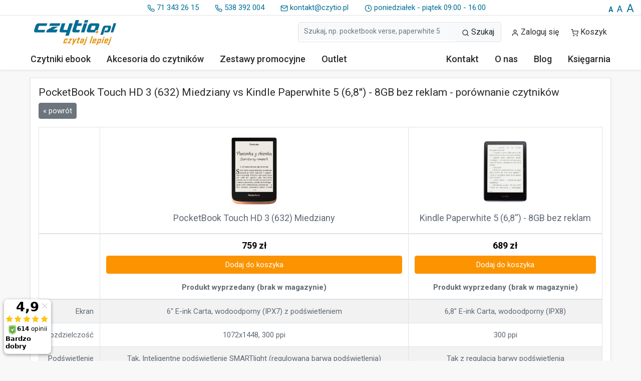

--- FILE ---
content_type: text/html; charset=UTF-8
request_url: https://czytio.pl/porownanie-czytnikow/389,507/pocketbook-touch-hd-3-632-miedziany_vs_kindle-paperwhite-5-68-8gb-bez-reklam
body_size: 12239
content:
<!doctype html>
<html>
<head>
<meta charset="utf-8">
<title>PocketBook Touch HD 3 (632) Miedziany vs Kindle Paperwhite 5 (6,8'') - 8GB bez reklam - porównanie czytników - Czytio.pl</title>
<meta name="Description" content="Porównanie czytników ebooków: PocketBook Touch HD 3 (632) Miedziany, Kindle Paperwhite 5 (6,8'') - 8GB bez reklam"/>
<meta name="Keywords" content="PocketBook Touch HD 3 (632) Miedziany, Kindle Paperwhite 5 (6,8'') - 8GB bez reklam,porownywarka, porownanie produktow, ebook reader, czytnik ksiazek, czytnik ebook, czytnik ebookow, porównanie"/>
<base href="https://czytio.pl/"/>
<meta name="Author" content="71m"/>
<meta name="robots" content="index,follow">
<meta name="google-site-verification" content="ZDsvAsTPllchsk-WiaheEpmJ7Edn2EEhEKzDH96_b_s"/>
<meta name="viewport" content="width=device-width, initial-scale=1.0, shrink-to-fit=no"/>
<link rel="apple-touch-icon" sizes="180x180" href="img/xapple-touch-icon.png.pagespeed.ic.lY7njoY1LZ.webp">
<link rel="icon" type="image/png" sizes="32x32" href="img/xfavicon-32x32.png.pagespeed.ic.Hps65Uv8uG.webp">
<link rel="icon" type="image/png" sizes="16x16" href="img/xfavicon-16x16.png.pagespeed.ic.vvYW4Ghzyv.webp">
<link href="https://fonts.googleapis.com/css?family=Roboto:400,500,700,900,300&display=swap&subset=latin,latin-ext" rel="stylesheet" media="screen" rel="preload" as="style">
<link rel="stylesheet" href="css/A.vendor.css,q=1708590614.pagespeed.cf.DTrqbypbui.css">
<link rel="stylesheet" href="plugins/nouislider/A.nouislider.min.css.pagespeed.cf.ydbp--xzah.css">
<link rel="stylesheet" href="plugins/noty/noty.min.css.pagespeed.ce.2PR1TeGupR.css">
<link rel="stylesheet" href="css/style.css?=1764161432">
<script async src="https://www.googletagmanager.com/gtag/js?id=UA-11941778-1"></script>
<script>window.dataLayer=window.dataLayer||[];function gtag(){dataLayer.push(arguments);}gtag('js',new Date());gtag('config','UA-11941778-1');gtag('config','AW-982170901',{'allow_enhanced_conversions':true});</script>
<script>(function(w,d,s,l,i){w[l]=w[l]||[];w[l].push({'gtm.start':new Date().getTime(),event:'gtm.js'});var f=d.getElementsByTagName(s)[0],j=d.createElement(s),dl=l!='dataLayer'?'&l='+l:'';j.async=true;j.src='https://www.googletagmanager.com/gtm.js?id='+i+dl;f.parentNode.insertBefore(j,f);})(window,document,'script','dataLayer','GTM-PK3NN94');</script>
<script async crossorigin="anonymous" src="https://connect.facebook.net/pl_PL/sdk.js#xfbml=1&version=v3.2"></script>
<script type="text/javascript">!function(f,b,e,v,n,t,s){if(f.fbq)return;n=f.fbq=function(){n.callMethod?n.callMethod.apply(n,arguments):n.queue.push(arguments)};if(!f._fbq)f._fbq=n;n.push=n;n.loaded=!0;n.version='2.0';n.queue=[];t=b.createElement(e);t.async=!0;t.src=v;s=b.getElementsByTagName(e)[0];s.parentNode.insertBefore(t,s)}(window,document,'script','https://connect.facebook.net/en_US/fbevents.js');fbq('init','359066154574781');fbq('track','PageView');</script>
<noscript>
<img height="1" width="1" src="https://www.facebook.com/tr?id=359066154574781&ev=PageView&noscript=1"/>
</noscript>
<script>(function(w,d,s,i,dl){w._ceneo=w._ceneo||function(){w._ceneo.e=w._ceneo.e||[];w._ceneo.e.push(arguments);};w._ceneo.e=w._ceneo.e||[];dl=dl===undefined?"dataLayer":dl;const f=d.getElementsByTagName(s)[0],j=d.createElement(s);j.defer=true;j.src="https://ssl.ceneo.pl/ct/v5/script.js?accountGuid="+i+"&t="+Date.now()+(dl?"&dl="+dl:'');f.parentNode.insertBefore(j,f);})(window,document,"script","74bed4dd-6c45-4471-91b9-9898c6bd3965");</script>
<script>(function(h,o,t,j,a,r){h.hj=h.hj||function(){(h.hj.q=h.hj.q||[]).push(arguments)};h._hjSettings={hjid:3737132,hjsv:6};a=o.getElementsByTagName('head')[0];r=o.createElement('script');r.async=1;r.src=t+h._hjSettings.hjid+j+h._hjSettings.hjsv;a.appendChild(r);})(window,document,'https://static.hotjar.com/c/hotjar-','.js?sv=');</script>
</head>
<body><noscript><meta HTTP-EQUIV="refresh" content="0;url='https://czytio.pl/porownanie-czytnikow/389,507/pocketbook-touch-hd-3-632-miedziany_vs_kindle-paperwhite-5-68-8gb-bez-reklam?PageSpeed=noscript'" /><style><!--table,div,span,font,p{display:none} --></style><div style="display:block">Please click <a href="https://czytio.pl/porownanie-czytnikow/389,507/pocketbook-touch-hd-3-632-miedziany_vs_kindle-paperwhite-5-68-8gb-bez-reklam?PageSpeed=noscript">here</a> if you are not redirected within a few seconds.</div></noscript>
<div class="content">
<noscript><iframe src="https://www.googletagmanager.com/ns.html?id=GTM-PK3NN94" height="0" width="0" style="display:none;visibility:hidden"></iframe></noscript>
<div class="topbar position-relative">
<div class="container">
<nav class="nav justify-content-center">
<a class="nav-link pl-0" href="tel:71 343 26 15"><i data-feather="phone"></i> 71 343 26 15</a>
<a class="nav-link d-none d-sm-block" href="tel:538 392 004"><i data-feather="phone"></i> 538 392 004</a>
<a class="nav-link" href="mailto:kontakt@czytio.pl"><i data-feather="mail"></i> kontakt@czytio.pl</a>
<span class="nav-link d-none d-md-block"><i data-feather="clock"></i> poniedziałek - piątek 09:00 - 16:00</span>
</nav>
</div>
<div class="act_eaa" style="">
<ul class="nav justify-content-end d-flex align-items-baseline">
<li class="nav-item">
<span class="nav-link active font1_0" data-class="font1_0">A</span>
</li>
<li class="nav-item">
<span class="nav-link font1_2" data-class="font1_2">A</span>
</li>
<li class="nav-item">
<span class="nav-link font1_4" data-class="font1_4">A</span>
</li>
</ul>
</div>
</div>
<header>
<div class="container">
<a class="nav-link nav-icon ml-ni nav-toggler mr-2 d-flex d-lg-none d-md-none" href="#" data-toggle="modal" data-target="#menuModal"><i data-feather="menu"></i></a>
<a class="nav-link nav-logo" href="/"><img src="img/xlogo.png,q2.pagespeed.ic.nEHl5HgU1y.webp" alt="Czytio.pl" width="229" height="70"></a>
<div class="justify-content-end ml-auto d-flex d-md-none"> </div>
<form class="form-inline form-search ml-auto mr-0 mr-md-1 d-none d-md-flex" method="get" action="wyszukiwarka" role="form">
<input type="hidden" name="form[archive]" value="1">
<div class="input-group input-group-search flex-grow-1">
<div class="input-group-prepend">
<button class="btn btn-light d-flex d-md-none search-toggle" type="button"><i data-feather="x-circle"></i></button>
</div>
<input type="text" name="form[phrase]" class="form-control border-0 bg-light input-search" placeholder="Szukaj, np. pocketbook verse, paperwhite 5">
<div class="input-group-append">
<button class="btn btn-light" type="submit"><i data-feather="search"></i> Szukaj</button>
</div>
</div>
</form>
<ul class="nav ml-auto ml-md-0">
<li class="nav-item d-block d-md-none ml-2 ml-lg-0"><a class="nav-link nav-icon search-toggle" href="#"><i data-feather="search"></i></a></li>
<li class="nav-item ">
<li class="nav-item d-none d-lg-block d-xl-block">
<a class="nav-link ml-2" href="customer/login"><i data-feather="user"></i> Zaloguj się</a>
</li>
<li class="nav-item d-block d-lg-none">
<a class="nav-link nav-icon ml-2" href="customer/login" title="Zaloguj się"><i data-feather="user" class="d-inline"></i></a>
</li>
<li class="nav-item dropdown dropdown-hover dropdown-cart">
<a class="nav-link nav-icon mr-nis dropdown-toggle forwardable ml-2 d-flex d-md-none" data-toggle="dropdown" href="cart" role="button" aria-haspopup="true" aria-expanded="false">
<i data-feather="shopping-cart"></i>
<span class="badge badge-primary"></span>
</a>
<a class="nav-link mr-nis dropdown-toggle forwardable ml-2 d-none d-lg-block d-md-block" data-toggle="dropdown" href="cart" role="button" aria-haspopup="true" aria-expanded="false">
<i data-feather="shopping-cart"></i>
<span class="badge badge-primary"></span>
Koszyk
</a>
<div class="dropdown-menu dropdown-menu-right">
<div class="d-flex justify-content-between pb-3 pt-2">Brak produktów w koszyku.</div>
<div class="d-flex justify-content-between pb-3 pt-2">
<span>Suma</span>
<strong><span itemprop="price" content="">0</span><span itemprop="priceCurrency" content="PLN">&nbsp;zł</span></strong>
</div>
<div class="d-flex justify-content-between pb-2">
<div class="w-100 mr-1">
<a href="cart" class="btn btn-block rounded-pill btn-secondary">Zobacz koszyk</a>
</div>
<div class="w-100 ml-1">
<a href="order" class="btn btn-block rounded-pill btn-primary">Zamów</a>
</div>
</div>
</div>
</li>
</ul>
</div>
</header>
<div class="menu">
<div class="container d-none d-md-flex pr-0 pl-0">
<ul class="nav nav-main flex-grow-1">
<li class="nav-item"><a class="nav-link " href="https://czytio.pl/czytniki-ebookow">Czytniki ebook</a></li>
<li class="nav-item"><a class="nav-link " href="https://czytio.pl/akcesoria-do-czytnikow">Akcesoria<span class="d-none d-lg-inline"> do czytników</span></a></li>
<li class="nav-item"><a class="nav-link " href="https://czytio.pl/zestawy-promocyjne">Zestawy<span class="d-none d-xl-inline"> promocyjne</span></a></li>
<li class="nav-item"><a class="nav-link " href="https://czytio.pl/outlet">Outlet</a></li>
</ul>
<ul class="nav nav-main flex-shrink-1">
<li class="nav-item"><a class="nav-link" href="https://czytio.pl/strona/kontakt" target="_self">Kontakt</a><li class="nav-item"><a class="nav-link" href="https://czytio.pl/strona/o-nas" target="_self">O nas</a><li class="nav-item"><a class="nav-link" href="https://czytio.pl/blog/" target="_blank">Blog</a><li class="nav-item"><a class="nav-link" href="https://czytio.pl/ksiegarnia/" target="_self">Księgarnia</a> </ul>
</div>
</div>
<div class="container my-3">
<div class="card">
<div class="card-body">
<h1 class="h4">PocketBook Touch HD 3 (632) Miedziany vs Kindle Paperwhite 5 (6,8'') - 8GB bez reklam - porównanie czytników</h1>
<a href="" class="btn btn-secondary rounded-pill btn-sm">&laquo; powrót</a>
<div class="table-responsive mt-3">
<table class="table table-bordered text-center table-hover table-striped table-wishlist" data-addclass-on-smdown="table-sm">
<thead>
<tr>
<th>
</th>
<th class="align-top">
<div class=""><a href="https://czytio.pl/czytniki-ebookow/389/pocketbook-touch-hd-3-632-miedziany"><img src="images/389/PocketBook-Touch-hd-3-632-miedziany.jpg" height="150" alt="PocketBook Touch HD 3 (632) Miedziany"></a></div>
<div class="pt-2"><h2 class="mt-auto h5"><a href="https://czytio.pl/czytniki-ebookow/389/pocketbook-touch-hd-3-632-miedziany" class="text-body">PocketBook Touch HD 3 (632) Miedziany</a></h2></div>
</th>
<th class="align-top">
<div class=""><a href="https://czytio.pl/czytniki-ebookow/507/kindle-paperwhite-5-68-8gb-bez-reklam"><img src="images/507/kindle-paperwhite-5-front3.jpg" height="150" alt="Kindle Paperwhite 5 (6,8'') - 8GB bez reklam"></a></div>
<div class="pt-2"><h2 class="mt-auto h5"><a href="https://czytio.pl/czytniki-ebookow/507/kindle-paperwhite-5-68-8gb-bez-reklam" class="text-body">Kindle Paperwhite 5 (6,8'') - 8GB bez reklam</a></h2></div>
</th>
</tr>
<tr>
<th>
</th>
<th class="card-product hover-style">
<p class="mb-0"></p>
<div class="price"><span class="h5"><span itemprop="price" content="759.00">759</span><span itemprop="priceCurrency" content="PLN">&nbsp;zł</span></span></div>
<form method="post" action="cart/add">
<input type="hidden" name="id" value="389">
<button class="btn rounded-pill btn-primary btn-block  mt-2" data-id="389">Dodaj do koszyka</button>
</form>
<p class="mt-3 mb-0">Produkt wyprzedany (brak w magazynie)</p>
</th>
<th class="card-product hover-style">
<p class="mb-0"></p>
<div class="price"><span class="h5"><span itemprop="price" content="689.00">689</span><span itemprop="priceCurrency" content="PLN">&nbsp;zł</span></span></div>
<form method="post" action="cart/add">
<input type="hidden" name="id" value="507">
<button class="btn rounded-pill btn-primary btn-block  mt-2" data-id="507">Dodaj do koszyka</button>
</form>
<p class="mt-3 mb-0">Produkt wyprzedany (brak w magazynie)</p>
</th>
</tr>
</thead>
<tbody>
<tr>
<td class="text-right">Ekran</td>
<td>6" E-ink Carta, wodoodporny (IPX7) z podświetleniem</td>
<td>6,8" E-ink Carta, wodoodporny (IPX8)</td>
</tr>
<tr>
<td class="text-right">Rozdzielczość</td>
<td>1072x1448, 300 ppi</td>
<td>300 ppi</td>
</tr>
<tr>
<td class="text-right">Podświetlenie ekranu</td>
<td>Tak, Inteligentne podświetlenie SMARTlight (regulowana barwa podświetlenia)</td>
<td>Tak z regulacją barwy podświetlenia</td>
</tr>
<tr>
<td class="text-right">Poziomy szarości</td>
<td>16</td>
<td>16</td>
</tr>
<tr>
<td class="text-right">Obsługiwane formaty plików</td>
<td>PDF, PDF (DRM), EPUB, EPUB(DRM), DJVU, FB2, FB2.ZIP, DOC, DOCX, RTF, PRC, TCR, TXT, CHM, HTM, HTML, MOBI, ACSM, MP3, M4B</td>
<td>Kindle Format 8 (AZW3), Kindle (AZW), TXT, PDF, niezabezpieczone MOBI, PRC ; HTML, DOC, DOCX, JPEG, GIF, PNG, BMP przez konwersje, audible audio format (AAX) - audiobooki</td>
</tr>
<tr>
<td class="text-right">Interfejs dotykowy</td>
<td>Tak - dotyk pojemnościowy (na palec) </td>
<td>Tak</td>
</tr>
<tr>
<td class="text-right">Procesor</td>
<td>Dual Core (2x1GHz)</td>
<td>bd</td>
</tr>
<tr>
<td class="text-right">Pamięć RAM</td>
<td>512 MB</td>
<td>bd</td>
</tr>
<tr>
<td class="text-right">Wewnętrzna pamięć flash</td>
<td>16 GB</td>
<td>8GB</td>
</tr>
<tr>
<td class="text-right">System operacyjny</td>
<td>Linux</td>
<td>Linux</td>
</tr>
<tr>
<td class="text-right">USB</td>
<td>microUSB 2.0</td>
<td>USB-C</td>
</tr>
<tr>
<td class="text-right">Slot kart pamięci</td>
<td>Nie</td>
<td>Nie</td>
</tr>
<tr>
<td class="text-right">Wyjście słuchawkowe</td>
<td>TAK przez adapter dostępny w zestawie</td>
<td>Nie</td>
</tr>
<tr>
<td class="text-right">Głośniki zewnętrzne</td>
<td>Nie</td>
<td>Nie</td>
</tr>
<tr>
<td class="text-right">Wi-Fi</td>
<td>Tak</td>
<td>Tak (2.4GHz i 5GHz)</td>
</tr>
<tr>
<td class="text-right">Bluetooth</td>
<td>Tak</td>
<td>Tak</td>
</tr>
<tr>
<td class="text-right">Przeglądarka internetowa</td>
<td>Tak</td>
<td>Tak</td>
</tr>
<tr>
<td class="text-right">Akcelerometr</td>
<td>Tak</td>
<td>Nie</td>
</tr>
<tr>
<td class="text-right">Języki menu</td>
<td>polski, angielski, niemiecki, francuski i inne</td>
<td>BRAK JĘZYKA POLSKIEGO, Niemiecki, Hiszpański, Francuski, Włoski, Japoński, Angielski amerykański, Angielski brytyjski, Portugalski, Chiński </td>
</tr>
<tr>
<td class="text-right">Słowniki</td>
<td>Słowniki ABBYY Lingvo, Webster 1913 i inne. (Możliwość wysyłki na e-mail: Angielsko-Polski, Niemiecko-Polski, Rosyjsko-Polski - dwukierunkowe)</td>
<td>Wbudowany angielsko-angielski</td>
</tr>
<tr>
<td class="text-right">Bateria</td>
<td>1500 mAh</td>
<td>bd, do 10 tygodni czytania (30 minut dziennie)</td>
</tr>
<tr>
<td class="text-right">Waga</td>
<td>155 g</td>
<td>205 g</td>
</tr>
<tr>
<td class="text-right">Wymiary</td>
<td>161,3 x 108 x 8 mm</td>
<td>174 x 125 x 8,1 mm</td>
</tr>
<tr>
<td class="text-right">Współpraca z systemami</td>
<td>Windows, Linux, MacOS</td>
<td>Windows, MAC OS, Linux </td>
</tr>
<tr>
<td class="text-right">Funkcje dodatkowe</td>
<td>Legimi, ReadRate, Dropbox, Send-to-PocketBook, PocketBook Sync, PocketBook Cloud, Księgarnia, biblioteka książek, odtwarzacz audiobooków, odtwarzacz audio, przeglądarka Internetu, czytnik kanałów RSS, kalkulator, zegar, słowniki, gry: szachy, pasjans, Sudoku, Scribble, galeria zdjęć</td>
<td>Wodoodporność (norma IPX8), podświetlenie ekranu z regulacją barwy, bluetooth, tryb negatywu, free cloud storage</td>
</tr>
<tr>
<td class="text-right">Gwarancja</td>
<td>24 miesiące</td>
<td>12 miesięcy</td>
</tr>
<tr>
<td class="text-right">Zawartość opakowania</td>
<td>czytnik, kabel USB, adapter microUSB - mini jack, instrukcja szybkiego startu, pełna instrukcja obsługi w PDF</td>
<td>Czytnik, kabel USB-C, oraz instrukcja szybki start</td>
</tr>
<tr>
<td class="text-right">EAN</td>
<td>7640152095078</td>
<td></td>
</tr>
</tbody>
</table>
<a href="" class="btn btn-secondary rounded-pill btn-sm">&laquo; powrót</a>
</div>
</div>
</div>
</div> </div>
<script src="https://www.google.com/recaptcha/api.js?render=6LerlZgUAAAAAHZqUwxh0Df5Gwh1twD9YUiY1Fp2" defer></script>
<div class="subscrible pt-3 pb-3">
<div class="container">
<div class="row">
<div class="col">
<h2 class="light-color mb-0 h4">Zapisz się na newsletter Czytio.pl</h2>
<form class="form-inline form-style-1 align-items-start" id="subscr-form" role="form" action="frontend/newsletter" method="post">
<p class="col-lg-12 return-msg"></p>
<div class="form-group mb-2 flex-column align-items-start">
<input type="text" class="form-control rounded-pill" name="form[name]" placeholder="Wpisz imię" required>
</div>
<div class="form-group mx-sm-3 mb-2 flex-column align-items-start ml-2 ml-sm-0">
<input type="email" class="form-control rounded-pill" name="form[email]" placeholder="Wpisz adres E-mail" required>
</div>
<div class="form-group mb-2 flex-column d-none d-sm-block">
<input type="hidden" value="" name="g-recaptcha-response" id="g-recaptcha-response" class="form-control">
<button type="button" class="btn btn-primary rounded-pill subscribleButton">Zapisz się już teraz</button>
</div>
<div class="form-group col-12 mb-2 form-check flex-column align-items-start">
<p class="size-small mb-1">Tylko ważne informacje i promocje. Możesz się wypisać kiedy chcesz.</p>
<label class="form-check-label"><input type="checkbox" name="form[regulation]" id="subscr-regulation" class="form-check-input" required> Wyrażam zgodę na otrzymywanie w przyszłości newslettera czytio.pl, z którego w każdej chwili mogę zrezygnować.</label>
</div>
<div class="form-group mb-2 d-block d-sm-none">
<input type="hidden" value="" name="g-recaptcha-response" id="g-recaptcha-response" class="form-control">
<button type="button" class="btn btn-primary rounded-pill subscribleButton">Zapisz się już teraz</button>
</div>
</form>
</div>
</div>
</div>
</div>
<div class="footer">
<div class="container">
<div class="row no-gutters">
<div class="col-sm-6 col-lg-4">
<h3 class="bold h5">Czytio.pl</h3>
<ul class="list-group list-group-flush list-group-no-border list-group-sm d-none d-sm-block">
<li class="list-group-item list-group-item-action"><a href="https://czytio.pl/strona/regulamin" target="_self">Regulamin</a></li><li class="list-group-item list-group-item-action"><a href="https://czytio.pl/strona/gwarancja-i-reklamacje" target="_self">Gwarancja i reklamacje</a></li><li class="list-group-item list-group-item-action"><a href="https://czytio.pl/strona/platnosci-i-dostawa" target="_self">Płatności i dostawy</a></li><li class="list-group-item list-group-item-action"><a href="https://czytio.pl/strona/polityka-prywatnosci" target="_self">Polityka prywatności</a></li><li class="list-group-item list-group-item-action"><a href="https://czytio.pl/strona/jak-kupowac" target="_self">Jak kupować</a></li><li class="list-group-item list-group-item-action"><a href="https://czytio.pl/strona/program-partnerski" target="_self">Program partnerski</a></li> </ul>
<div class="list-group d-block d-sm-none">
<a href="https://czytio.pl/strona/regulamin" target="_self" class="list-group-item list-group-item-action">Regulamin<i data-feather="chevron-right"></i></a><a href="https://czytio.pl/strona/gwarancja-i-reklamacje" target="_self" class="list-group-item list-group-item-action">Gwarancja i reklamacje<i data-feather="chevron-right"></i></a><a href="https://czytio.pl/strona/platnosci-i-dostawa" target="_self" class="list-group-item list-group-item-action">Płatności i dostawy<i data-feather="chevron-right"></i></a><a href="https://czytio.pl/strona/polityka-prywatnosci" target="_self" class="list-group-item list-group-item-action">Polityka prywatności<i data-feather="chevron-right"></i></a><a href="https://czytio.pl/strona/jak-kupowac" target="_self" class="list-group-item list-group-item-action">Jak kupować<i data-feather="chevron-right"></i></a><a href="https://czytio.pl/strona/program-partnerski" target="_self" class="list-group-item list-group-item-action">Program partnerski<i data-feather="chevron-right"></i></a> </div>
</div>
<div class="col-sm-6 col-lg-4" itemscope itemtype="http://schema.org/Store">
<meta itemprop="image" content="https://czytio.pl/img/logo.png">
<h3 class="bold h5">Kontakt</h3>
<p>
<span itemprop="name">Czytio.pl / 71media</span><br/>
<span itemprop="address">
ul. Ostrowskiego 13b<br/>
53-238 Wrocław </span><br/>
<a href="mailto:kontakt@czytio.pl">kontakt@czytio.pl</a><br/>
<span itemprop="openingHours">poniedziałek - piątek 09:00 - 16:00</span><br/>
<span itemprop="telephone">
<a href="tel:71 343 26 15" itemprop="telephone">71 343 26 15</a>
</span><br/>
<a href="tel:538 392 004">538 392 004</a>
</p>
<p><a href="https://docs.google.com/forms/d/e/1FAIpQLSeZMVK1Ja10jfTVM_OvFPAcUeys2JCVuwPR0lOOcKTj5nzQSQ/viewform" target="_blank">Wypełnij ankietę satysfakcji czytio.pl</a></p>
</div>
<div class="col-12 col-lg-4 d-none d-md-block">
<h3 class="bold h5">Wygodne i proste zakupy</h3>
<ul class="list-group list-group-flush list-group-no-border list-group-sm big-2">
<li class="list-group-item list-group-item-action"><i data-feather="rotate-ccw"></i> 14 dniowe prawo zwrotu</li>
<li class="list-group-item list-group-item-action"><i data-feather="truck"></i> Szybka wysyłka</li>
<li class="list-group-item list-group-item-action"><i data-feather="lock"></i> Bezpieczne zakupy</li>
</ul>
<a href="https://www.youtube.com/channel/UCAM2Mu9vfuRdbZsZSHg_z7w" target="_blank" class="mr-3 line-height-2" title="YouTube"><i class="fa-brands fa-youtube fa-2xl"></i></a>
<a href="https://www.facebook.com/czytio" target="_blank" class="mr-3 line-height-2" title="FaceBook"><i class="fa-brands fa-facebook fa-2xl"></i></a>
<a href="https://www.instagram.com/czytio.pl/" target="_blank" class="line-height-2" title="Instagram"><i class="fa-brands fa-instagram fa-2xl"></i></a>
</div>
<div class="col-12 mb-0  d-none d-md-block">
<h3 class="bold h5">Opinie o nas</h3>
<div>
<a href="https://www.trustedshops.pl/opinia/info_XEA8D607AFE5E600DA3C68AD454B72583.html" target="_blank"><img src="[data-uri]"/></a>
<a href="http://www.ceneo.pl/5445-0a" target="_blank"><img src="img/xtrusted-wide.gif.pagespeed.ic.mP7nhOIIm1.webp" class="" width="125" height="27"/></a>
<a href="http://www.ceneo.pl/5445-0a" target="_blank"><img src="img/xceneo.gif.pagespeed.ic.dukIc-hPLM.webp" class=" " width="130" height="64"/></a>
</div>
</div>
<div class="col-12 mb-0 text-center d-none d-sm-block"><img src="img/payu-logos-footer.webp.pagespeed.ce.5Lvx7dZl7C.webp" alt="PayU" class="img-fluid" width="1200" height="283"/></div>
</div>
</div>
</div>
<div class="copyright">Copyright &copy; 2008-2026 Czytio.pl. All Rights Reserved.</div>
<div id="scrollTop-btn" class="bg-primary hidden"><i data-feather="chevrons-up"></i></div>
<div class="modal modal-left modal-menu" id="menuModal" tabindex="-1" role="dialog" aria-hidden="true">
<div class="modal-dialog" role="document">
<div class="modal-content">
<div class="modal-header shadow">
tel.&nbsp;<a href="tel:538 392 004" class="font-weight-bold">+48 538 392 004</a>
<button type="button" class="close" data-dismiss="modal" aria-label="Close">
<span aria-hidden="true">&times;</span>
</button>
</div>
<div class="modal-body shadow">
<ul class="menu" id="menu">
<li class="no-sub "><a href="https://czytio.pl/czytniki-ebookow">Czytniki ebook</a></li>
<li class="no-sub "><a href="https://czytio.pl/akcesoria-do-czytnikow">Akcesoria do czytników</a></li>
<li class="no-sub "><a href="https://czytio.pl/zestawy-promocyjne">Zestawy promocyjne</a></li>
<li class="no-sub "><a href="https://czytio.pl/outlet">Outlet</a></li>
<hr class="mt-0 mb-0"/>
<li class="no-sub "><a href="https://czytio.pl/ksiegarnia">Księgarnia</a></li>
<li class="no-sub "><a href="https://czytio.pl/blog/">Blog</a></li>
<li class="no-sub "><a href="https://czytio.pl/strona/o-nas">O nas</a></li>
<li class="no-sub"><a href="strona/kontakt">Kontakt</a></li>
<li>
<a href="#" class="has-arrow">Moje konto</a>
<ul>
<li><a href="customer/login">Logowanie / Rejestracja</a></li>
<li><a href="customer/account">Moje konto</a></li>
<li><a href="customer/orders">Moje zamówienia</a></li>
</ul>
</li>
</ul>
</div>
</div>
</div>
</div>
<script src="plugins/jquery/jquery.min.js.pagespeed.jm.86wgsCDiXr.js"></script>
<script src="plugins/bootstrap/js/bootstrap.bundle.min.js.pagespeed.jm.OBLxur523U.js"></script>
<script src="plugins/feather-icons,_feather.min.js+metismenu,_metisMenu.min.js.pagespeed.jc.6XLzQPtEYP.js"></script><script>eval(mod_pagespeed_q$LcJO3fzs);</script>
<script>eval(mod_pagespeed_mIxl2cAoBU);</script>
<script src="plugins/nouislider,_nouislider.min.js+noty,_noty.min.js+jquery-countdown,_jquery.countdown.min.js.pagespeed.jc.7yOangh7B_.js"></script><script>eval(mod_pagespeed_ipBYBPHVdH);</script>
<script>eval(mod_pagespeed_csnEwAeacn);</script>
<script>eval(mod_pagespeed_6$AV53vrZN);</script>
<script src="plugins/validate/jquery.validate.min.js.pagespeed.jm.p7ft_4eb4R.js"></script>
<script src="js/script.js,q=1752670216.pagespeed.jm.mqoBzVSpnm.js"></script>
<script>$(function(){var filter={price:function(){var priceSlider=document.getElementById('price-slider')
noUiSlider.create(priceSlider,{start:[$('#price-slider-min').val(),$('#price-slider-max').val()],connect:true,range:{'min':$('#price-slider').data('min'),'max':$('#price-slider').data('max')},format:{to:function(value){return parseInt(value);},from:function(value){return parseInt(value);}}})
var prefix=' zł'
var priceSliderValues=[document.getElementById('price-slider-min'),document.getElementById('price-slider-max')]
priceSlider.noUiSlider.on('update',function(values,handle){priceSliderValues[handle].value=values[handle]+prefix})
priceSliderValues[0].addEventListener('change',function(){priceSlider.noUiSlider.set([this.value.replace(prefix,''),null])})
priceSliderValues[1].addEventListener('change',function(){priceSlider.noUiSlider.set([null,this.value.replace(prefix,'')])})}}
setTimeout(function(){filter.price()},100)
var sidebarContent=$('.accordion-sidebar').html()
$('#searchForm').on('submit',function(){slider_min=$('#price-slider').data('min');slider_max=$('#price-slider').data('max');slider_from=parseInt($('#price-slider-min').val());slider_to=parseInt($('#price-slider-max').val());if(slider_min==slider_from)$('#price-slider-min').prop("disabled",true);if(slider_max==slider_to)$('#price-slider-max').prop("disabled",true);})
$('#filterModal').on('show.bs.modal',function(){$(this).find('.modal-body').html('<form method="get" class="accordion accordion-caret accordion-sidebar accordion-modal">'+sidebarContent+'</form>')
$('.accordion-sidebar:not(.accordion-modal)').html('')
filter.price()})
$('#filterModal').on('hidden.bs.modal',function(){$('.accordion-modal').remove()
$('.accordion-sidebar').html(sidebarContent)
filter.price()})})</script>
<script type="text/javascript">//<![CDATA[
var google_conversion_id=982170901;var google_custom_params=window.google_tag_params;var google_remarketing_only=true;
//]]></script>
<script async type="text/javascript" src="//www.googleadservices.com/pagead/conversion.js"></script>
<noscript>
<div style="display:inline;">
<img height="1" width="1" style="border-style:none;" alt="" src="//googleads.g.doubleclick.net/pagead/viewthroughconversion/982170901/?guid=ON&amp;script=0"/>
</div>
</noscript>
</body>
</html>

--- FILE ---
content_type: text/html; charset=utf-8
request_url: https://www.google.com/recaptcha/api2/anchor?ar=1&k=6LerlZgUAAAAAHZqUwxh0Df5Gwh1twD9YUiY1Fp2&co=aHR0cHM6Ly9jenl0aW8ucGw6NDQz&hl=en&v=PoyoqOPhxBO7pBk68S4YbpHZ&size=invisible&anchor-ms=20000&execute-ms=30000&cb=ccl9wgxzkemh
body_size: 48976
content:
<!DOCTYPE HTML><html dir="ltr" lang="en"><head><meta http-equiv="Content-Type" content="text/html; charset=UTF-8">
<meta http-equiv="X-UA-Compatible" content="IE=edge">
<title>reCAPTCHA</title>
<style type="text/css">
/* cyrillic-ext */
@font-face {
  font-family: 'Roboto';
  font-style: normal;
  font-weight: 400;
  font-stretch: 100%;
  src: url(//fonts.gstatic.com/s/roboto/v48/KFO7CnqEu92Fr1ME7kSn66aGLdTylUAMa3GUBHMdazTgWw.woff2) format('woff2');
  unicode-range: U+0460-052F, U+1C80-1C8A, U+20B4, U+2DE0-2DFF, U+A640-A69F, U+FE2E-FE2F;
}
/* cyrillic */
@font-face {
  font-family: 'Roboto';
  font-style: normal;
  font-weight: 400;
  font-stretch: 100%;
  src: url(//fonts.gstatic.com/s/roboto/v48/KFO7CnqEu92Fr1ME7kSn66aGLdTylUAMa3iUBHMdazTgWw.woff2) format('woff2');
  unicode-range: U+0301, U+0400-045F, U+0490-0491, U+04B0-04B1, U+2116;
}
/* greek-ext */
@font-face {
  font-family: 'Roboto';
  font-style: normal;
  font-weight: 400;
  font-stretch: 100%;
  src: url(//fonts.gstatic.com/s/roboto/v48/KFO7CnqEu92Fr1ME7kSn66aGLdTylUAMa3CUBHMdazTgWw.woff2) format('woff2');
  unicode-range: U+1F00-1FFF;
}
/* greek */
@font-face {
  font-family: 'Roboto';
  font-style: normal;
  font-weight: 400;
  font-stretch: 100%;
  src: url(//fonts.gstatic.com/s/roboto/v48/KFO7CnqEu92Fr1ME7kSn66aGLdTylUAMa3-UBHMdazTgWw.woff2) format('woff2');
  unicode-range: U+0370-0377, U+037A-037F, U+0384-038A, U+038C, U+038E-03A1, U+03A3-03FF;
}
/* math */
@font-face {
  font-family: 'Roboto';
  font-style: normal;
  font-weight: 400;
  font-stretch: 100%;
  src: url(//fonts.gstatic.com/s/roboto/v48/KFO7CnqEu92Fr1ME7kSn66aGLdTylUAMawCUBHMdazTgWw.woff2) format('woff2');
  unicode-range: U+0302-0303, U+0305, U+0307-0308, U+0310, U+0312, U+0315, U+031A, U+0326-0327, U+032C, U+032F-0330, U+0332-0333, U+0338, U+033A, U+0346, U+034D, U+0391-03A1, U+03A3-03A9, U+03B1-03C9, U+03D1, U+03D5-03D6, U+03F0-03F1, U+03F4-03F5, U+2016-2017, U+2034-2038, U+203C, U+2040, U+2043, U+2047, U+2050, U+2057, U+205F, U+2070-2071, U+2074-208E, U+2090-209C, U+20D0-20DC, U+20E1, U+20E5-20EF, U+2100-2112, U+2114-2115, U+2117-2121, U+2123-214F, U+2190, U+2192, U+2194-21AE, U+21B0-21E5, U+21F1-21F2, U+21F4-2211, U+2213-2214, U+2216-22FF, U+2308-230B, U+2310, U+2319, U+231C-2321, U+2336-237A, U+237C, U+2395, U+239B-23B7, U+23D0, U+23DC-23E1, U+2474-2475, U+25AF, U+25B3, U+25B7, U+25BD, U+25C1, U+25CA, U+25CC, U+25FB, U+266D-266F, U+27C0-27FF, U+2900-2AFF, U+2B0E-2B11, U+2B30-2B4C, U+2BFE, U+3030, U+FF5B, U+FF5D, U+1D400-1D7FF, U+1EE00-1EEFF;
}
/* symbols */
@font-face {
  font-family: 'Roboto';
  font-style: normal;
  font-weight: 400;
  font-stretch: 100%;
  src: url(//fonts.gstatic.com/s/roboto/v48/KFO7CnqEu92Fr1ME7kSn66aGLdTylUAMaxKUBHMdazTgWw.woff2) format('woff2');
  unicode-range: U+0001-000C, U+000E-001F, U+007F-009F, U+20DD-20E0, U+20E2-20E4, U+2150-218F, U+2190, U+2192, U+2194-2199, U+21AF, U+21E6-21F0, U+21F3, U+2218-2219, U+2299, U+22C4-22C6, U+2300-243F, U+2440-244A, U+2460-24FF, U+25A0-27BF, U+2800-28FF, U+2921-2922, U+2981, U+29BF, U+29EB, U+2B00-2BFF, U+4DC0-4DFF, U+FFF9-FFFB, U+10140-1018E, U+10190-1019C, U+101A0, U+101D0-101FD, U+102E0-102FB, U+10E60-10E7E, U+1D2C0-1D2D3, U+1D2E0-1D37F, U+1F000-1F0FF, U+1F100-1F1AD, U+1F1E6-1F1FF, U+1F30D-1F30F, U+1F315, U+1F31C, U+1F31E, U+1F320-1F32C, U+1F336, U+1F378, U+1F37D, U+1F382, U+1F393-1F39F, U+1F3A7-1F3A8, U+1F3AC-1F3AF, U+1F3C2, U+1F3C4-1F3C6, U+1F3CA-1F3CE, U+1F3D4-1F3E0, U+1F3ED, U+1F3F1-1F3F3, U+1F3F5-1F3F7, U+1F408, U+1F415, U+1F41F, U+1F426, U+1F43F, U+1F441-1F442, U+1F444, U+1F446-1F449, U+1F44C-1F44E, U+1F453, U+1F46A, U+1F47D, U+1F4A3, U+1F4B0, U+1F4B3, U+1F4B9, U+1F4BB, U+1F4BF, U+1F4C8-1F4CB, U+1F4D6, U+1F4DA, U+1F4DF, U+1F4E3-1F4E6, U+1F4EA-1F4ED, U+1F4F7, U+1F4F9-1F4FB, U+1F4FD-1F4FE, U+1F503, U+1F507-1F50B, U+1F50D, U+1F512-1F513, U+1F53E-1F54A, U+1F54F-1F5FA, U+1F610, U+1F650-1F67F, U+1F687, U+1F68D, U+1F691, U+1F694, U+1F698, U+1F6AD, U+1F6B2, U+1F6B9-1F6BA, U+1F6BC, U+1F6C6-1F6CF, U+1F6D3-1F6D7, U+1F6E0-1F6EA, U+1F6F0-1F6F3, U+1F6F7-1F6FC, U+1F700-1F7FF, U+1F800-1F80B, U+1F810-1F847, U+1F850-1F859, U+1F860-1F887, U+1F890-1F8AD, U+1F8B0-1F8BB, U+1F8C0-1F8C1, U+1F900-1F90B, U+1F93B, U+1F946, U+1F984, U+1F996, U+1F9E9, U+1FA00-1FA6F, U+1FA70-1FA7C, U+1FA80-1FA89, U+1FA8F-1FAC6, U+1FACE-1FADC, U+1FADF-1FAE9, U+1FAF0-1FAF8, U+1FB00-1FBFF;
}
/* vietnamese */
@font-face {
  font-family: 'Roboto';
  font-style: normal;
  font-weight: 400;
  font-stretch: 100%;
  src: url(//fonts.gstatic.com/s/roboto/v48/KFO7CnqEu92Fr1ME7kSn66aGLdTylUAMa3OUBHMdazTgWw.woff2) format('woff2');
  unicode-range: U+0102-0103, U+0110-0111, U+0128-0129, U+0168-0169, U+01A0-01A1, U+01AF-01B0, U+0300-0301, U+0303-0304, U+0308-0309, U+0323, U+0329, U+1EA0-1EF9, U+20AB;
}
/* latin-ext */
@font-face {
  font-family: 'Roboto';
  font-style: normal;
  font-weight: 400;
  font-stretch: 100%;
  src: url(//fonts.gstatic.com/s/roboto/v48/KFO7CnqEu92Fr1ME7kSn66aGLdTylUAMa3KUBHMdazTgWw.woff2) format('woff2');
  unicode-range: U+0100-02BA, U+02BD-02C5, U+02C7-02CC, U+02CE-02D7, U+02DD-02FF, U+0304, U+0308, U+0329, U+1D00-1DBF, U+1E00-1E9F, U+1EF2-1EFF, U+2020, U+20A0-20AB, U+20AD-20C0, U+2113, U+2C60-2C7F, U+A720-A7FF;
}
/* latin */
@font-face {
  font-family: 'Roboto';
  font-style: normal;
  font-weight: 400;
  font-stretch: 100%;
  src: url(//fonts.gstatic.com/s/roboto/v48/KFO7CnqEu92Fr1ME7kSn66aGLdTylUAMa3yUBHMdazQ.woff2) format('woff2');
  unicode-range: U+0000-00FF, U+0131, U+0152-0153, U+02BB-02BC, U+02C6, U+02DA, U+02DC, U+0304, U+0308, U+0329, U+2000-206F, U+20AC, U+2122, U+2191, U+2193, U+2212, U+2215, U+FEFF, U+FFFD;
}
/* cyrillic-ext */
@font-face {
  font-family: 'Roboto';
  font-style: normal;
  font-weight: 500;
  font-stretch: 100%;
  src: url(//fonts.gstatic.com/s/roboto/v48/KFO7CnqEu92Fr1ME7kSn66aGLdTylUAMa3GUBHMdazTgWw.woff2) format('woff2');
  unicode-range: U+0460-052F, U+1C80-1C8A, U+20B4, U+2DE0-2DFF, U+A640-A69F, U+FE2E-FE2F;
}
/* cyrillic */
@font-face {
  font-family: 'Roboto';
  font-style: normal;
  font-weight: 500;
  font-stretch: 100%;
  src: url(//fonts.gstatic.com/s/roboto/v48/KFO7CnqEu92Fr1ME7kSn66aGLdTylUAMa3iUBHMdazTgWw.woff2) format('woff2');
  unicode-range: U+0301, U+0400-045F, U+0490-0491, U+04B0-04B1, U+2116;
}
/* greek-ext */
@font-face {
  font-family: 'Roboto';
  font-style: normal;
  font-weight: 500;
  font-stretch: 100%;
  src: url(//fonts.gstatic.com/s/roboto/v48/KFO7CnqEu92Fr1ME7kSn66aGLdTylUAMa3CUBHMdazTgWw.woff2) format('woff2');
  unicode-range: U+1F00-1FFF;
}
/* greek */
@font-face {
  font-family: 'Roboto';
  font-style: normal;
  font-weight: 500;
  font-stretch: 100%;
  src: url(//fonts.gstatic.com/s/roboto/v48/KFO7CnqEu92Fr1ME7kSn66aGLdTylUAMa3-UBHMdazTgWw.woff2) format('woff2');
  unicode-range: U+0370-0377, U+037A-037F, U+0384-038A, U+038C, U+038E-03A1, U+03A3-03FF;
}
/* math */
@font-face {
  font-family: 'Roboto';
  font-style: normal;
  font-weight: 500;
  font-stretch: 100%;
  src: url(//fonts.gstatic.com/s/roboto/v48/KFO7CnqEu92Fr1ME7kSn66aGLdTylUAMawCUBHMdazTgWw.woff2) format('woff2');
  unicode-range: U+0302-0303, U+0305, U+0307-0308, U+0310, U+0312, U+0315, U+031A, U+0326-0327, U+032C, U+032F-0330, U+0332-0333, U+0338, U+033A, U+0346, U+034D, U+0391-03A1, U+03A3-03A9, U+03B1-03C9, U+03D1, U+03D5-03D6, U+03F0-03F1, U+03F4-03F5, U+2016-2017, U+2034-2038, U+203C, U+2040, U+2043, U+2047, U+2050, U+2057, U+205F, U+2070-2071, U+2074-208E, U+2090-209C, U+20D0-20DC, U+20E1, U+20E5-20EF, U+2100-2112, U+2114-2115, U+2117-2121, U+2123-214F, U+2190, U+2192, U+2194-21AE, U+21B0-21E5, U+21F1-21F2, U+21F4-2211, U+2213-2214, U+2216-22FF, U+2308-230B, U+2310, U+2319, U+231C-2321, U+2336-237A, U+237C, U+2395, U+239B-23B7, U+23D0, U+23DC-23E1, U+2474-2475, U+25AF, U+25B3, U+25B7, U+25BD, U+25C1, U+25CA, U+25CC, U+25FB, U+266D-266F, U+27C0-27FF, U+2900-2AFF, U+2B0E-2B11, U+2B30-2B4C, U+2BFE, U+3030, U+FF5B, U+FF5D, U+1D400-1D7FF, U+1EE00-1EEFF;
}
/* symbols */
@font-face {
  font-family: 'Roboto';
  font-style: normal;
  font-weight: 500;
  font-stretch: 100%;
  src: url(//fonts.gstatic.com/s/roboto/v48/KFO7CnqEu92Fr1ME7kSn66aGLdTylUAMaxKUBHMdazTgWw.woff2) format('woff2');
  unicode-range: U+0001-000C, U+000E-001F, U+007F-009F, U+20DD-20E0, U+20E2-20E4, U+2150-218F, U+2190, U+2192, U+2194-2199, U+21AF, U+21E6-21F0, U+21F3, U+2218-2219, U+2299, U+22C4-22C6, U+2300-243F, U+2440-244A, U+2460-24FF, U+25A0-27BF, U+2800-28FF, U+2921-2922, U+2981, U+29BF, U+29EB, U+2B00-2BFF, U+4DC0-4DFF, U+FFF9-FFFB, U+10140-1018E, U+10190-1019C, U+101A0, U+101D0-101FD, U+102E0-102FB, U+10E60-10E7E, U+1D2C0-1D2D3, U+1D2E0-1D37F, U+1F000-1F0FF, U+1F100-1F1AD, U+1F1E6-1F1FF, U+1F30D-1F30F, U+1F315, U+1F31C, U+1F31E, U+1F320-1F32C, U+1F336, U+1F378, U+1F37D, U+1F382, U+1F393-1F39F, U+1F3A7-1F3A8, U+1F3AC-1F3AF, U+1F3C2, U+1F3C4-1F3C6, U+1F3CA-1F3CE, U+1F3D4-1F3E0, U+1F3ED, U+1F3F1-1F3F3, U+1F3F5-1F3F7, U+1F408, U+1F415, U+1F41F, U+1F426, U+1F43F, U+1F441-1F442, U+1F444, U+1F446-1F449, U+1F44C-1F44E, U+1F453, U+1F46A, U+1F47D, U+1F4A3, U+1F4B0, U+1F4B3, U+1F4B9, U+1F4BB, U+1F4BF, U+1F4C8-1F4CB, U+1F4D6, U+1F4DA, U+1F4DF, U+1F4E3-1F4E6, U+1F4EA-1F4ED, U+1F4F7, U+1F4F9-1F4FB, U+1F4FD-1F4FE, U+1F503, U+1F507-1F50B, U+1F50D, U+1F512-1F513, U+1F53E-1F54A, U+1F54F-1F5FA, U+1F610, U+1F650-1F67F, U+1F687, U+1F68D, U+1F691, U+1F694, U+1F698, U+1F6AD, U+1F6B2, U+1F6B9-1F6BA, U+1F6BC, U+1F6C6-1F6CF, U+1F6D3-1F6D7, U+1F6E0-1F6EA, U+1F6F0-1F6F3, U+1F6F7-1F6FC, U+1F700-1F7FF, U+1F800-1F80B, U+1F810-1F847, U+1F850-1F859, U+1F860-1F887, U+1F890-1F8AD, U+1F8B0-1F8BB, U+1F8C0-1F8C1, U+1F900-1F90B, U+1F93B, U+1F946, U+1F984, U+1F996, U+1F9E9, U+1FA00-1FA6F, U+1FA70-1FA7C, U+1FA80-1FA89, U+1FA8F-1FAC6, U+1FACE-1FADC, U+1FADF-1FAE9, U+1FAF0-1FAF8, U+1FB00-1FBFF;
}
/* vietnamese */
@font-face {
  font-family: 'Roboto';
  font-style: normal;
  font-weight: 500;
  font-stretch: 100%;
  src: url(//fonts.gstatic.com/s/roboto/v48/KFO7CnqEu92Fr1ME7kSn66aGLdTylUAMa3OUBHMdazTgWw.woff2) format('woff2');
  unicode-range: U+0102-0103, U+0110-0111, U+0128-0129, U+0168-0169, U+01A0-01A1, U+01AF-01B0, U+0300-0301, U+0303-0304, U+0308-0309, U+0323, U+0329, U+1EA0-1EF9, U+20AB;
}
/* latin-ext */
@font-face {
  font-family: 'Roboto';
  font-style: normal;
  font-weight: 500;
  font-stretch: 100%;
  src: url(//fonts.gstatic.com/s/roboto/v48/KFO7CnqEu92Fr1ME7kSn66aGLdTylUAMa3KUBHMdazTgWw.woff2) format('woff2');
  unicode-range: U+0100-02BA, U+02BD-02C5, U+02C7-02CC, U+02CE-02D7, U+02DD-02FF, U+0304, U+0308, U+0329, U+1D00-1DBF, U+1E00-1E9F, U+1EF2-1EFF, U+2020, U+20A0-20AB, U+20AD-20C0, U+2113, U+2C60-2C7F, U+A720-A7FF;
}
/* latin */
@font-face {
  font-family: 'Roboto';
  font-style: normal;
  font-weight: 500;
  font-stretch: 100%;
  src: url(//fonts.gstatic.com/s/roboto/v48/KFO7CnqEu92Fr1ME7kSn66aGLdTylUAMa3yUBHMdazQ.woff2) format('woff2');
  unicode-range: U+0000-00FF, U+0131, U+0152-0153, U+02BB-02BC, U+02C6, U+02DA, U+02DC, U+0304, U+0308, U+0329, U+2000-206F, U+20AC, U+2122, U+2191, U+2193, U+2212, U+2215, U+FEFF, U+FFFD;
}
/* cyrillic-ext */
@font-face {
  font-family: 'Roboto';
  font-style: normal;
  font-weight: 900;
  font-stretch: 100%;
  src: url(//fonts.gstatic.com/s/roboto/v48/KFO7CnqEu92Fr1ME7kSn66aGLdTylUAMa3GUBHMdazTgWw.woff2) format('woff2');
  unicode-range: U+0460-052F, U+1C80-1C8A, U+20B4, U+2DE0-2DFF, U+A640-A69F, U+FE2E-FE2F;
}
/* cyrillic */
@font-face {
  font-family: 'Roboto';
  font-style: normal;
  font-weight: 900;
  font-stretch: 100%;
  src: url(//fonts.gstatic.com/s/roboto/v48/KFO7CnqEu92Fr1ME7kSn66aGLdTylUAMa3iUBHMdazTgWw.woff2) format('woff2');
  unicode-range: U+0301, U+0400-045F, U+0490-0491, U+04B0-04B1, U+2116;
}
/* greek-ext */
@font-face {
  font-family: 'Roboto';
  font-style: normal;
  font-weight: 900;
  font-stretch: 100%;
  src: url(//fonts.gstatic.com/s/roboto/v48/KFO7CnqEu92Fr1ME7kSn66aGLdTylUAMa3CUBHMdazTgWw.woff2) format('woff2');
  unicode-range: U+1F00-1FFF;
}
/* greek */
@font-face {
  font-family: 'Roboto';
  font-style: normal;
  font-weight: 900;
  font-stretch: 100%;
  src: url(//fonts.gstatic.com/s/roboto/v48/KFO7CnqEu92Fr1ME7kSn66aGLdTylUAMa3-UBHMdazTgWw.woff2) format('woff2');
  unicode-range: U+0370-0377, U+037A-037F, U+0384-038A, U+038C, U+038E-03A1, U+03A3-03FF;
}
/* math */
@font-face {
  font-family: 'Roboto';
  font-style: normal;
  font-weight: 900;
  font-stretch: 100%;
  src: url(//fonts.gstatic.com/s/roboto/v48/KFO7CnqEu92Fr1ME7kSn66aGLdTylUAMawCUBHMdazTgWw.woff2) format('woff2');
  unicode-range: U+0302-0303, U+0305, U+0307-0308, U+0310, U+0312, U+0315, U+031A, U+0326-0327, U+032C, U+032F-0330, U+0332-0333, U+0338, U+033A, U+0346, U+034D, U+0391-03A1, U+03A3-03A9, U+03B1-03C9, U+03D1, U+03D5-03D6, U+03F0-03F1, U+03F4-03F5, U+2016-2017, U+2034-2038, U+203C, U+2040, U+2043, U+2047, U+2050, U+2057, U+205F, U+2070-2071, U+2074-208E, U+2090-209C, U+20D0-20DC, U+20E1, U+20E5-20EF, U+2100-2112, U+2114-2115, U+2117-2121, U+2123-214F, U+2190, U+2192, U+2194-21AE, U+21B0-21E5, U+21F1-21F2, U+21F4-2211, U+2213-2214, U+2216-22FF, U+2308-230B, U+2310, U+2319, U+231C-2321, U+2336-237A, U+237C, U+2395, U+239B-23B7, U+23D0, U+23DC-23E1, U+2474-2475, U+25AF, U+25B3, U+25B7, U+25BD, U+25C1, U+25CA, U+25CC, U+25FB, U+266D-266F, U+27C0-27FF, U+2900-2AFF, U+2B0E-2B11, U+2B30-2B4C, U+2BFE, U+3030, U+FF5B, U+FF5D, U+1D400-1D7FF, U+1EE00-1EEFF;
}
/* symbols */
@font-face {
  font-family: 'Roboto';
  font-style: normal;
  font-weight: 900;
  font-stretch: 100%;
  src: url(//fonts.gstatic.com/s/roboto/v48/KFO7CnqEu92Fr1ME7kSn66aGLdTylUAMaxKUBHMdazTgWw.woff2) format('woff2');
  unicode-range: U+0001-000C, U+000E-001F, U+007F-009F, U+20DD-20E0, U+20E2-20E4, U+2150-218F, U+2190, U+2192, U+2194-2199, U+21AF, U+21E6-21F0, U+21F3, U+2218-2219, U+2299, U+22C4-22C6, U+2300-243F, U+2440-244A, U+2460-24FF, U+25A0-27BF, U+2800-28FF, U+2921-2922, U+2981, U+29BF, U+29EB, U+2B00-2BFF, U+4DC0-4DFF, U+FFF9-FFFB, U+10140-1018E, U+10190-1019C, U+101A0, U+101D0-101FD, U+102E0-102FB, U+10E60-10E7E, U+1D2C0-1D2D3, U+1D2E0-1D37F, U+1F000-1F0FF, U+1F100-1F1AD, U+1F1E6-1F1FF, U+1F30D-1F30F, U+1F315, U+1F31C, U+1F31E, U+1F320-1F32C, U+1F336, U+1F378, U+1F37D, U+1F382, U+1F393-1F39F, U+1F3A7-1F3A8, U+1F3AC-1F3AF, U+1F3C2, U+1F3C4-1F3C6, U+1F3CA-1F3CE, U+1F3D4-1F3E0, U+1F3ED, U+1F3F1-1F3F3, U+1F3F5-1F3F7, U+1F408, U+1F415, U+1F41F, U+1F426, U+1F43F, U+1F441-1F442, U+1F444, U+1F446-1F449, U+1F44C-1F44E, U+1F453, U+1F46A, U+1F47D, U+1F4A3, U+1F4B0, U+1F4B3, U+1F4B9, U+1F4BB, U+1F4BF, U+1F4C8-1F4CB, U+1F4D6, U+1F4DA, U+1F4DF, U+1F4E3-1F4E6, U+1F4EA-1F4ED, U+1F4F7, U+1F4F9-1F4FB, U+1F4FD-1F4FE, U+1F503, U+1F507-1F50B, U+1F50D, U+1F512-1F513, U+1F53E-1F54A, U+1F54F-1F5FA, U+1F610, U+1F650-1F67F, U+1F687, U+1F68D, U+1F691, U+1F694, U+1F698, U+1F6AD, U+1F6B2, U+1F6B9-1F6BA, U+1F6BC, U+1F6C6-1F6CF, U+1F6D3-1F6D7, U+1F6E0-1F6EA, U+1F6F0-1F6F3, U+1F6F7-1F6FC, U+1F700-1F7FF, U+1F800-1F80B, U+1F810-1F847, U+1F850-1F859, U+1F860-1F887, U+1F890-1F8AD, U+1F8B0-1F8BB, U+1F8C0-1F8C1, U+1F900-1F90B, U+1F93B, U+1F946, U+1F984, U+1F996, U+1F9E9, U+1FA00-1FA6F, U+1FA70-1FA7C, U+1FA80-1FA89, U+1FA8F-1FAC6, U+1FACE-1FADC, U+1FADF-1FAE9, U+1FAF0-1FAF8, U+1FB00-1FBFF;
}
/* vietnamese */
@font-face {
  font-family: 'Roboto';
  font-style: normal;
  font-weight: 900;
  font-stretch: 100%;
  src: url(//fonts.gstatic.com/s/roboto/v48/KFO7CnqEu92Fr1ME7kSn66aGLdTylUAMa3OUBHMdazTgWw.woff2) format('woff2');
  unicode-range: U+0102-0103, U+0110-0111, U+0128-0129, U+0168-0169, U+01A0-01A1, U+01AF-01B0, U+0300-0301, U+0303-0304, U+0308-0309, U+0323, U+0329, U+1EA0-1EF9, U+20AB;
}
/* latin-ext */
@font-face {
  font-family: 'Roboto';
  font-style: normal;
  font-weight: 900;
  font-stretch: 100%;
  src: url(//fonts.gstatic.com/s/roboto/v48/KFO7CnqEu92Fr1ME7kSn66aGLdTylUAMa3KUBHMdazTgWw.woff2) format('woff2');
  unicode-range: U+0100-02BA, U+02BD-02C5, U+02C7-02CC, U+02CE-02D7, U+02DD-02FF, U+0304, U+0308, U+0329, U+1D00-1DBF, U+1E00-1E9F, U+1EF2-1EFF, U+2020, U+20A0-20AB, U+20AD-20C0, U+2113, U+2C60-2C7F, U+A720-A7FF;
}
/* latin */
@font-face {
  font-family: 'Roboto';
  font-style: normal;
  font-weight: 900;
  font-stretch: 100%;
  src: url(//fonts.gstatic.com/s/roboto/v48/KFO7CnqEu92Fr1ME7kSn66aGLdTylUAMa3yUBHMdazQ.woff2) format('woff2');
  unicode-range: U+0000-00FF, U+0131, U+0152-0153, U+02BB-02BC, U+02C6, U+02DA, U+02DC, U+0304, U+0308, U+0329, U+2000-206F, U+20AC, U+2122, U+2191, U+2193, U+2212, U+2215, U+FEFF, U+FFFD;
}

</style>
<link rel="stylesheet" type="text/css" href="https://www.gstatic.com/recaptcha/releases/PoyoqOPhxBO7pBk68S4YbpHZ/styles__ltr.css">
<script nonce="tFATuF4SIPNafWicKqERCw" type="text/javascript">window['__recaptcha_api'] = 'https://www.google.com/recaptcha/api2/';</script>
<script type="text/javascript" src="https://www.gstatic.com/recaptcha/releases/PoyoqOPhxBO7pBk68S4YbpHZ/recaptcha__en.js" nonce="tFATuF4SIPNafWicKqERCw">
      
    </script></head>
<body><div id="rc-anchor-alert" class="rc-anchor-alert"></div>
<input type="hidden" id="recaptcha-token" value="[base64]">
<script type="text/javascript" nonce="tFATuF4SIPNafWicKqERCw">
      recaptcha.anchor.Main.init("[\x22ainput\x22,[\x22bgdata\x22,\x22\x22,\[base64]/[base64]/[base64]/ZyhXLGgpOnEoW04sMjEsbF0sVywwKSxoKSxmYWxzZSxmYWxzZSl9Y2F0Y2goayl7RygzNTgsVyk/[base64]/[base64]/[base64]/[base64]/[base64]/[base64]/[base64]/bmV3IEJbT10oRFswXSk6dz09Mj9uZXcgQltPXShEWzBdLERbMV0pOnc9PTM/bmV3IEJbT10oRFswXSxEWzFdLERbMl0pOnc9PTQ/[base64]/[base64]/[base64]/[base64]/[base64]\\u003d\x22,\[base64]\x22,\[base64]/DkBIswrXChsOqEGITW2MEw4rCvQDCpDbCk8KQw6jDlB5Ew6NUw4IVCcOHw5TDknZdwqEmDXd6w5MXBcO3Ki/DjRo3w4Ifw6LCnm90KR1hwq4YAMOYNWRTH8K9RcK9BX1Ww63Ds8KJwol4BFHClzfCs2LDsVt5AAnCoxPCjsKgLMOmwq8jRDsrw5I0CwLCkC9aRT8ABB91CyUuwqdHw7BAw4oKIMKCFMOgUG/[base64]/CrXzDn8KAJXjCmsKuwqE5wrPCkx/DjSQFw5IHNMKvwqQvwrQSMGHCoMKvw60nwoPDsjnCikhyBlHDksOmNwofwr06wqF4RSTDjjHDpMKJw64Gw7fDn0wCw4E2wox9AmfCj8KIwrQYwokdwqBKw59Fw6h+wrsnVh81wrLCjR3DucKPwpjDvkcZJ8K2w5rDvMKqL1oxKSzChsKtdDfDscO/fMOuwqLCrQ9mC8KDwrg5DsOdw7NBQcKzM8KFU05jwrXDgcOCwoHClV0MwqRFwrHCqjvDrMKOXltxw4Fiw4lWDznDkcO3ekXCsSsGwr1cw64XdsOOUiEpw5rCscK8EMKlw5VNw7RNbzkIbCrDo38qGsOmWCXDhsOHaMKdSVgxB8OcAMOJw5fDmD3DqsOQwqYlw7d/PEp8w5fCsCQ4fcOLwr0GwpzCkcKULGEvw4jDgSJ9wr/DhQhqL3/CjW/DssOUcltcw4/DrMOuw7UWwpTDq27CiUDCv3DDnFY3LQLCo8K0w793OcKdGDt8w60aw44KwrjDujUKAsONw6vDqMKuwq7Dn8K7JsK8DcOXH8O0XMKwBsKJw6PCscOxasKUW3NlwqTCuMKhFsKSH8KibRfDlTjCgMOOwpXDicOHFgNJw4fDmMOkwo0iw73ClsOmwqfDp8K/Gn/DpnHCpFXDqVLClcKkGX/DknoZDsOFw6hTBcOxcsOLw6NNw6fDo2XDuCAiw6TCm8OSw6AyW8OyKiw2OMOkIHDChiHDjsKBYAo7fsK+WCIawo1lWkPDoU4oMnjCl8Odwq8ZeFrCj3/Cq2/DnA8Xw6dpw6nChsKbwqnChMKBw7PDk2LCrcKFK2/CicO+OcKJwr8GGsKhdMOtw70aw5oTGS/[base64]/ClTNTNcK2X1TDhnbCoUovw7gIHsO1WMKrw4bCvj/[base64]/Dnm5SZMKodmjDqQguOMKyw7Uaw69bZsOoaxwjw4jCvzFyRg4TwoTDk8KaJDfCq8OCwoXDjcOxw7sdAkBowpHCu8KZw5RePcKVw5HDqsKUC8KTw4rCvcKkwo/CuUs8GsKjwpZDw5YJI8K5wq3CnsKMPQLDgsOHXgnCkcK0HhbChcK6wqHDszLCpwDCssOmw55Mw5/CvsKpC0HDi2nDrEbDnMKqwpDCiDfCsWYuwrxnKsKhcMKhw7/DkSrCu0LDjRLCiQlPV3M1wpsgw5jCsyc4aMO5D8Oyw691UR4gwpI3W1bDiwvDu8O/w5nDo8K4woIxwqV1w796dsOqwognwoLDo8Krw6Qpw43CvcKhXsOxWcOzIMOBEA8Jwpk1w5ldF8OxwosEXC3Dv8KXFcK4XCXCqcOIwrnDjg3Ck8K4w5QCwrwCwrAQw4HChRMzCMK3UWxYOMKSw5dYOSgpwrPCizXCiRNyw5DDsWHDiH/CvmVaw7oWwoLDs0tEAFjDvFXCvcKMw7dMw51lMcKlw6LDoVHDh8ODwo8Iw5/DpcO1w47CtQTDiMKHw5Q2a8OwQgPCo8Otw4dRUU9Yw64+ZcOqwq7CqFjDq8O6w6DCvD3CksOBXEPDgn/CvBLClRpAL8K/X8KdWMKITMKlw5BCXMKWZGtYwqh5EcKnw5DDpTkMO2FXSnUXw6LDhcKewqIbZ8OvEzEaXw1WRMKfG1JSLjdrGyp6wq4Ib8Ocw4ULw7bClMO9wqxYZQh2FMKlw65AwonDg8ODQsO6bsObw5/CpsKMCW4uwqHCt8K0HcKSSMKewpPCk8KZw59naygcNMOTBiZOZQc2w63CncOoRmljFXsWPcO+wppgw5k/w5N0woJ8w7XCu1gcM8Onw5wCYsOHwp3DpQwVw4fClEXCi8KJNF3CvsK2FgYCw50tw5Vww6oZfMK/I8KkIwTCj8K6CMKYAXFEfsOjw7Vow4JHbMOSXURqwoLCszVxJcKzMH3DrGDDmMKAw4/Cq3FoWMK7MsO+PzPDgMOkCwrCh8OGX3TCh8KzV0fDicOfFlrCoFTDkRjCpEjCjm/DoGJzw6HCo8K8bsKvwqFgwrpjwrTDv8KEC3wKNy1zw4DDk8Kqw6tfwpPDpnvDgwcnCmzCvMKxZjLDqMKVCWLDtMOBQlXCgCfDtcOLOyTCnATDpsKXwpR3bsO4V1Vrw5NLwpXDh8KTwpx3QSwPw7zCpMKmC8OQw5DDtcOww6JRwp4+Hzl/Ai/DjsO1dUvDjMOZwpjDn3zCkBPCqMKnOMKBw5d7wrjCqndzNS0gw4nChzXDq8KBw7vDkEoPwrgbw7lPTcOiwpHCrsObCcK+w49Iw7V5w4cURElyIQzClHLCgUjDr8OYEcKvHwsZw7Fwa8OmcQ54w43DksKHWkrCmcKWE2duFcODRcKCaVfDsHBLw51jDi/DqwwDSjXCgsKFT8OTw4bDvH0Ww7c6w7ATwrnDqB0Ew57DscO6w7hwwoHDt8OBw7orV8OewqTDtzwVTMKmM8ODJyQRw6B2DTvDh8KeYMKXw5s/c8KXV1fDoUzCpcKUwqTCs8KVwqd9DsKWccKcw5PDrMKcw6k9w5XDugfDtsKqwos0EQdvJU1Wwq/Ch8KvU8OsYsKoAwrCiwXCuMKowr5Ww4o4BMKrU0tgw6bCgcKGQm90aCDCisKlM3jDhn5qY8OkL8KMfxw7w5rDj8OawrzDpzYHBcO5w4HCncKhw7oGw5Vww4dLw6LDvcKRS8K/ZsOjwqRLwrAQC8OsGmhxwovChmICwqXCrWM2wpnDsXjCk3kTwqHCrsOewo5TNHDDvMOywo1cMcKCSMK2w6wEO8OcAUMgdWjDoMKpQcO4HMOIMCpZDMK8bcOBYBdVHDHDgsOSw7ZYR8OJTl8tKE9Ywr/DsMO1cTjDlQPDlHLDuj3CgMOywqwaPcKKwoTCuxTDh8OPbDTDvEw4D1MRF8KON8KZSmHCvwoGw7sdLinDpMKqw5HClsOZLx0qw5jDtWtiSjbCusKYwojCp8OYw6bDiMKOw6PDvcO7wpx2S0/Cq8KbG1UgF8OAwpUaw7/Dt8O2w7LDuW7Dq8KnwrzCkcKqwr8jNcKvB3LCgMKpQcKhT8Olwq/DpzJbw5Jcwo0AC8KCGTTCksKMw7LChiDCucO5wrfDg8OoEEt2w5XCnsKZw6vDtkdXwrtuc8OXwr02HMOFw5VowoZISCEAfF3CjhtZeQZxw6BnwrfDncKvwo/ChRBPwpJJwqUSJQ0pwo3DnMO8AcORWMKQKsKFXFUywopTw7vDmFTDsybCrGUlB8K0wqBvLMOiwqltwpPDnEHDvT5Zwo/[base64]/[base64]/VsO3C8K1wok9w73Dh8O/w7HDhMO+w401QsKywolgacKhwrTCtx/[base64]/Dlmc0w4PCg8KDwoHCuMOkwowrH1zCs8KhwoVoP8OJw73DqSvDpsOswp7DgxV7DcOmw5IfE8O/w5PDrFhyS3PDsWYvw4nCgMKUw5YJVBnCvDRQwqPCk3IZJm7DpEFSSsKowoFjFMOER3t3w4nCksKtw7nCh8OAw4jDvm7DtcOKwrfCjmbDiMOxw7HCosKVw7J8GhHDrsK2w5PDs8OaPCkyKG7DscO/wolGccK3IsO2w6ZhacKQwoNswoPDuMO2w5HDhcKUwpDCgHnDlgbCqUbDocOmeMK/VcOEKMOdwpbDrcOJAV3ChmR0wqc4wrFGw7LCgcKnw7oowq7DtSg+ND56wrtuwpPCrwPCmndVwoPCkj1LOlrDklVYwo/[base64]/LcKnN8KhNsKYJ8OHWGvDjsOZwpJmERDDsB9pw7PCl3R+w7ZYOUBAw61zw75Gw6/CmMKJYcKrCmoHw6ggDcKdwpvChMOLa2PCkkUKw6Ujw63DlMOtMnTDh8ONWnjDlMO1wrrCssOuwqPCkcKtQcKXGALDicOOFsKfwqNlZAfCh8Kzwo4oPMKfwr/DtyAafMO+csKUwq/CjMK2TDnCi8KbQcKXw7fDk1fCrTvDr8O4KywgwpjDt8OXXgMbwp9Swq9jMsOrwqIMFMKEwoLCqRvCvAwhOcKnw7vChQ1iw43ChHxJw6NXw4YZw4g+cXfCjALCg3nChsKVbcOpTMOjw53CkcOywqY4wo/CssK+PcOEwpsDw4FZEgYdKUdlwpPCssOfGw/DoMObCMKmK8OfWE/CicKyw4DDizBvRQXDo8OJRMKJwq1/cR3DqEpBwpDDuDDCp3DDm8OSV8O/T1nChWfCuR3DqcOKw4bCtcO6wovDqiYvwofDrsKaBcObw4xRA8K4ccKuwr4uD8KMwrtKI8KZwrfCsQ8KKD7CjMOoSB8Lw7ETw7LCucK/J8KHw6YEw7XCjcKFVHEtN8OCW8OfwovCr2zCqcKKw7DCj8OUOsOcwqDDhcK2GgvCsMKWEcKJwqsyCTUpIcOUw45aNMO+wpHCmz/DjMKDTzHDkFTDjsOOAcOsw57CuMOxw5AGw4NYw55xw61Sw4bDmVQVwq3CgMOFMjkOw6pswrBMw6Bqw68LHsO5w6XClQIDK8KLHcKIw63DhcK+YFDClVDCm8OnLsKkYETClMOkwpHCsMO8c2DCsWsKwqItw6/Dg0R2w5YyGArDjcKsX8OMw5vDlGcrwoQ5eCHCiDHDpy8dOcKmNRHDkyPDkn/[base64]/VcO6dl7DonLCv0zChsKtGnTCu8K2HDcbwrHCrm3CicKFw4bDhS/CtgZ+wrUBbsKZdX0Ew54kDCfChMO9w4xtw49uXS/[base64]/QTlXwrTCk0oeCTtiZ8KoLsKBwqgiw4Jsf8KqHzDDlXTDnMKTUBDDvTB8FcKjwqfCsWrDlcKXw7wndDnCj8OwwqrDskFsw57Dq1/[base64]/w6HDoSABwpMeFTQCwp4DwqrDksONNzZjw5gzw67DqcKrRsKwwo1twpAqA8OMw7l8wpvDj0IDAAk2wpY1w5fCpcKgwqnCqjBuwqdvw6zDnmfDmMKbwrQARMOuKRjCgzJWbkjCvcONHsKWwpJpVHfDljMqEsKYwqzChMKtwqjCscK7wojDs8KvJE/DocKVKMKEw7XCrENFJ8Omw6jCpcO5wp3ChE3CpcORMhENbsOOCsO5Wx5aI8K+e1/[base64]/DkHxZNHdQw4XCggE3YGFYMg3DoVV4w4LDrnzDjjbDkcKQw5bDm1MSw7JXKMOfw6HDpsKqwq/DvFwtw5l+w4zDmMK+QmgLwqbDm8OYwqLCqQrCtcOxAUsjwqdhQh4mw5TDgRYvw7tZw4gdd8K6cUEIwrZNI8Onw7UNcMKLwp/DpsKHwrcXw5nChMOoSsKCworCpcONPsKTT8KTw54ewprDhiNpLFTCkxpTGgbDtsKywp3DgMOPwqTCgMODwpjCi0x6w5/[base64]/Ci8OPw7BoA8Kewotkw5rDr3vCnMKnwpPCqnltw7pDwqHCmSPCt8Kkwq1reMOyw6DDncOgciTCpB9Hw6rCn2FCfsOCwr8wfWzClcKxWXrCtMOWXMK1U8KVGsKweC/CkcO+woPClcKEwoLCpilaw5hmw5RWwpQWV8KMw6coOTjCp8ObeVPDtTYJHC8IZyHDpcKFw6TCvcOlwrXCrE/DnBRnDwzCh2BXCMKbw5jDocOuwrTDocOuKcKvXA7DvcKTw48bw6pcCMOzdsOsU8K5wpcfBktsZcKCVsO2wpXDh2AXPivDncO9MkddHcKSIsOAMDcKGsKMwrkMw68MChTCkWsMw6nDnjh0ISllw7nCicKtwrEoV1vDqMO5w7QnQAcKw70uw6QsFsK/[base64]/[base64]/w6HDtHEzwqU2In3CucKjwrd/wrlUwqZ/wqLCjxfDh8OQXgTChWsoPA3DkcOTw5XCusKBTndiw5rDoMOdwr95w6k7w4tBHBvDmFbDksORwpXClcKVw7Yjw6bChXjCpw5cwqXCm8KSZFJsw4IWwrbCvmIRVMKECsK7XMO3U8O0w6TDmSPDjMOpw6LCrnceK8O8IsKkJzDDnA9XOMK1VsO5w6bDvXZaAA/DlsKzwqnDnsK1wo4LPyPDhBTCo0AwJHBHwptWFMORw5fDscKnwq7Ct8Ogw7jCtsKQG8Kew6IUB8K/DCEHVWXCgsOKw4QOwq0qwowpTsOAwozCiA9kw6QCfm9Nwq5Tw6RGDMKBM8Kfw4vCm8Kew7UIw6bDncO6wqzDnsKEfBnDg17Doxg5LWtsDBrCsMOhfMODT8KqVMK/[base64]/[base64]/CsUPCkTgPw7JmwrjDuBxtYMO0d8KJKcOHw4pNZEVzFkDDkMOvf3QKwqbCkVTCnjvCusOXXcOLw7Y3wphtwpEiw5LCoS3CmSFaOgIuZlDCmArDlA/DujR2P8KSw7RXw6bCi37CtcKHw6bDpsKeR1vDvcKIwr06w7fDlcKtwq4AcsKvXcOqwoLClcO0wphBw6URAMKfwqPCmMOQKMODw7UvMsKxwo1+bT3DtS7Dj8OiacO7RsOAwrDDsjAoXsK2e8Opwq1Gw7QIw7RTw7dmNcOLUn/ChUNPwp8DEF1WFVvCpMK/[base64]/[base64]/CgxTChE/Dm8Okwo9vMsOEGMKlDMK5w5FkwrhLwrQww6ZUwoEwwqE0H3UcDsKYwrgow5/[base64]/AnkuwrLDuwjDpMKrw4clw5QiT33DvMO9PMOxCRMyZsKPwprCkDHDoVzCncKpW8KTw6VKw6LCrns2w5QkwoTCpcO8cx8Vw5pBYMOgFcONEzNGw6LDhMOZTQhswrXCj0wiw5x5GsKcwpE/[base64]/Cr8Kcw73CoMO2w6/DlxIpwoQtw6/DhsOKw4zDp3/CucKDw4ZILn84CFDCtVNzZ07Drh3CrVdOKsKEw7DDtHzCpQJPHMKkwoNFBsKcQQzDtsKqw7h1dMOvNVHDtsOQwo/DucO/[base64]/[base64]/DlW/[base64]/CoBfCgcKCw6lMBhbCk8KTw63CqS1FYcK1wpHDlWvDocKBw5Y4w6AIPUrCjMK7w4rDo1zCh8KRcsOlDlQpworCr2IvOT02wrV2w6jDmcOawqvDq8OHwqPDjm/[base64]/Dh8KOw6gXMwrDr0MvwoNTwqNsC8KvwrLDuTs5R8Onw61uwqbDsR7DjMOSOcKLQMOPR3rCokHCrsKPw5rCqjgWQcOuwpvCgcOCKFbDhcK9w406wobDnsO9AcONw6DCiMKmwrXCvsOWw6jCtMOPZMOzw7/Du2h9PE7DpsKPw4rDtMKJMjgkFsKAeFpYw6Euw7/DpsKIwqzCrUzCuk8IwoR+LMKRBsOHXsKHwq4Mw6nDuHluw6law4DCn8Kww6YDw71EwrLDlsK+SioVwq9tLsKTacOxesKHSSnDlCo6WsOkw5/ChMOIwpsZwqFCwpVcwo1qwpsbZFjDjiFCTCTCocKjw44oHsOuwqwLwq/Coy7Comt1w7bCs8OuwpMkw48EBsOvwo0lIRRKU8KNfT7DikXCnsOGwp1EwoNGwrnCtX7CvjMieEABJsOCwr7DhsO8wqseWEUAwohHGAfDr0wzTUkHw6VKw6kwLMKpY8KMCUzDrsK+UcOtX8K4bGzCmkhjD0VSwpFfw7EzN3h9MWMZwrjClsOpGsKTwpTDpMO/LcKLwqTCmm9dZMKuwpIywodKXm/Dq3TCscKgwqTCuMOxwpLCuUsPw7bDn00qwrsvVDhKcsKGKMKSNsOUw5jDu8OvwpXDksKSI2hvw6ttBcKyw7fCg3xkcMOLQ8OsAMOVwqjClcKuw5HDuGQoY8KyNMOhZGYOwrvCg8KsKsK7dsKaPjcyw6TDqQsxeVVswpTCsU/CusKMw7HChmnDo8O3DwDCjMKaE8KVwqnCvntjYcKHcMKDaMK9ScO+w7DCmgzCsMKkQyZRwpx8LcO2OUscCsKDJcOUw5DDh8KFwpLDg8OuJsODAA58wrvCvMKVw7Y/[base64]/CosKnZ0YJBcKkw5XCpTVMw4UxfcKDGsOaWjHCm18WAU7CqBJlw5IGWcKbEsKpw7rDlFvCoxTDgsKlT8OFwqbCm3HCiFPDsxDCqzAZL8OHwrvDnw4/wrMcw7rCuUUFXiw0HiMswoPDuGfDisOYUU7Cp8OaG0VSwqR+wp1owoojwoPDilQ/[base64]/DtE/CqMOTw7ldw6PCrcK+f8KHEE4Gw5AbRsKOY8KQHTkfTsOnw43CgTDCmWRcw6ASccKZw4PCnMOvw6ZJG8Ohw4/CrQHDjVwJAHInw5IkPDzChMO+wqBGImsaJUpewo4Owq1DF8O1A2xCwqwewrhJWxbDs8KgwpRLw5nDnGNRRcO5RXB7WMOAw6zDvcOsCcKdH8Oxa8K+w69ROW9XwqptEm3CnzvDpsKxwrEhwr5pwpUkDQ3DtcKBLlU1w4/DnsOBwp8SworCjcOCw5dEKAYXw5YBw6/[base64]/[base64]/[base64]/w5wmwp9Owp8Sw4Qqw5J4wrDCrsO2YsKTXcOtc2QHw5LDgsKZw5jCicOlwqZMw7rCoMO+QRkEKcKECcOJAhkpwp/ChcOVJsOHJSo0w4jDuD3DuUUBLMO1f2p9wobCiMK9w4fDq1dlwroAwqjDqCbDmSHCrcKTwqXCkh5JYcK8wr/Ck1/[base64]/[base64]/woYSKHF8AMKRC8Otw5bCnsKQd03CrhhBeHrDognCqlnCqMKqP8KkWxbDtThvV8KBwr/DgcKXw5AMdGI+wo5HYHnCnmRSw4wFwrdAw7vDrVnDtcKMwpjDkUXDiU1owrDDksK0W8OmO2bDm8KhwrtkwrfCpTMXacK+QsOvwpFBwq0uwpM/KcKFZgELwr3Dg8Kyw4XCkG/DjsOiw6UJw5YyQD0EwrolIWteeMOFwp7DgyzCvcO3B8Krwqd4wrHDryBvwp3Ds8Kkw4VsKMOQHMKNwr9uw4/DkMOyWcKhIldew40nwo7CpMOqI8KHwpbChMKlw5XCjgsFM8KXw7gdcwJKwrvClT3DoiDCiMOiThvDpjjCqcO8OhkAJz4sf8KGw598wrh7XzzDmHFzw63CsT4KwoTCpzTDssOvKQNdwqYyc2gUw6lCT8KBUsK3w692DMOgADTCqQpbMR/DjsOpHMKyV3YpZS7DisO7aGzCsnrClVvDtn0iwqLCvcKxesO8wo/DjMOuw6jDh28hw4PCsSfDsDfCiRx8w51/[base64]/CisOdwpPDpcKJwrU5wox1w4t/w40Bw6DCpXbCuMK8BsKeZlNhWcKiwqY8WMOrMB0FecOcdFjCkCw0w7xYZMKPd1TCnSHChMKCM8OZw7/[base64]/OU0iwpPCg0/Cg8KYHG7DmwnClyQSwpnDoSttfcKdw4nCizrCqwBPw6kpwoHCsVrCgSzDg33DvMKwFcKuw4cLQ8KjZXzDuMONwprDrXcSJcOVwoTDoC/CpnBCZ8OHb3LDm8KMfBzCtinDhsKlCcO/wqt+FwbCjjrCqB5Uw4nDtHXDjcOmwoooLChXYj5fMhAVGsOcw7kfbmbClMODw7XDiMOtw6LCi2PDjMKfwrLCsMOSwq5RUE3DhzQfw4vDjMKLPsOqw4DCtjbCnWcdw74AwphzXcOgworCnsOdWDR0eTfDgzgNwqnDl8KOw4NXSFPDiUgAw7x9RsOQwpTChk0/w6VWccOQwogtwrYBewdBwqo9LBMBIj/CrMOKw587w7vCpl4gJMKEZsKGwp9vBALCoWABwr4JPsOtwpZ5HUDDsMOzwrQMaX4fwpvCkgs3JFopw6N9XMKJVcOKEl5dSMO8BRLDh33CjRIGOAh1e8OJwqXCq3csw4Q+GQ0EwqNibmfCmQ/ChcOgaEUeSsKeGsKFwq0CwrDDvcKMe2trw6zCtFN8wqEsKMKfUBY9LC4pRcKiw6/DnsOjwpjCusKgw48fwrxsVj3DnMKHdm3Cv29DwrNDcsKBwqrCv8KZw4TDqcOYw51xwqYBw6vCm8KCKcK/w4XDrglmF3bDhMOwwpd6w5sIw4kGwq3CpWIJQAYeX3hDVcOlIsOITMKEwrTCsMKVTMKGw5ZFwqskw5geDSjCkTofVzTCrhPCgsKOw6PCk0J1UsOew53Ct8OPdcOXw4DDuUk9w6LDmDE5w4k6OcO8K1fCjn1jasODDcKzLMKxw6gwwq0xVcOuw4nCvsO+YFzDisKxw5/CgMKkw5tjwrc7eXEMwrnDgF0AcsKZY8KKGMOdw6QNURrDjFBcOV9BwrrCqcKzw6lnbMKnIjBWBVoycsObUVQDOcOudsOHF34XSsK2w57Ch8ONwqbCmcKRczPCs8O5worCim0/[base64]/DpsKcG3cXCcKffcK7ccOfw4xIw59/dHvCmnp9ScOwwpFswpbDqQTDui7DjTDDocONwpnCjsKjOAlsLMOWw7LDnsK0w4jCj8Kxcz3CrlHCgsKuQsKNwoJmwpnCncKcw59ww5QOXDNNwqrCisOMHsKVw6FswrzCikrCt0/DpcK7w7fDr8KDc8KQwrppwobCl8OSwrNIwr3DhynDvjDDoXEKwojChG/DthJsT8KFbMOQw7J0w7PDssOAQMOhCHJVUsOnw7/DqsOLw4zDscKDw7LCtMOxHcKoUTHCgGLDoMOfwpXCncOZw7rCisKlDcOfwocHW2lJDXvDtMK9HcOdwrVuw5YZw7/[base64]/DlsKgLMK8w6BnK8OswpoCWjDDi1HCtxLDtAbDs3lBwqgFWsOZwr0iw552NmPCjcKIOsK8w7/[base64]/DjcOsTMKDaVzCjMOtw4/Cs2bDpRBwwpgYwp/CsMKsV8KcAcOfacOQwp5mw51Tw5k3wog4w63Dg3XDqMO6wqHDpMKtwofCgsKrw5URATvCvSQtwrQ+asO9woxpCsKmYmELwooFwrhcwp/Dr0PCmBXDtFbDm0E6VV1qKcKuJU/ChsOlwrxccMOUHcOHw5HCnH7Cq8OLVsOuw4UIwps+QQIBw4lTwqAwMcOSasODfnFIwo/DlMOXwojCkcOpD8OPw7vDiMO9Z8K3Am/[base64]/CUXDnMK3Y1/ChsKrKhUrAS5rLk5KAmTDh2x/woFJwoALMMOeAsKXworDlUtXP8OmGTrCl8Kcw5DCnsOfw4jChcKow5jDtBrDqsKKNcKEw7RIw67CqVbDu0bDjlEZwoRrSMOwEnXDisKkw6dUbcKAFlrDoFEYw6DCtcOfTcKswol1BMOgwopWcMOfw7c/CsKeJcORYyExwofDoyPCssOfBsOwwq7CrsORw5tYw5/ClzXCssOUw4/CoVTDnsKvwq0tw6jDlA1/w4xvBGbDk8KuwrzCvQdWZMO4ZsKoNVxQJ1nDk8K9w4jCnsKuwpAMwpfDh8O2dzYqwojCqGXDhsKqwq0oDcKGwojDssKfKyzCtMKCcV7DnCM7w7jCvDsfw4BSwrcBw5M6w6jDoMOxAsO3w4dWdUAWAcKtw5lmwq1NcxFbQz/DsmzDtTJww4PCnCVhS1UHw755wonDvcOEI8K8w6nCm8KMWMOiCcK/w4waw5bCrRBRwr54w6lxT8OUwpPClsK6OnPCm8Oiwr8AMsOJwrDCq8K1KcOdw7c4YxPDnBoLw5fCjiPCj8OyJ8OnBRBiw7nCoSMiwqVuSMK3b1bDqcK/w54OwozCsMKRYsOMw7IGHsKYPcOXw5MXw5tSw4vChMONwoE7w4TCh8KEwqHDg8KnB8OFw7AMQ3tMRsKrZnLCo0TClyvDjcKyWUstwrlTw7QOwrfCqSREwq/CnMK8wrY/OsOnwrTCrjoXwoNeYlnCj2onw7hMCjNPW2/[base64]/[base64]/[base64]/[base64]/[base64]/[base64]/DlhHCnSU7w5XCmyB/w4/Dsjlww4fDqDEnV0c0DGbClcOEDxQpKsKJfSkbwohODBEnX2B4Enodw4HDs8KPwr/DgUrDlxVrwrgbw5bCiF7CpcODw6s4HiI8AsOGw6PDrG13w5HCk8K2ShXDpsOUEcKUwo8ywo7DrkIGTykKClrCi2xdCsO1wq9/w6towq5DwobCkcO9w79YVW8UO8Okw6JcbsKYWcOnDT/DsGtbw4rDn37CmcOofmDCosOUwoDCtAcdwpzCmsOAYsKjwr/CpRFdOVbDo8KHw4vCgsKoGnVVIzoKacK1wpDCtMK8w6DCv0nDvzfDqsK+w4TDt3RuWcKuR8O1bGl9fsOXwoUEwr07Qm3Dv8OqRBJUM8KkwpTChBZHw503EXERbWLCkWzCo8KLw4nDmcOqMS/DrsKvw5fDmMKWNS1YCWXCtcKbTX/[base64]/w54WwqrChT3CpFlgUcK5w5bCpMKPw43DqcOqw6PDrcKZwoHCnsKaw4h4w49tDcKRVcKUw4lkw5PCsxp0d0wSdcOlDjpFaMKDKH/[base64]/w51/BMKRKMK/dT8AQS7DrsKUVg8swpMhwrBsDsOpU1wUwrnDjCQKw4vDo39Wwp/DusKWTCNiSU8+BAQHwqjCtMOlwrRsw6PDikbDrcKJFsK7Jn7Dv8KAXsKQwrjCijPDsMOUUcKUT3vCuxDCscO1Ng/CujzCrcK5WsOuL3twPQQSLi3CrsKsw5QxwrAmMRZ5w5fCv8KMwozDj8KQw5zCggMIC8OtPSLDsAhFw4HCvMKFZsKZwr/DqyjDhMKQw65aI8Kiwo/[base64]/DoBPCpsKgenFrWsOTGsOyKlYIBDYmw5ZuexPCr2ppC1N6PcOccwvCksKEwrnDnTA/[base64]/CvMKUw5jDoULDvibDnsK1ZF1qU3/[base64]/JsKmBsKwVn7DpQfCjT3Cs1JPwrsIfsOGXMOwwrHCk0kNF3bCocOyPSpBwrdRwog/wqU2ZXEowr4UbHDDo3DDtUVWwqDCo8OLwrJsw7zDsMOUeGkSd8KacsK6woNzTMOEw7R7E2EWw4fCqQkeZ8O2WsOoOMOowo0uZcKow53CjTZRR1kwBcOeEsKfwqIVGUjCq0sOKMK+wp/[base64]/Clw7CgsO6LsKmw4TCgxTDlcKKw407woZ3w6YXO8KtFSPDr8K1w7bCgcODw4Yfw7chAg7CqmQ+T8OHw7DCqmnDjMObbMKmaMKJw7Vjw6PDmxrDpFVcbsO2e8OGDRNyBcKCbMO4wpsqbcO4cEfDpsOFw6DDq8KWa0fDoGINSsOfIFrDkMKTw5YCw6s/fTAcYsOkJcKqw4XChMOPw7bCiMOXw5DCiHHDpMK/[base64]/wrAlw5LDjMOrwpVzPMKkw73Du8KXworCkU1bw6zCisKHYsObBsOHw7jDp8OwKMK1WBVaX1DDqEc0wrcjw5vDsEPDnWjCv8Ocw4XCvyvDq8OaHyfDmgsfwosfPcKReXDDjAHDt31vRMOtVSDChilCw7bClAkww5fCjA/Dn3Exwop9dEcUw4AGw7tjfCnCs1p3IMO1w6knwonDtMKGJsO0TcKlw6TDqsKbeWJ4wrvDqMKAwpMww7rCgy3DnMOGw71dw48aw4HDssOqw68WXADCqgAkwqEVw5zDnMO2wpkeFVlEw5tvw5/DqybCucO7w5oKwopswpQsOsOMwpHCokw0w5o7EUsow6vDhH7Cug4zw4M8w4fChlzCjhfDm8ONw5BEDcONwqzCkT4ufsO0wq0Tw7RFecKqQ8K8wqcyaRcNw7swwqYdaQ8nw5NSw4RNwox0woUHPkRZHjYZw48/FUxvOMO1FTTCg1kKHklNwq4eQcKEDgDDtXTDvgFxdW7DmMK+woVIVVvCs3nDhGnDrMOHN8OoVcOuwoldCsKGQMK9w5cJwpnDoTNUwroFIcO6wp/DusOSXcO/[base64]/CqcOYRgjCiicTUsKmYHHCqcOOwrQmEsKQw7c9EsKCGMKBw4vDtMKjwp3CgcO8w4YJX8KGwqs6DgA/[base64]/Cl8K/w5olT8Oww5vDvTt3P8KLw6Zswo4qw51uw4NgSMKFLcO1HMKuNBEjTSJ/eAXDtwnDmsKhKsOdwq1OSyU/PcO3wrDDpXDDu11UGMKIwqvCh8O6w5TDqcKtEsOOw6vCtjnCsMOuwobDikgxecOmwppEw4Vhwo0fw6Yjw7Blw55rGVE7HMKFR8KBw5wWZcKgwqzDpcK+w6nDksKVNsKcA0PDgsKyXDdeAcOkWgHDqsKBSMOOARhQFsOIQ10pwr3DuRsbUsK/w5B8w7jCgcOLwqLDrMKow7vDsULDmB/Cr8KfHQQhHxYowpnCpk7DtkvDtDTChMK5woVHwq4/w59gAm1WUDPCuEYJwq4Nw4Biw6jDlTTDuCXDnsKwDn9Kw7/DtsOgw57ChhnCm8KiWsOUw7tGwrsYWAcvTsK+w7/ChsORwpjDgcOxMMOJRE7Cjkdxw6PCv8OkOsO1w45owpsFOsKSw7shdXDChMKvwrRJScOEIjbCtsKMZzIKKCcBWDvCiUVxbU7DkcKHUxArYMOaccOyw73CpnXDhcOAw7E5w7nCmxbCgMKfPkbCtsOtScK/Hn3Du0bDmGphwqZuwopbwpDCjn3DksKlU0vCtMOvQGjDoSvDiGYnw4jDmikVwqkUw4LCk2k5wp4GSsKlG8KCwpvDmjACw7/CocO8cMOhwoYpw4Q7wo/CiA4hGgLCgELCscKrw6bCoXrDhEsrLSAZC8KKwoE1woXDqcKVwpHDpkvCiwYVwpkzZsK9w7/Dr8KTw53Coj0YwoZxG8K7woXCv8OPW1A/wrosCsOgWsO/w7U6Ry3DhGYxw4/[base64]/DoQnDlsOgHFM+IMKcecOhwoHDpsOYPcODw41NP8OPwqV/[base64]/L8ONQMKMwp/Ch0pqw7piPTDChMKLw7fDmkLDqMO2wqZNw6tIG1fCglAvaQDCjU3DoMKzIMORK8K9wp/Cp8Onw4dlMsOBwr9Nb1fDlcKdOQ7CqR5ONHDDoMO1w6HDkcO+wqBUwo/CtsK5w5lfw5hSw6pCw4rCuT1Hw4cuwpNLw5pDYMO3XMOSasKyw7gLHcKAwpF3SsO7w5c/[base64]/[base64]/DqcOWw4dQwpfCq8KDXcKqbGvCjcOlw5PDhcKzQcOTw6bCusKsw5wWw6YnwrRuwpjCssOXw5k5woLDtMKGw7PCjyRbRcOXecO6HELDkHUpwpbCi1IQw4XDtQJ/wp8Ww4bCsFjDi2d1AsKVwq1cAsO1GcK5M8KLwqsqw6PCsw/[base64]/[base64]/CrMOrEBoORcKGLAPDhkXCtcOBOVjCm2oeHsKKwqfCrcKAUcOPw6rCuCh8wrhiwpFxFQPCrsOjLsKMw6oDY1FOamg4IsK8Wz9PYXzDtxtuQSFvwq7DrjTDk8KAwo/[base64]/DmwnClcOndFrCjsKuwp8QwqXCiE7ChsO+DcK6w45jBTIDwqHCmksUbU/[base64]/[base64]/DiS7Ct1jCh3sMFGYjE148wobCm8K2wpYqw5TDsMOkZX/CvsKKSj7DqFbDvCHCp3xzw6Ivw7XDqBV2w4/CiB9QGg7CgCgwZ1bDqjkHw4rCr8OEDMO2w5XCrMKrFMOvAMOLw4Umw5ZqwpTCuyLChhAOwpTCsFZawrrClzDDnsO0GcOcfWtIFMOqZhdYwpjDpcO5w6NYGcKRWG7DjAzDkDfCrcKOFQthLcOzw5XChDXCgsOiw6vDt15QFEPCr8O+w7HCv8OrwpTCgD8fwo/Dm8Ofwq9Dw7cDwpoXF38Vw5vDksKkWQXCt8Oefi/DkWrDjsO3H2xNwoEiwrpsw5Jow7fCixkVw7IVK8Orw6oFw6DDkVhyG8KLwrvDpsOlPsOeeBdRRHIGQQ/CkcO6HcOsF8Ovw7YKa8OrW8OQZMKHFcKKwoTCoz3DhhhxXifCqsKdYj/DhcOrw5/[base64]\\u003d\\u003d\x22],null,[\x22conf\x22,null,\x226LerlZgUAAAAAHZqUwxh0Df5Gwh1twD9YUiY1Fp2\x22,0,null,null,null,1,[21,125,63,73,95,87,41,43,42,83,102,105,109,121],[1017145,884],0,null,null,null,null,0,null,0,null,700,1,null,0,\[base64]/76lBhmnigkZhAoZtZDzAxnOyhAZ\x22,0,1,null,null,1,null,0,0,null,null,null,0],\x22https://czytio.pl:443\x22,null,[3,1,1],null,null,null,1,3600,[\x22https://www.google.com/intl/en/policies/privacy/\x22,\x22https://www.google.com/intl/en/policies/terms/\x22],\x22GF0onMEdGh5j5FM4Pcg8L197tRezsuQhQrPXw5Bi4Kg\\u003d\x22,1,0,null,1,1768855261016,0,0,[49,191,117,236],null,[124,26,28],\x22RC-jqNsjT6XWj6c9w\x22,null,null,null,null,null,\x220dAFcWeA64m-3akTZZafsRirkapLnIF2JXm5ItXxXSDCyKHHStjdtV7x2x91dC_fuOIBCxmn-CuYjxBUsWOFZK3IYsqmx3j94atQ\x22,1768938061077]");
    </script></body></html>

--- FILE ---
content_type: text/css
request_url: https://czytio.pl/css/style.css?=1764161432
body_size: 27308
content:
body{min-height:100vh;display:flex;flex-direction:column;font-size:15px}body>.content{flex:1 0 auto}.bold{font-weight:500}[data-cover],.banner-slider{display:block;background-repeat:no-repeat;background-position:center;background-size:cover}.zoom-hover{overflow:hidden}h1,.h1{font-size:2.3em}h2,.h2{font-size:1.9em}h3,.h3{font-size:1.6em}h4,.h4{font-size:1.4em}h5,.h5{font-size:1.2em}h6,.h6{font-size:1em}.btn{font-size:1em}.new-content h2.h3{font-weight:500!important;font-size:2.5em!important}.zoom-hover img,.zoom-hover [data-cover]{transition:-webkit-transform .35s;transition:transform .35s;transition:transform .35s , -webkit-transform .35s}.zoom-hover:hover img,.zoom-hover:hover [data-cover]{-webkit-transform:scale(1.1);transform:scale(1.1)}.product-slider-small{margin-top:1rem}.product-slider-small .swiper-slide{opacity:.5;transition:opacity .1s;cursor:pointer}.product-slider-small .swiper-slide.active{opacity:1}.gutters-1{margin-right:-.125rem;margin-left:-.125rem}.gutters-1>.col,.gutters-1>[class*="col-"]{padding-right:.125rem;padding-left:.125rem}.gutters-2{margin-right:-.25rem;margin-left:-.25rem}.gutters-2>.col,.gutters-2>[class*="col-"]{padding-right:.25rem;padding-left:.25rem}.gutters-3{margin-right:-.5rem;margin-left:-.5rem}.gutters-3>.col,.gutters-3>[class*="col-"]{padding-right:.5rem;padding-left:.5rem}.grid{display:grid}.inline-grid{display:inline-grid}.grid-col-1{grid-template-columns:repeat(1,1fr)}.grid-col-2{grid-template-columns:repeat(2,1fr)}.grid-col-3{grid-template-columns:repeat(3,1fr)}.grid-col-4{grid-template-columns:repeat(4,1fr)}.grid-col-5{grid-template-columns:repeat(5,1fr)}.grid-col-6{grid-template-columns:repeat(6,1fr)}.grid-col-7{grid-template-columns:repeat(7,1fr)}.grid-col-8{grid-template-columns:repeat(8,1fr)}.grid-col-9{grid-template-columns:repeat(9,1fr)}.grid-col-10{grid-template-columns:repeat(10,1fr)}.grid-col-11{grid-template-columns:repeat(11,1fr)}.grid-col-12{grid-template-columns:repeat(12,1fr)}@media (min-width:450px){.grid-col-sm-1{grid-template-columns:repeat(1,1fr)}.grid-col-sm-2{grid-template-columns:repeat(2,1fr)}.grid-col-sm-3{grid-template-columns:repeat(3,1fr)}.grid-col-sm-4{grid-template-columns:repeat(4,1fr)}.grid-col-sm-5{grid-template-columns:repeat(5,1fr)}.grid-col-sm-6{grid-template-columns:repeat(6,1fr)}.grid-col-sm-7{grid-template-columns:repeat(7,1fr)}.grid-col-sm-8{grid-template-columns:repeat(8,1fr)}.grid-col-sm-9{grid-template-columns:repeat(9,1fr)}.grid-col-sm-10{grid-template-columns:repeat(10,1fr)}.grid-col-sm-11{grid-template-columns:repeat(11,1fr)}.grid-col-sm-12{grid-template-columns:repeat(12,1fr)}}@media (min-width:576px){.grid-col-sm-1{grid-template-columns:repeat(2,1fr)}.grid-col-sm-2{grid-template-columns:repeat(2,1fr)}.grid-col-sm-3{grid-template-columns:repeat(3,1fr)}.grid-col-sm-4{grid-template-columns:repeat(4,1fr)}.grid-col-sm-5{grid-template-columns:repeat(5,1fr)}.grid-col-sm-6{grid-template-columns:repeat(6,1fr)}.grid-col-sm-7{grid-template-columns:repeat(7,1fr)}.grid-col-sm-8{grid-template-columns:repeat(8,1fr)}.grid-col-sm-9{grid-template-columns:repeat(9,1fr)}.grid-col-sm-10{grid-template-columns:repeat(10,1fr)}.grid-col-sm-11{grid-template-columns:repeat(11,1fr)}.grid-col-sm-12{grid-template-columns:repeat(12,1fr)}}@media (min-width:768px){.grid-col-md-1{grid-template-columns:repeat(1,1fr)}.grid-col-md-2{grid-template-columns:repeat(2,1fr)}.grid-col-md-3{grid-template-columns:repeat(3,1fr)}.grid-col-md-4{grid-template-columns:repeat(4,1fr)}.grid-col-md-5{grid-template-columns:repeat(5,1fr)}.grid-col-md-6{grid-template-columns:repeat(6,1fr)}.grid-col-md-7{grid-template-columns:repeat(7,1fr)}.grid-col-md-8{grid-template-columns:repeat(8,1fr)}.grid-col-md-9{grid-template-columns:repeat(9,1fr)}.grid-col-md-10{grid-template-columns:repeat(10,1fr)}.grid-col-md-11{grid-template-columns:repeat(11,1fr)}.grid-col-md-12{grid-template-columns:repeat(12,1fr)}}@media (min-width:992px){.grid-col-lg-1{grid-template-columns:repeat(1,1fr)}.grid-col-lg-2{grid-template-columns:repeat(2,1fr)}.grid-col-lg-3{grid-template-columns:repeat(3,1fr)}.grid-col-lg-4{grid-template-columns:repeat(4,1fr)}.grid-col-lg-5{grid-template-columns:repeat(5,1fr)}.grid-col-lg-6{grid-template-columns:repeat(6,1fr)}.grid-col-lg-7{grid-template-columns:repeat(7,1fr)}.grid-col-lg-8{grid-template-columns:repeat(8,1fr)}.grid-col-lg-9{grid-template-columns:repeat(9,1fr)}.grid-col-lg-10{grid-template-columns:repeat(10,1fr)}.grid-col-lg-11{grid-template-columns:repeat(11,1fr)}.grid-col-lg-12{grid-template-columns:repeat(12,1fr)}}@media (min-width:1200px){.grid-col-xl-1{grid-template-columns:repeat(1,1fr)}.grid-col-xl-2{grid-template-columns:repeat(2,1fr)}.grid-col-xl-3{grid-template-columns:repeat(3,1fr)}.grid-col-xl-4{grid-template-columns:repeat(4,1fr)}.grid-col-xl-5{grid-template-columns:repeat(5,1fr)}.grid-col-xl-6{grid-template-columns:repeat(6,1fr)}.grid-col-xl-7{grid-template-columns:repeat(7,1fr)}.grid-col-xl-8{grid-template-columns:repeat(8,1fr)}.grid-col-xl-9{grid-template-columns:repeat(9,1fr)}.grid-col-xl-10{grid-template-columns:repeat(10,1fr)}.grid-col-xl-11{grid-template-columns:repeat(11,1fr)}.grid-col-xl-12{grid-template-columns:repeat(12,1fr)}}.grid-gap-0{grid-gap:0}.row-gap-0{row-gap:0}.column-gap-0{-webkit-column-gap:0;-moz-column-gap:0;column-gap:0}.grid-gap-1{grid-gap:.25rem}.row-gap-1{row-gap:.25rem}.column-gap-1{-webkit-column-gap:.25rem;-moz-column-gap:.25rem;column-gap:.25rem}.grid-gap-2{grid-gap:.5rem}.row-gap-2{row-gap:.5rem}.column-gap-2{-webkit-column-gap:.5rem;-moz-column-gap:.5rem;column-gap:.5rem}.grid-gap-3{grid-gap:1rem}.row-gap-3{row-gap:1rem}.column-gap-3{-webkit-column-gap:1rem;-moz-column-gap:1rem;column-gap:1rem}.grid-gap-4{grid-gap:1.5rem}.row-gap-4{row-gap:1.5rem}.column-gap-4{-webkit-column-gap:1.5rem;-moz-column-gap:1.5rem;column-gap:1.5rem}.grid-gap-5{grid-gap:3rem}.row-gap-5{row-gap:3rem}.column-gap-5{-webkit-column-gap:3rem;-moz-column-gap:3rem;column-gap:3rem}@supports (-moz-appearance: meterbar) {
  .form-check-input {
    margin-top: .22rem;
  }
}.form-style-1 .form-group:not(.form-check) > label, .form-style-2 .form-group:not(.form-check) > label {font-weight:bold}.form-style-1 .form-control,.form-style-2 .form-control{border-radius:.25rem;font-size:1.1em}.form-style-1 .form-control:not(:focus):not([disabled]):not([readonly]), .form-style-2 .form-control:not(:focus):not([disabled]):not([readonly]) {background-color:#f8f9fa}.form-style-1 .btn,.form-style-2 .btn{border-radius:.25rem}.form-style-2 .form-control{border-radius:10rem}.form-style-2 .btn{border-radius:10rem}.input-icon{position:relative;display:block}.input-icon>svg{position:absolute;top:10px;left:.5rem}.input-icon>.form-control{padding-left:1.75rem}.input-icon.input-icon-sm>svg{top:8px;left:.25rem;width:13px;height:13px}.input-icon.input-icon-sm>.form-control-sm{padding-left:1.25rem}.input-icon.input-icon-lg>svg{top:11px;left:.75rem;width:24px;height:24px}.input-icon.input-icon-lg>.form-control-lg{padding-left:2.5rem}.btn-icon{width:35px;height:35px;padding:0;display:-ms-flexbox;display:flex;-ms-flex-pack:center;justify-content:center;-ms-flex-align:center;align-items:center}.btn-icon.btn-sm{width:28px;height:28px}.btn-icon.btn-lg{width:44px;height:44px}.wishlist,.zoom,.quickview,.compare{border:0;color:#ced4da;position:absolute;top:.3rem;right:.3rem;font-size:0;background-color:#fff;box-shadow:0 .125rem .25rem rgba(0,0,0,.075);padding:.3rem 0;border-radius:50%;transition:color .2s;cursor:pointer;width:30px;height:30px;z-index:1;display:-ms-flexbox;display:flex;-ms-flex-pack:center;justify-content:center;-ms-flex-align:center;align-items:center}.wishlist.active,.zoom.active,.quickview.active,.compare.active{color:#c60c17}.wishlist:focus,.zoom:focus,.quickview:focus,.compare:focus{outline:0}.zoom,.quickview{left:auto;right:.5rem;color:#2b2b2b}.quickview{color:#adb5bd;box-shadow:none}.quickview:hover{color:#6c757d}.wishlist:hover,.compare:hover{color:#b2b2b2;box-shadow:0 .125rem .25rem rgba(0,0,0,.2)}.compare{left:.5rem;right:auto}.compare-box{left:1.5rem;text-align:left;top:.5rem;position:absolute;color:#6c757d!important;padding-left:.5rem;z-index:10}#product-slider .compare-box{left:.7rem;top:0}.compare-box .custom-control-label{cursor:pointer}.compare-box .custom-control-label::before,.compare-box .custom-control-label::after{left:-1.2rem;border-color:#6c757d!important}.compare-box .custom-control-label::before{border:#6c757d solid 1px}.compare-box  .custom-control-input:checked ~ .custom-control-label::before {border-color:#6c757d;background-color:#6c757d}@media (max-width:575.98px){.compare-box{left:1.2rem;top:.3rem}}@media (max-width:991.98px){.quickview{display:none}}.dropdown-menu{box-shadow:0 .5rem 1rem rgba(0,0,0,.15)}.show .dropdown-menu{-webkit-animation-name:dropdownAnimate;animation-name:dropdownAnimate;-webkit-animation-duration:.25s;animation-duration:.25s}@-webkit-keyframes dropdownAnimate {
  from {
    -webkit-transform: translate3d(0, -10px, 0);
    transform: translate3d(0, -10px, 0);
    opacity: 0;
  }
  to {
    -webkit-transform: translate3d(0, 0, 0);
    transform: translate3d(0, 0, 0);
    opacity: 1;
  }
}@keyframes dropdownAnimate {
  from {
    -webkit-transform: translate3d(0, -10px, 0);
    transform: translate3d(0, -10px, 0);
    opacity: 0;
  }
  to {
    -webkit-transform: translate3d(0, 0, 0);
    transform: translate3d(0, 0, 0);
    opacity: 1;
  }
}@media (min-width:992px){.dropdown-hover .dropdown-menu{margin:0}.dropdown-hover:hover>.dropdown-menu{display:block}.dropdown-hover > .dropdown-toggle:not(.forwardable):active {pointer-events:none}}.dropdown-item.has-icon>.feather{margin-right:.75rem}.dropdown-submenu{position:relative}.dropdown-submenu>.dropdown-item{background-image:url(data:image/svg+xml,%3Csvg\ xmlns=\'http://www.w3.org/2000/svg\'\ width=\'25\'\ height=\'16\'\ viewBox=\'0\ 0\ 24\ 24\'\ fill=\'none\'\ stroke=\'currentColor\'\ stroke-width=\'2\'\ stroke-linecap=\'round\'\ stroke-linejoin=\'round\'\ class=\'feather\ feather-chevron-right\'%3E%3Cpolyline\ points=\'9\ 18\ 15\ 12\ 9\ 6\'%3E%3C/polyline%3E%3C/svg%3E);background-repeat:no-repeat;background-position:right center}.dropdown-submenu>.dropdown-menu{top:-2px;left:calc(100% - 2px);overflow:hidden;min-width:150px}.dropdown-submenu:hover>.dropdown-menu{display:block}.btn-group-scatter{float:left}.btn-group-scatter .btn{float:left;margin:0 5px 5px 0}@supports (-webkit-appearance: none) {
  .custom-control-label::before, .custom-control-label::after {
    top: 0.14625rem;
  }
}.custom-checkbox .custom-control-label::before{border-radius:4px}.custom-control-input:not(:disabled):not(:checked):hover ~ .custom-control-label::before, .custom-control-input:not(:disabled):not(:checked):focus ~ .custom-control-label::before {border-color:#006d95}.custom-control-nolabel{display:inline-block;width:16px;margin:0;padding:0;vertical-align:middle}.custom-control-nolabel>.custom-control-label{float:left}.custom-control-nolabel>.custom-control-label::before,.custom-control-nolabel>.custom-control-label::after{left:0}.custom-radio-color{width:20px;height:20px;padding:0;overflow:hidden}.custom-radio-color .custom-control-label{width:20px;height:20px;border-radius:50%;bottom:0}.custom-radio-color .custom-control-label::before{display:none}.custom-radio-color .custom-control-input:checked ~ .custom-control-label::after {background-image:url(data:image/svg+xml;charset=utf8,%3Csvg\ xmlns=\'http://www.w3.org/2000/svg\'\ viewBox=\'0\ 0\ 8\ 8\'%3E%3Cpath\ fill=\'%23fff\'\ d=\'M6.564.75l-3.59\ 3.612-1.538-1.55L0\ 4.26\ 2.974\ 7.25\ 8\ 2.193z\'/%3E%3C/svg%3E);left:2px;top:2px}.nav-link:not(:hover) {color:#2b2b2b}.nav-icon{position:relative;width:35px;height:35px;padding:0;border-radius:50%;display:-ms-flexbox;display:flex;-ms-flex-pack:center;justify-content:center;-ms-flex-align:center;align-items:center}@media (max-width:767.98px){.nav-icon{width:35px;height:35px}}.nav-icon:hover{background-color:#e9ecef}.nav-icon .badge,.nav-link .badge{position:absolute;top:0;right:0;border-radius:50%}.show>.nav-icon{color:#006d95;background-color:#e9ecef}.nav-pills .nav-link.active,.nav-pills .show>.nav-link{box-shadow:0 1px 0 0 #006d95}.main-nav-pills{font-weight:bold}.main-nav-pills .nav-link:not(.disabled) {padding:1rem}.main-nav-pills .disabled{padding:1rem 0}.card{box-shadow:0 .0625rem .25rem rgba(0,0,0,.075);border:1px solid #e3e3e3}.accordion .card{border-radius:0}.card-img-overlay-transparent{background-color:rgba(0,0,0,.5)}.card-2col .card-title{font-weight:bold;text-align:center}@media (max-width:991.98px){.card-2col .card-title{font-size:1.3125rem}}@media (max-width:575.98px){.card-2col .card-title{font-size:1.09375rem}}.card-2col-body,.card-4col-body{display:-ms-flexbox;display:flex;-ms-flex-pack:center;justify-content:center;-ms-flex-align:center;align-items:center;-ms-flex-direction:column;flex-direction:column;padding:1rem}.card-4col-img{vertical-align:middle}@media (min-width:768px){.card-2col-body{width:50%}.card-4col-body{width:75%}}@media (max-width:575.98px){.card-2col-body{padding:.5rem}}@media (min-width:768px){.card-2col-img{width:50%}.card-4-img{width:25%}}.card-2col-img a[data-cover]{background-size:contain}.list-product{flex-direction:row!important}.list-product .product-content{width:calc(100% - 275px);margin:0 15px}.list-product .product-content .title a{color:#2b2b2b}.list-product .product-content .title a:hover{color:#006d95}.list-product .product-action{width:215px;margin:0 15px}.list-product .product-action .price span{font-size:1.75rem!important;color:#d00000!important;text-align:left}.list-product .product-action .price span.del{font-size:.8rem!important;color:#adb5bd!important;display:table-cell}.list-product .compare-box{position:static;!important;text-align:center;left:0;top:0}.list-product .badge{margin-bottom:.5rem}.list-product .spec-box{font-size:.9rem}.list-product .price-box{margin:0!important}@media (max-width:767.98px){.list-product .price-box{margin-top:.5rem!important}.list-product .product-content{width:100%;margin:0 15px}.list-product .product-action{width:100%;margin:0 15px}.list-product .product-content .title h2{font-size:1.5rem}.list-product .product-action .price,.list-product .product-action .text-lowest-price,.list-product .price-box{text-align:center}.list-product .product-action .price span.del{display:inline}}.card .bagde-promo-box{position:absolute;top:10px;left:0;z-index:10;color:#fff;font-size:.8rem;text-align:left!important}.grid .card .bagde-promo-box{top:40px}.card .bagde-promo-box.bottom{top:auto;bottom:10px}.card .bagde-promo{margin-top:5px;padding:3px 10px;background-color:#d54242!important;z-index:10;color:#fff;font-size:.8rem;text-align:left!important;display:inline-block;font-weight:500}.card-product{text-align:center;border:1px solid #e3e3e3;transition:color .15s ease-in-out , background-color .15s ease-in-out , border-color .15s ease-in-out , box-shadow .15s ease-in-out}.card-product:hover{box-shadow:0 .0625rem .25rem rgba(0,0,0,.3)}.card-product.promotion{border:1px solid #f7ada8;box-shadow:0 .0625rem .25rem rgba(244,67,54,.2)}.swiper-slide .card-product{height:100%}.card-product:not(.card-product-list) .card-img-top {margin-bottom:2rem}.card-product:not(.card-product-list) .color-options {margin-top:.5rem}.card-product:not(.card-product-list) .rating {display:block;margin-bottom:.5rem}.card-product:not(.card-product-list) .badge {margin-bottom:.5rem}.card-product .item-link{display:contents;flex-direction:column}.card-product .image{height:250px;width:100%;position:relative}.card-product.reference .image{height:180px;width:100%;position:relative}.grid-cart .card-product .image{height:200px}.card-product .image img{position:absolute;top:50%;left:50%;transform:translate(-50%,-50%);z-index:0;width:auto;height:auto;max-width:99%;max-height:95%}.card-product .avail-product{border-bottom:1px solid #e3e3e3;position:absolute;bottom:0;left:-1rem;right:-1rem;background-color:rgba(255,255,255,.8);color:#2b2b2b;text-align:center;z-index:2;padding:0 1rem .2rem 1rem}.card-product .card-title{font-weight:400;display:block;font-size:1.2em}.card-product .card-title:not(:hover), .dark-link {color:#2b2b2b}.card-product .card-title:hover{color:#006d95}.card-product .badge,.product-detail .badge,.list-product .badge{padding:.3rem .5rem;border-radius:.5rem;border-top-left-radius:0;border-bottom-right-radius:0}.gift-box a:first-child{padding-left:0}@media (min-width:576px){.card-product .badge,.product-detail .badge,.list-product .badge{font-size:90%}}.card-product .card-footer{padding:0 1rem 1rem;background-color:transparent}@media (max-width:575.98px){.card-product .card-body{padding:.5rem}.card-product .border-product{left:-.5rem;right:-.5rem}.card-product .avail-product{left:-.5rem;right:-.5rem;padding:0 .5rem}.card-product .price span.del{font-size:.7rem}.grid-cart .card-product .image{height:150px}}.card-product.sold-out .btn.btn-primary,.sold-out .btn.btn-primary{color:#fff;background-color:#6c757d;border-color:#6c757d}.card-product.sold-out .wishlist{display:none}.card-product.sold-out .rating>svg{fill:#6c757d}.card-product-list{-ms-flex-direction:row;flex-direction:row}.card-product-list>a{padding:1rem}@media (max-width:991.98px){.card-product-list>a{width:40%}.card-product .image{height:220px}.grid-cart .card-product .image{height:180px}}@media (min-width:992px) and (max-width:1199.98px){.card-product-list>a{width:35%}.card-product .image{height:220px}}@media (min-width:1200px){.card-product-list>a{width:25%}}.card-product-list .card-title{font-size:1.09375rem}.card-product-list .card-body{text-align:left}@media (max-width:991.98px){.card-product-list .card-body{width:60%}}@media (min-width:992px) and (max-width:1199.98px){.card-product-list .card-body{width:65%}}@media (min-width:1200px){.card-product-list .card-body{width:75%}}.card-product-list .badge,.card-product-list .rating{margin-left:.5rem}.card-product-list .color-options{-ms-flex-pack:start;justify-content:start;margin-bottom:.5rem}.card-product-list .attr{display:-ms-flexbox;display:flex;-ms-flex-wrap:wrap;flex-wrap:wrap;-ms-flex-align:center;align-items:center;margin-bottom:.5rem}.card-pagination .card-body{display:-ms-flexbox;display:flex;padding:.5rem 0;-ms-flex-pack:justify;justify-content:space-between;-ms-flex-align:center;align-items:center}.card-pagination .btn{font-weight:bold;margin-left:.25rem;margin-right:.25rem}.card-pagination .dropdown-hover .btn{font-weight:normal!important}@media (min-width:576px){.card-pagination .dropdown-hover{position:absolute!important;right:10px}}.badge{line-height:1.1}.has-badge{display:-ms-flexbox!important;display:flex!important;-ms-flex-align:center;align-items:center}.has-badge .badge{margin-left:auto}.alert-primary{border-left-width:3px}.alert-primary .alert-icon{height:21px;margin-right:.5rem;text-align:center;color:#d2d6f5;border-radius:50%;background-color:#515cba;-ms-flex:0 0 21px;flex:0 0 21px}.alert-success{border-left-width:3px}.alert-success .alert-icon{height:21px;margin-right:.5rem;text-align:center;color:#cde9ce;border-radius:50%;background-color:#409343;-ms-flex:0 0 21px;flex:0 0 21px}.alert-info{border-left-width:3px}.alert-info .alert-icon{height:21px;margin-right:.5rem;text-align:center;color:#bee5eb;border-radius:50%;background-color:#13889b;-ms-flex:0 0 21px;flex:0 0 21px}.alert-warning{border-left-width:3px}.alert-warning .alert-icon{height:21px;margin-right:.5rem;text-align:center;color:#ffeeba;border-radius:50%;background-color:#d6a206;-ms-flex:0 0 21px;flex:0 0 21px}.alert-danger{border-left-width:3px}.alert-danger .alert-icon{height:21px;margin-right:.5rem;text-align:center;color:#fccac7;border-radius:50%;background-color:#cd382d;-ms-flex:0 0 21px;flex:0 0 21px}.alert-dark{border-left-width:3px}.alert-dark .alert-icon{height:21px;margin-right:.5rem;text-align:center;color:#c6c8ca;border-radius:50%;background-color:#2c3136;-ms-flex:0 0 21px;flex:0 0 21px}.list-group-no-border .list-group-item{margin-bottom:0;border:0}.list-group-no-border .list-group-item a{color:#2b2b2b}.list-group-sm .list-group-item{padding:.25rem .75rem}.modal.fade .modal-dialog{-webkit-transform:scale(1.1);transform:scale(1.1)}.modal.show .modal-dialog{-webkit-transform:scale(1);transform:scale(1)}.modal-right .modal-dialog,.modal-left .modal-dialog{margin:0}.modal-right .modal-dialog,.modal-right .modal-content,.modal-left .modal-dialog,.modal-left .modal-content{height:100%}.modal-right .modal-content,.modal-left .modal-content{border:0}.modal-right .modal-header,.modal-right .modal-footer,.modal-left .modal-header,.modal-left .modal-footer{-ms-flex-negative:0;flex-shrink:0}.modal-right{padding-right:0!important}.modal-right .modal-dialog{margin-left:auto}.modal-right.fade .modal-dialog{-webkit-transform:translateX(100%);transform:translateX(100%)}.modal-right.show .modal-dialog{-webkit-transform:translateX(0);transform:translateX(0)}.modal-left.fade .modal-dialog{-webkit-transform:translateX(-100%);transform:translateX(-100%)}.modal-left.show .modal-dialog{-webkit-transform:translateX(0);transform:translateX(0)}.tooltip.bg-white{background:#fff}.tooltip.bg-white .tooltip-inner{background:#fff;max-width:100%}.tooltip.bg-white.show{opacity:1}.tooltip-inner{border-radius:.25rem}.flex-center{display:-ms-flexbox;display:flex;-ms-flex-pack:center;justify-content:center;-ms-flex-align:center;align-items:center}.mt-gutter{margin-top:30px}.mb-gutter{margin-bottom:30px}.ml-ni{margin-left:-.657rem}.mr-ni{margin-right:-.657rem}.rounded-pill{border-radius:.25rem!important}.rounded-pill-left{border-radius:10rem 0 0 10rem!important}.rounded-pill-right{border-radius:0 10rem 10rem 0!important}.roboto-condensed, .main-nav-pills, .price, .price span, .counter, .dropdown-cart .dropdown-menu .media-body > .qty,
.dropdown-cart .dropdown-menu .media-body > .price, .categories-grid, .swiper-overlay *:not(.btn), .or-divider {}.top-0{top:0!important}.right-0{right:0!important}.bottom-0{bottom:0!important}.left-0{left:0!important}.price div{display:flex}.price span{font-weight:bold;color:#000}.price .del{position:relative;margin:0 .5rem;color:#adb5bd;font-size:.9rem;font-weight:normal}.price .del span{color:#adb5bd;font-weight:normal}.price .del::after{position:absolute;top:calc(50% - 2px);left:-5px;width: calc(100% + 1px);height:4px;content:'';#border-top: 1px solid #adb5bd;border-bottom:1px solid #adb5bd}.badge-price{font-size:1rem;display:inline-flex!important;vertical-align:top}.badge-price>*{color:#fff!important}.counter,.dropdown-cart .dropdown-menu .media-body>.qty,.dropdown-cart .dropdown-menu .media-body>.price{color:#adb5bd}.nostretch{width:1%;white-space:nowrap}.rating>svg{margin-bottom:3px;fill:#0986ba}.minw-0{min-width:0!important}.minh-0{min-height:0!important}.size50x50{width:50px;height:50px}.input-group-search{border:1px solid #dee2e6;border-radius:.25rem;overflow:hidden}::-webkit-scrollbar{width:9px}::-webkit-scrollbar:horizontal{height:9px}::-webkit-scrollbar-track{background:#f2f2f2}::-webkit-scrollbar-track:vertical{border-left:1px solid #d9d9d9}::-webkit-scrollbar-track:horizontal{border-top:1px solid #d9d9d9}::-webkit-scrollbar-thumb{background:#c2c2c2}::-webkit-scrollbar-thumb:vertical{border-left:1px solid #9c9c9c}::-webkit-scrollbar-thumb:horizontal{border-top:1px solid #9c9c9c}::-webkit-scrollbar-thumb:hover{background:#919191}::-webkit-scrollbar-thumb:hover:vertical{border-left:1px solid #6a6a6a}::-webkit-scrollbar-thumb:hover:horizontal{border-top:1px solid #6a6a6a}.ps__rail-x{height:7px}.ps__rail-y{width:7px}.ps__rail-x,.ps__rail-y{z-index:2}.ps__thumb-x{height:3px}.ps__thumb-y{width:3px}.ps__thumb-x,.ps__thumb-y{border-radius:0}.ps .ps__rail-x.ps--clicking,.ps .ps__rail-x:focus,.ps .ps__rail-x:hover,.ps .ps__rail-y.ps--clicking,.ps .ps__rail-y:focus,.ps .ps__rail-y:hover{background:rgba(51,51,51,.1)}.ps .ps__rail-x.ps--clicking,.ps .ps__rail-x:focus,.ps .ps__rail-x:hover{height:10px}.ps .ps__rail-y.ps--clicking,.ps .ps__rail-y:focus,.ps .ps__rail-y:hover{width:10px}.ps__rail-x.ps--clicking .ps__thumb-x,.ps__rail-x:focus>.ps__thumb-x,.ps__rail-x:hover>.ps__thumb-x{height:6px}.ps__rail-y.ps--clicking .ps__thumb-y,.ps__rail-y:focus>.ps__thumb-y,.ps__rail-y:hover>.ps__thumb-y{width:6px}.feather{vertical-align:sub}.feather[width="24"]{width:15px;height:15px}.btn-sm>.feather[width="24"]{width:.875rem;height:.875rem}.btn-lg>.feather[width="24"]{width:1.125rem;height:1.125rem}@media (max-width:767.98px){.feather[width="24"]{width:17px;height:17px}}.badge .feather[width="24"]{width:1em;height:1em;vertical-align:top}.topbar{position:relative;z-index:1031;border-bottom:1px solid #dee2e6;background-color:#fff}.topbar .nav-link{padding:.25rem 1rem;color:#006d95!important}header .nav-link{padding:.5rem}header.header-order .nav-link{padding:.1rem .5rem}.nav-lang .nav-link{font-weight:bold;padding:.25rem;color:#2b2b2b}.nav-lang .nav-link.active{color:#006d95}.nav-lang .nav-link.pipe{font-weight:normal;line-height:1.4}header{position:relative;z-index:1030;display:-ms-flexbox;display:flex;height:65px;background-color:#fff;font-size:1rem}header.header-order{background-color:#f8f8f8}header .container{position:relative;display:-ms-flexbox;display:flex;-ms-flex-align:center;align-items:center}.menu{position:relative;z-index:1000;display:-ms-block;display:block;background-color:#fff;box-shadow:0 .125rem .25rem rgba(0,0,0,.075)}.fixed-top{-webkit-animation-name:headerAnimation;animation-name:headerAnimation;-webkit-animation-duration:.5s;animation-duration:.5s;-webkit-animation-fill-mode:both;animation-fill-mode:both}@-webkit-keyframes headerAnimation {
  from {
    -webkit-transform: translate3d(0, -100%, 0);
    transform: translate3d(0, -100%, 0);
  }
  to {
    -webkit-transform: translate3d(0, 0, 0);
    transform: translate3d(0, 0, 0);
  }
}@keyframes headerAnimation {
  from {
    -webkit-transform: translate3d(0, -100%, 0);
    transform: translate3d(0, -100%, 0);
  }
  to {
    -webkit-transform: translate3d(0, 0, 0);
    transform: translate3d(0, 0, 0);
  }
}.nav-logo{font-size:1.09375rem;max-width:180px!important;padding-left:0}.nav-logo:hover,.nav-logo:focus{color:inherit}.nav-logo img{vertical-align:text-top;max-width:100%!important;max-height:50px!important}.nav-toggler:focus{outline:0}.nav-main .nav-link{font-weight:500;position:relative;font-size:1.2em}.nav-main .nav-link.active{color:#006d95}.nav-main .nav-link.active::after,.nav-main .nav-link:hover::after{position:absolute;bottom:-1px;left:0;width:100%;height:2px;content:'';background-color:#006d95}.nav-main .show>.nav-link{color:#006d95}.nav-main .dropdown-item{padding:.35rem 1rem}.nav-main .dropdown-item.active{font-weight:bold;color:#006d95;background-color:#fff}.form-search{width:35%}.form-search .input-group-prepend button{padding-top:.5rem}@media (max-width:767.98px){.form-search{position:absolute;z-index:1;top:0;right:0;bottom:0;left:0;padding:0 15px;background-color:#fff}.nav-logo img{max-width:84px!important;max-height:25px!important}.form-search{width:100%}header{height:55px}}.form-search .input-group{height:auto}@media (max-width:767.98px){.form-search .input-group{width:100%}}.dropdown-mega{position:static}.dropdown-mega>.dropdown-menu{right:15px;left:15px;margin-top:-9px!important;padding:1rem}.modal-menu .modal-dialog{width:200px;transition:-webkit-transform .45s ease;transition:transform .45s ease;transition:transform .45s ease , -webkit-transform .45s ease;-webkit-transform:translateX(-100%);transform:translateX(-100%)}.modal-menu .modal-body{padding:0;background-color:#fff}body.transparent-backdrop .modal-backdrop{opacity:0}.menu{margin-bottom:0;padding-left:0;list-style:none}.menu ul{padding-left:0;list-style:none}.menu a{display:block}.menu .feather{width:17px;height:17px;margin-right:.5rem}.menu>li>a{font-weight:bold;padding:.75rem 1rem;color:#828282}.menu>li>a:hover{color:#151515;background-color:#f8f8f8}.menu>li.mm-active{background-color:#f8f8f8;box-shadow:4px 0 0 0 #006d95 inset}.menu>li.mm-active>a{color:#151515;background-color:#f8f8f8;box-shadow:4px 0 0 0 #006d95 inset}.menu>li>ul>li>a{padding:.5rem 1rem .5rem 25px;color:#151515}.menu>li>ul>li>a:hover{color:#006d95}.menu>li>ul>li.mm-active>a{position:relative;color:#006d95}.menu>li>ul>li>ul>li>a{padding:.5rem 1rem .5rem 4rem;color:#151515}.menu>li>ul>li>ul>li>a:hover{color:#006d95}.menu>li>ul>li>ul>li.mm-active>a{color:#006d95}.bookstore .menu .container{position:relative}.bookstore .menu .container .dropdown-menu{width:auto;min-width:50%}.bookstore.nav-main .nav-link{font-size:1rem}@media (min-width:1200px){.bookstore .menu .container .dropdown-menu{width:50%}}.dropdown-cart .dropdown-menu{width:300px;padding:.5rem .75rem}.dropdown-cart .dropdown-menu .media{position:relative;padding:.5rem 0}.dropdown-cart .dropdown-menu .media>a{margin-right:.5rem}.dropdown-cart .dropdown-menu .media:not(:last-child) {border-bottom:1px dotted #dee2e6}.dropdown-cart .dropdown-menu .media-body>a,.dropdown-cart .dropdown-menu .media-body>.author{overflow:hidden;text-overflow:ellipsis;white-space:nowrap;max-width:215px;margin-bottom:2px;display:block;font-weight:500}.dropdown-cart .dropdown-menu .media-body > a:not(:hover) {color:#2b2b2b}.dropdown-cart .dropdown-menu .media-body>.qty{width:25px;display:inline-block;text-align:center}.dropdown-cart .dropdown-menu .media-body>.price{margin-left:.5rem}.dropdown-cart .dropdown-menu .media-body .close{position:absolute;top:calc(50% - 12px);right:2px;color:#f44336}.dropdown-cart .dropdown-menu .media-body .close:hover{color:#f44336}.dropdown-cart .dropdown-menu .media-body .close>.feather{width:1.25rem;height:1.25rem}.color-options{display:-ms-flexbox;display:flex;-ms-flex-pack:center;justify-content:center}.color-options label{margin:0 .5rem 0 0}.size-options>label{width:35px;border-radius:50%!important;display:-ms-flexbox;display:flex;-ms-flex-pack:center;justify-content:center;-ms-flex-align:center;align-items:center}.size-options > label:not(:first-child) {margin-left:.25rem!important}.size-options.btn-group-sm>label{width:28px}.size-options.btn-group-lg>label{width:44px}.categories-grid{position:relative}.categories-grid .card-title{text-align:center;color:#fff}.categories-grid .sa-btn{position:absolute;left:50%;display:-ms-flexbox;display:flex;width:90px;height:36px;margin-left:-45px;border:0;border-radius:1rem;background-color:#fff;-ms-flex-align:center;align-items:center;-ms-flex-pack:justify;justify-content:space-between}@media (max-width:575.98px){.topbar .nav.justify-content-center{justify-content:left!important}.categories-grid .sa-btn{bottom:90px}.categories-grid h3.card-title{font-size:1.3rem}}@media (min-width:576px) and (max-width:767.98px){.categories-grid .sa-btn{bottom:118px}}@media (min-width:768px) and (max-width:991.98px){.categories-grid .sa-btn{bottom:105px;left:494px}}@media (min-width:992px) and (max-width:1199.98px){.categories-grid .sa-btn{bottom:144px;left:641px}}@media (min-width:1200px){.categories-grid .sa-btn{bottom:182px;left:783px}}.categories-grid .card-img-overlay{display:-ms-flexbox;display:flex;-ms-flex-pack:center;justify-content:center;-ms-flex-align:center;align-items:center}.accordion .card{overflow:hidden;box-shadow:none;border:1px solid rgba(0,0,0,.125)}.accordion .card-header{display:block;padding:0;background-color:#fff}.accordion .card-header>a{display:-ms-flexbox;display:flex;-ms-flex-align:center;align-items:center;padding:.75rem 1rem;margin-bottom:0;font-weight:bold}.accordion .card-header>a:hover,.accordion .card-header>a[aria-expanded="true"]{text-decoration:none;background-color:rgba(0,0,0,.03);color:#2b2b2b}.accordion .collapse.show,.accordion .collapsing{box-shadow:0 1px 0 0 rgba(0,0,0,.125) inset}.accordion.accordion-caret .card-header>a{padding-right:2rem}.accordion.accordion-caret .card-header>a::after{content:'';position:absolute;width:8px;height:8px;border-width:0 0 1px 1px;border-style:solid;right:.75rem;-webkit-transform:rotate(-45deg);transform:rotate(-45deg);transition:all .35s;margin-top:-2px}.accordion.accordion-caret .card-header>a[aria-expanded="true"]::after{-webkit-transform:rotate(135deg);transform:rotate(135deg);margin-top:2px}.accordion-sidebar{box-shadow:0 .125rem .25rem rgba(0,0,0,.075);border:1px solid #e3e3e3}.accordion-sidebar .card{border-left:0;border-right:0}@media (min-width:768px){.accordion-sidebar .card:first-of-type{border-top:0}}.accordion-sidebar .card-header>a[aria-expanded="true"],.accordion-sidebar .card-header>a:hover{background-color:#fff}.accordion-sidebar .card-body{padding-top:0}.accordion-sidebar .color-options{-ms-flex-pack:start;justify-content:start}.accordion-sidebar .collapse.show,.accordion-sidebar .collapsing{box-shadow:none}.table-cart tr{border-bottom:1px solid #dee2e6}.table-cart td{vertical-align:middle}td.cart-img img{width:50px;height:auto}@media (max-width:767.98px){td.cart-img{vertical-align:top}}@media (max-width:575.98px){td.cart-img,td.cart-title,td.cart-qty,td.cart-subtotal{display:inline-block}td.cart-price{display:none}td.cart-img{width:60px}td.cart-title{width:calc(100% - 64px)}td.cart-qty{width:166px;text-align:right!important}td.cart-subtotal{text-align:left!important}td.cart-action{vertical-align:top}td.cart-img,td.cart-title{padding-top:1rem}td.cart-qty,td.cart-subtotal{padding-bottom:1rem}}.noty_theme__mint.noty_bar{position:relative;overflow:hidden;margin:4px 0;box-shadow:rgba(0,0,0,.298039) 0 0 5px 0}.noty_theme__mint.noty_bar .noty_progressbar{position:absolute;bottom:0;left:0;width:100%;height:3px;opacity:.2;background-color:#000;filter: alpha(opacity=20)}.noty_theme__mint.noty_bar .noty_body{font-size:13px;padding:1.25em}.noty_theme__mint.noty_bar .noty_buttons{padding:0 10px .5em 10px}.noty_theme__mint.noty_type__alert,.noty_theme__mint.noty_type__notification{color:#2b2b2b;background-color:rgba(255,255,255,.8)}.noty_theme__mint.noty_type__warning{color:#fff;background-color:rgba(255,193,7,.8)}.noty_theme__mint.noty_type__error{color:#fff;background-color:rgba(244,67,54,.8)}.noty_theme__mint.noty_type__info,.noty_theme__mint.noty_type__information{color:#fff;background-color:rgba(23,162,184,.8)}.noty_theme__mint.noty_type__success{color:#fff;background-color:rgba(76,175,80,.8)}.noty_theme__mint.noty_type__pink{color:#fff;background-color:rgba(232,62,140,.8)}#noty_layout__topRight{width:310px}.noUi-target{border:0;background:#dbdbdb;box-shadow:none}.noUi-connects{border-radius:0}.noUi-connect{background:#006d95;box-shadow:none}.noUi-horizontal{height:5px}.noUi-horizontal .noUi-handle{top:-6px;right:-8.5px!important;width:17px;height:17px}.noUi-horizontal .noUi-handle:before,.noUi-horizontal .noUi-handle:after{content:none}.noUi-vertical{width:5px}.noUi-vertical .noUi-handle{top:-9px;left:-6px;width:17px;height:17px}.noUi-vertical .noUi-handle:before,.noUi-vertical .noUi-handle:after{content:none}.noUi-handle{border-radius:50%}.noUi-handle:focus{outline:0}.brands-list{position:relative;max-height:250px;overflow:auto;padding-right:15px}.brands-list .custom-checkbox:not(:first-child) {margin-top:5px}.brands-list label{display:-ms-flexbox;display:flex;-ms-flex-pack:justify;justify-content:space-between;-ms-flex-align:center;align-items:center}.list-tree{margin-bottom:0;padding-left:0;list-style:none}.list-tree a{display:block;padding:.25rem .75rem .25rem 1.5rem}.list-tree a:not(:hover) {color:#2b2b2b}.list-tree a:hover{font-weight:bold}.list-tree .has-arrow::after{left:0;-webkit-transform:rotate(135deg) translateY(-50%);transform:rotate(135deg) translateY(-50%)}.list-tree .mm-active>a{color:#006d95;font-weight:bold}.list-tree .mm-active>a.has-arrow::after{-webkit-transform:rotate(225deg) translateY(0);transform:rotate(225deg) translateY(0)}.list-tree ul{padding-left:0;list-style:none;margin-left:1.5rem;box-shadow:1px 0 0 0 #dee2e6 inset}.list-tree ul>li>a{position:relative;padding-left:1.25rem}.list-tree ul>li>a::before{content:'';position:absolute;width:8px;height:1px;background-color:#dee2e6;left:0;top:49%}input[type="number"]{-moz-appearance:textfield}input[type="number"]::-webkit-inner-spin-button,input[type="number"]::-webkit-outer-spin-button{-webkit-appearance:none;margin:0}.spinner{display:-ms-inline-flexbox;display:inline-flex}.spinner input[type="number"]{font-weight:bold;width:55px;text-align:center;border:0}.spinner .btn{background-color:#fff;box-shadow:0 .125rem .25rem rgba(0,0,0,.075);color:#868a8f}.spinner .btn:hover{background-color:#006d95;color:#fff}.spinner.spinner-sm input[type="number"]{width:40px;height: calc(1.5em + 0.5rem + 2px);padding:.25rem .5rem;font-size:.76563rem}.spinner.spinner-sm .btn{width:28px;height:28px}.spinner.spinner-sm .btn>.feather{width:.875rem;height:.875rem}.swiper-pagination-bullet-active{background-color:rgba(255,255,255,.75);box-shadow:0 0 5px 0 #333}.swiper-button-next,.swiper-button-prev{width:40px;height:40px;margin-top:-20px}.swiper-button-next:focus,.swiper-button-prev:focus{outline:0}.swiper-button-next-sm,.swiper-button-prev-sm{width:26px;height:26px;margin-top:-13px}.swiper-button-next,.swiper-button-prev,.swiper-container-rtl .swiper-button-next,.swiper-container-rtl .swiper-button-prev{background:none}.swiper-button-next>.feather,.swiper-button-prev>.feather,.swiper-container-rtl .swiper-button-next>.feather,.swiper-container-rtl .swiper-button-prev>.feather{width:100%;height:100%;color:#868a8f;border-radius:50%;background-color:#fff;box-shadow:0 .125rem .25rem rgba(0,0,0,.075);stroke-width:1}.swiper-button-next.swiper-button-disabled>.feather,.swiper-button-prev.swiper-button-disabled>.feather{box-shadow:none}@media (min-width:992px){.swiper-button-next.autohide,.swiper-button-prev.autohide,.swiper-container-rtl .swiper-button-next.autohide,.swiper-container-rtl .swiper-button-prev.autohide{transition:-webkit-transform .2s ease-out;transition:transform .2s ease-out;transition:transform .2s ease-out , -webkit-transform .2s ease-out}.swiper-container:hover .swiper-button-next.autohide,.swiper-container:hover .swiper-button-prev.autohide,.swiper-container:hover .swiper-container-rtl .swiper-button-next.autohide,.swiper-container:hover .swiper-container-rtl .swiper-button-prev.autohide{-webkit-transform:translateX(0);transform:translateX(0)}}.swiper-button-next.autohide,.swiper-container-rtl .swiper-button-prev.autohide{-webkit-transform:translateX(50px);transform:translateX(50px)}.swiper-button-prev.autohide,.swiper-container-rtl .swiper-button-next.autohide{-webkit-transform:translateX(-50px);transform:translateX(-50px)}.swiper-overlay{position:absolute;top:0;right:0;bottom:0;left:0;padding:0 10%;color:#fff;display:-ms-flexbox;display:flex;-ms-flex-pack:center;justify-content:center;-ms-flex-align:center;align-items:center;-ms-flex-direction:column;flex-direction:column}.swiper-overlay.left{-ms-flex-align:start;align-items:flex-start}.swiper-overlay.right{-ms-flex-align:end;align-items:flex-end}.swiper-overlay *:not(.btn) {font-weight:bold}@media (max-width:767.98px){.swiper-overlay .h1{font-size:160%}.swiper-overlay .display-5{font-size:160%}}}

@media (max-width: 575.98px) {.swiper-overlay h1 {
    font-size: 120%;
  }
}@media (max-width:767.98px){.swiper-overlay .display-4{font-size:300%}}@media (max-width:575.98px){.swiper-overlay .display-4{font-size:200%}}.swiper-overlay .animated{visibility:hidden;-webkit-animation-duration:.75s;animation-duration:.75s;-webkit-animation-fill-mode:both;animation-fill-mode:both}.swiper-overlay .animated:nth-child(2) {-webkit-animation-delay:.25s;animation-delay:.25s}.swiper-overlay .animated:nth-child(3) {-webkit-animation-delay:.5s;animation-delay:.5s}.fadeUp{-webkit-animation-name:fadeUp;animation-name:fadeUp}.fadeDown{-webkit-animation-name:fadeDown;animation-name:fadeDown}@-webkit-keyframes fadeUp {
  from {
    -webkit-transform: translate3d(0, 100%, 0);
    transform: translate3d(0, 100%, 0);
    opacity: 0;
  }
  to {
    -webkit-transform: translate3d(0, 0, 0);
    transform: translate3d(0, 0, 0);
    opacity: 1;
  }
}@keyframes fadeUp {
  from {
    -webkit-transform: translate3d(0, 100%, 0);
    transform: translate3d(0, 100%, 0);
    opacity: 0;
  }
  to {
    -webkit-transform: translate3d(0, 0, 0);
    transform: translate3d(0, 0, 0);
    opacity: 1;
  }
}@-webkit-keyframes fadeDown {
  from {
    -webkit-transform: translate3d(0, -100%, 0);
    transform: translate3d(0, -100%, 0);
    opacity: 0;
  }
  to {
    -webkit-transform: translate3d(0, 0, 0);
    transform: translate3d(0, 0, 0);
    opacity: 1;
  }
}@keyframes fadeDown {
  from {
    -webkit-transform: translate3d(0, -100%, 0);
    transform: translate3d(0, -100%, 0);
    opacity: 0;
  }
  to {
    -webkit-transform: translate3d(0, 0, 0);
    transform: translate3d(0, 0, 0);
    opacity: 1;
  }
}.form-checkout{max-width:500px}@media (min-width:576px){.shipping-group{font-size:1.09375rem}.shipping-group .custom-control{padding-left:2rem}.shipping-group .custom-control-label::before,.shipping-group .custom-control-label::after{left:-2rem;width:1.5rem;height:1.5rem}}.jp-card{min-width:auto!important}.jp-card-container{width:100%!important}.or-divider{position:absolute;left:50%;margin-left:-17.5px;z-index:1;top:50%;margin-top:-17.5px;font-weight:bold;color:#212529;display:-ms-flexbox;display:flex;-ms-flex-pack:center;justify-content:center;-ms-flex-align:center;align-items:center;border-radius:50%;background-color:#f8f9fa;border:1px solid #dee2e6;width:35px;height:35px}.card-login::before{content:'';width:1px;position:absolute;top:0;bottom:0;background-color:#dee2e6;left:50%}@media (min-width:768px){.col-login{padding-right:30px}.col-register{padding-left:30px}}@media (max-width:767.98px){.or-divider{position:static;margin:30px auto}.or-divider::before{content:''}.card-login::before{width:auto;height:1px;right:0;left:0;top:50%;bottom:auto;margin-top:-1px}}.box-hover{border:1px solid #e3e3e3}.box-hover:hover,.box-hover.active{box-shadow:0 .0625rem .25rem #fb9400;border:1px solid #fb9400}.card-blog img{width:100%}.card-blog .title{display:block;margin-bottom:.75rem;font-weight:bold}.card-blog .title:not(:hover) {color:#2b2b2b}.card-blog .title:hover{color:#006d95}.card-blog .card-footer{background-color:#fff;border-top:1px solid #dee2e6;-ms-flex-pack:justify;justify-content:space-between}.card-blog-list{overflow:hidden;-ms-flex-direction:row;flex-direction:row}@media (max-width:991.98px){.card-blog-list>a{width:45%}}@media (min-width:992px) and (max-width:1199.98px){.card-blog-list>a{width:35%}}@media (min-width:1200px){.card-blog-list>a{width:25%}}@media (max-width:991.98px){.card-blog-list .card-body{width:55%}}@media (min-width:992px) and (max-width:1199.98px){.card-blog-list .card-body{width:65%}}@media (min-width:1200px){.card-blog-list .card-body{width:75%}}.embed-map{height:345px}@media (min-width:576px) and (max-width:767.98px){.embed-map{height:419px}}@media (min-width:576px) and (max-width:991.98px){.summary-card .px-3rem{padding-right:3rem;padding-left:3rem}}.subscrible{background-color:#006d95;color:#fff}.subscrible .form-control{border:0 solid #ced4da}#subscr-form .check-regulation{color:#6c757d;font-size:.8rem}.footer{background-color:#fff;border-top:1px solid #0986ba;padding-top:1rem;flex-shrink:0}.footer h6{font-size:1.1rem}.footer .row>[class*="col-"]{margin-bottom:1.5rem}.footer .list-group-sm .list-group-item{background-color:#fff;padding-left:0}.footer .list-group-sm .list-group-item a:hover,.footer .list-group-sm .list-group-item a:focus{background-color:inherit;color:#2b2b2b;font-weight:bold}.footer .list-group-item:first-child{border-top-left-radius:.25rem;border-top-right-radius:.25rem}.footer .list-group-item:last-child{margin-bottom:0;border-bottom-right-radius:.25rem;border-bottom-left-radius:.25rem}.footer .list-group-item{padding:.5rem .75rem}.footer .list-group-item>.feather{float:right}.footer .line-height-2{line-height:2}.copyright{text-align:center;padding:.5rem 0;background-color:#fff;border-top:1px solid #dee2e6;font-size:90%}.big-2>*{font-size:1.1rem}.grecaptcha-badge{display:none!important}.filter-selected .btn{margin-top:.15rem;margin-bottom:.15rem}#comparison-box{width:250px;max-height:320px;top:10%;right:0;padding:0;background-color:#fff;z-index:1041;position:fixed;-webkit-transform:translateX(100%);transform:translateX(100%);-webkit-transition:all .3s ease;transition:all .3s ease}.comparison-toggle{opacity:.7;position:absolute;top:2rem;width:44px;height:40px;left:-44px;text-align:center;line-height:42px;cursor:pointer;color:#fff}.comparison-toggle:hover{color:#fff}.comparison-toggle i{width:20px}.comparison-visible{-webkit-transform:translateX(0)!important;transform:translateX(0)!important}#comparison-box .media>img{max-width:40px;max-height:70px}#comparison-box .close{color:#f44336}#filterModal h5.mb-3{margin-bottom:0!important}.text-normal{font-size:1.1em}.variants>.variant img{max-height:70px;width:auto;padding:5px}.variants>.variant img{max-height:70px;width:auto;padding:5px}.special-box img.image-100{max-height:100px;width:auto}.special-box img.image-mini{max-height:80px;width:auto}.card-body.modern{padding:1rem 0}.card-body.modern .spec-tech{padding:0 1rem}#product-slider{max-height:600px}#product-slider .swiper-slide{text-align:center;vertical-align:middle;line-height:500px}#product-slider .swiper-slide img{max-height:500px;width:auto}#product-slider-small .swiper-slide{width:85px;height:85px;border:1px solid #dee2e6;text-align:center;vertical-align:middle;line-height:85px}#product-slider-small .swiper-slide img.thumbnail{max-height:80px;width:auto;padding:.25rem}#promo-countdown{}#promo-countdown>div,.promo-countdown>div{display:inline-block;margin:5px 7px;text-align:center}#promo-countdown>div>span,.promo-countdown>div>span{display:block;background:#0986ba;color:#fff;min-width:50px;text-align:center;padding:7px 0}.promo-countdown.active>div>span{background:#269d2f!important}#description-content img{display:block;max-width:100%;height:auto}@media (max-width:480px){.save-sb-box{display:block!important}.save-sb-box p{display:inline!important;margin-bottom:10px}.save-sb-box form{margin-top:10px}}.save-sb-box-lg{width:30%}.form-style-1 p.error{color:#f44336}#description-content p,#tinymce p,#description-content ul{font-size:1.3em;font-weight:300;line-height:1.4;text-align:justify}#description-content img[style*="float: left"],#tinymce img[data-mce-style*="float: left"]{padding-right:20px}#description-content img[style*="float: right"],#tinymce img[data-mce-style*="float: right"]{padding-left:20px}#description-content .box-modern{padding:1rem}.new-content .boox-color{color:#bf735b}.new-content .h4{font-size:1.3125rem;font-weight:500}.new-content .box.bg-grey{background-color:#e6e6e6;padding-top:1rem;padding-bottom:1rem}.new-content .box.bg-grey .features p>*{display:inline!important}.new-content .box.bg-grey .features p img{padding-right:10px}.new-content .box.bg-black{background-color:#1e2b21;color:#fff;padding-top:1rem}.new-content .box.bg-black .text-center>*{text-align:center!important}.new-content .box.bg-black .text-center img{display:inline!important}.new-content h2,.new-content .h2{font-size:3.5em!important;margin-bottom:0}.new-content p.x2{font-size:2em!important}.new-content h3,.new-content h2{font-weight:500;font-size:2.5em}.new-content p{font-weight:400!important}.new-content .box-words>div{display:flex;align-items:stretch!important}.new-content .box-words>div>div{background-color:#ececec;width:100%;display:flex;align-items:center}.new-content .box-words>div>div.blue{background-color:#e3eef2}.new-content .box-words p{text-align:center!important;padding:15px;margin-bottom:0;display:flex;justify-content:center;flex:1 auto}.new-content .img-radius img{-webkit-border-radius:10px;-moz-border-radius:10px;border-radius:10px}.new-content .box-ease{position:relative}.new-content .box-ease:hover .content{opacity:0}.new-content .box-ease:hover .content h3{transform:translateY(-40px) scale(.8);transition-duration:400ms}.new-content .box-ease:hover .content p{transform:translateY(40px) scale(.8);transition-duration:400ms}.new-content .box-ease .content p,.new-content .box-ease .content h3{transition-duration:400ms;text-align:center!important;font-size:1.8rem}.new-content .box-ease .content{position:absolute;top:1rem;bottom:1rem;left:1rem;right:1rem;color:#fff;background-color:rgba(30,43,33,.7);transform:translateY(0) scale(1);transition-duration:400ms;transition-property:transform , opacity}.new-content .box-ease .content .content-text{position:absolute;top:50%;bottom:auto;-webkit-transform:translateY(-50%);transform:translateY(-50%);padding-left:3rem;padding-right:3rem}.new-content .box.bg-dark-grey{background-color:#152218}.new-content .bg-full-black{background-color:#000}.new-content .bg-full-black>*{color:#fff}.new-content .size-85{font-size:1rem!important}.new-content h5.h4{font-size:2rem;font-weight:700}.new-content img.radius-20,.tab-content img.radius-20{border-radius:20px}.new-content img.radius-10,.tab-content img.radius-10{border-radius:10px}.new-content .size-90{font-size:.9rem!important}.new-content .size-80{font-size:.8rem!important}.new-content .size-65{font-size:.65rem!important}.text-lowest-price{font-size:12px!important;margin-top:.5rem;margin-bottom:0;color:#adb5bd}.new-content .text-center>*{text-align:center!important}.new-content h4.font-size-150{font-size:1.5rem!important}.size-small{font-size:.8rem!important}.new-content .bg-air-blue{background-color:#363959}.new-content .bg-greyEF{background-color:#efefef}.new-content .bg-air-grey{background-color:#474747}.new-content .bg-air-lite-grey{background-color:#f2f2f2}.new-content .bg-air-grey p,.new-content.note-air .table.comparison td{font-size:1.1rem!important}.new-content .white{color:#fff}.new-content .size2x{font-size:2rem!important}.new-content.note-air h3{font-weight:400!important;font-size:2rem!important}.new-content.note-air .height200{font-weight:200!important}.new-content .nova3-box-grey{background-color:#e5e5e5;padding:10px;border-radius:1rem}.new-content .nova3-box-grey p{color:#000;font-size:1.1rem!important}.new-content.note-air .bg-boox-color{background-color:#bf735b}.new-content.note-air .table.comparison{font-size:1.2rem;color:#2b2b2b}.new-content.note-air .table.comparison td{padding:10px;border:10px solid #fff}.new-content.note-air .bg-boox-color{color:#fff!important}.new-content.note-air .bg-grey{background-color:#e6e6e6}.new-content.new-air .color-blue{color:#2273cc}.new-content .new-box-grey{background-color:#e5e5e5}.new-content .box-border-blue{border:#2273cc 1px solid;margin:10px;padding:30px;border-radius:10px;display:inline-block}.new-content .box-border-blue span.h2{font-size:2.5em!important}.new-content .font-size-150{font-size:1.5rem!important}.new-content .font-size-180{font-size:1.8rem!important}.new-content span.font-size-120,.new-content p.font-size-120{font-size:1.2rem!important}.tab-content #carousel1 .carousel-caption,.new-content #carousel1 .carousel-caption,.new-content #carousel2 .carousel-caption,.new-content #carousel3 .carousel-caption{position:revert;z-index:1;margin-left:auto;margin-right:auto}.tab-content #carousel1 .carousel-item,.new-content #carousel1 .carousel-item,.new-content #carousel2 .carousel-item,.new-content #carousel3 .carousel-item,.tab-content #carousel2 .carousel-item{width:100%;min-height:400px;position:relative;float:left}.novaAir2 .carousel-item{position:relative;min-height:auto!important}.novaAir2 .carousel-caption{position:absolute!important;right:15%;bottom:20px;left:15%;z-index:10;padding-top:20px;padding-bottom:20px;color:#fff;text-align:center}.box2 svg{width:65px;height:65px;fill:#000}.box2-list_svg{width:87px;height:87px;background:#f2f2f2;border-radius:10px;display:flex;justify-content:center;align-items:center;flex-shrink:0;stroke:currentColor}.new-content .bg-pb-era{background-color:#6c345e;color:#fff}.new-content .bg-pb-inkpad-color2{background-color:#073763;color:#fff}.tab-ultra-c-color .bg-black{background-color:#000!important}.new-content .bg-pb-basic-lux4{background-color:#ffc56d;color:#2b2b2b}.new-content .bg-pb-verse-pro{background-color:#6c345e;color:#fff}.new-content .bg-pb-verse{background-color:#ea6852;color:#fff}.new-content .bg-pb-color-note{background-color:#6c345e;color:#fff}.new-content .icon-nova-c{display:inline;width:40px;height:40px;vertical-align:middle}.new-content.nova-air-color .bg-black{background-color:#000}.new-content.nova-air-color .nav-item>a:before{height:0}.new-content.nova-air-color .nav-item>a{color:#8c8c8c!important;text-decoration:none}.new-content.nova-air-color .nav-item>a.active{color:#fff!important;text-decoration:none}.new-content .accordion .card .card-header .btn-link:after{content:"\2B9F";font-weight:900;float:right;margin-right:-20px}.new-content .accordion .card .card-header .btn-link.collapsed:after{content:"\2B9D"}.carousel.arrow-new .carousel-control-prev{justify-content:left!important}.carousel.arrow-new .carousel-control-next{justify-content:right!important}.new-content .carousel-indicators li,.tab-content .carousel-indicators li{background-color:#bf735b}.carousel-lumi2 .carousel-control-prev{left:-50px}.carousel-lumi2 .carousel-control-next{right:-50px}.new-content .bg-grey-light-f4{background-color:#f4f4f4;padding-top:1rem;padding-bottom:1rem}.new-content .bg-new-kaleido{background-color:#d1c8b6;padding-top:1rem;padding-bottom:1rem}.content img.rounded-10,.new-content img.rounded-10{border-radius:10px}.content img.rounded-20,.new-content img.rounded-20,.new-content video.rounded-20{border-radius:20px}.rounded-30{border-radius:30px}.new-content img{display:inline-block!important;max-width:100%;height:auto}.banner-nova-air2{padding-top:25%;text-align:center}@media (min-width:768px){.new-content .box-words{display:flex;width:100%;align-items:stretch!important}}@media (max-width:767.98px){.banner-nova-air2{text-align:right!important}.new-content .h2{font-size:1.7em!important}.carousel-lumi2 .carousel-control-prev{left:0}.carousel-lumi2 .carousel-control-next{right:0}.onyx .text-center>*,.onyx .text-center,.onyx .text-left{text-align:justify!important}#description>.container{padding-left:0;padding-right:0;overflow:hidden}.new-content .box-ease .content .content-text{padding-left:1rem;padding-right:1rem}.new-content .box-ease .content h3{font-size:1.3rem!important}.new-content .box-ease .content p{font-size:.9rem!important}}@media (max-width:500px){.new-content h2{font-size:2.5em!important}.new-content p.x2{font-size:1.5em!important}.new-content h3,.new-content h2{font-size:2em}}.team .member{width:100%;max-width:263px;text-align:center;margin:16px auto 36px auto}.team .member .mask{border:1px solid #e3e3e3;background-color:#f8f8f8;padding:4px;-webkit-border-radius:50%;-moz-border-radius:50%;border-radius:50%;margin-bottom:28.8px}.team .member .mask img{-webkit-border-radius:50%;-moz-border-radius:50%;border-radius:50%}.order-header-step{width:25%!important;flex-basis:auto}.order-step{position:relative;z-index:2;width:40px;height:40px;line-height:40px;padding:0}.order-stepline{position:relative}.order-stepline .btn-primary:hover,.order-stepline .btn-primary:focus{background-color:#fb9400!important;border-color:#fb9400!important;color:#fff!important}.order-stepline .btn-outline-primary:hover,.order-stepline .btn-outline-primary:focus{background-color:inherit!important;border-color:#fb9400!important;color:inherit!important}.order-stepline::before{content:"";position:absolute;right:0;top:50%;height:2px;width:100%;background-color:#ced4da;margin:-2px 0 0;z-index:1}.order-stepline .border-white{border:3px solid #fff;display:inline;position:relative;z-index:2;background-color:#fff}.order-header-step:first-child .order-stepline::before{width:50%;right:0}.order-header-step:last-child .order-stepline::before{width:50%;left:0}.order-header-step .step-title,.comment-product-name{text-overflow:ellipsis;overflow:hidden;white-space:nowrap}@media (max-width:767.98px){.order-success-map .order-header-step{width:50%!important;flex-basis:auto}}.order-header-step .step-content{padding:1rem}.order-success-map .step-title{font-weight:bold;margin-top:.5rem}.order-success-map .order-stepline::before{background-color:#0986ba;height:1px}.order-success-map .btn-outline-info{border-color:#0986ba}.order-success-map .btn-outline-info:hover{background-color:#0986ba;border-color:#0986ba}.comment-product-name{width:100%!important}.feather-16{width:16px;height:16px}.feather-24{width:24px!important;height:24px!important}.feather-32{width:32px!important;height:32px!important}.review-rating svg{cursor:pointer;stroke-width:1px;transition:all .2s}.review-rating svg:hover,.review-rating svg.active{color:#ffc107;fill:#ffc107;transition:all .2s}.review-rating svg.preview{color:#ffc107;transition:all .2s}@media (max-width:575.98px){.h3{font-size:1.2em}.container.mt-3,.container.my-3{margin-top:.5rem!important}.container.mt-3>.row.gutters-3>.col-md-12.mb-3{margin-bottom:.5rem!important}#product-slider{max-height:300px}#product-slider .swiper-slide{text-align:center;vertical-align:middle;line-height:300px}#product-slider .swiper-slide img{max-height:300px}}@media (max-width:767.98px){.card-header-pills{margin-left:0;margin-right:0}}.card-header{overflow-x:hidden}.card-header.sticky{position:sticky;top:0;z-index:10}.product-menu-container{width:100%;overflow-x:auto;scrollbar-width:none;-webkit-overflow-scrolling:touch;-ms-overflow-style:-ms-autohiding-scrollbar}.product-menu-container::-webkit-scrollbar{display:none}.product-menu{width:100%;position:relative;z-index:1000;top:0}.product-menu.nav{flex-wrap:nowrap}.product-menu a.nav-link{text-align:center;display:flex;justify-content:center;flex-direction:column;font-size:1.1rem}.product-menu a.nav-link.active{box-shadow:inset 0 1px 0 0 #006d95;border-bottom:1px solid #006d95}@media (max-width:991.98px){.product-menu a.nav-link{font-size:1rem}}.scrolling-width{width:100%;overflow-x:auto;scrollbar-width:none;scroll}.extra-labels>button{font-size:1.1rem;border-color:#b5b5b5;color:#686767}.ekko-lightbox-nav-overlay a{color:#000}.ekko-lightbox .modal-header{height:1px;padding:0 1rem;border:0 solid}.ekko-lightbox .modal-header .close{top:16px;position:relative;z-index:2}#scrollTop-btn{opacity:.7;position:fixed;bottom:0;right:0;width:44px;height:40px;text-align:center;line-height:42px;cursor:pointer;color:#fff;z-index:200}#scrollTop-btn.hidden{opacity:0;display:none;transition:opacity .5s linear;-webkit-transition:opacity .5s linear;-moz-transition:opacity .5s linear;-o-transition:opacity .5s linear;-ms-transition:opacity .5s linear}.text-black{color:#2b2b2b!important;font-weight:normal!important}.bookstore .grid .card-product .card-title{font-size:.9rem!important}.bookstore .grid .card-product .card-author{font-size:.8rem;text-overflow:ellipsis;overflow:hidden;white-space:nowrap}.bookstore .list-tree ul>li>a.has-arrow::before{display:none!important}.bookstore .list-tree ul{margin-left:1rem;box-shadow:0 0 0 0 #dee2e6 inset}.bookstore .list-tree ul li.li-border{box-shadow:1px 0 0 0 #dee2e6 inset}.bookstore .list-tree .has-arrow::after{left:-.2rem}.bookstore .list-tree a{padding:.25rem .75rem .25rem 1rem}.bookstore .price.h2 span.h5{font-size:1.75rem!important}.bookstore .price.h2 span.del.h5{font-size:1rem!important}.table.table-spec td{padding:.25rem .5rem}.dropdown-cart .dropdown-menu .media-body>.author{font-weight:normal!important}#cookies{font-size:.8rem;position:fixed;bottom:5px;right:1%;left:1%;max-width:500px;border:1px solid #ccc;background-color:rgba(255,255,255,.95);padding:10px;border-radius:.25rem!important;z-index:1000!important}#cookies button.close{font-size:1.7rem;padding:1px 7px;margin-right:-5px}.row2{margin-right:0;margin-left:0}@media (max-width:768.98px){.container-product,.container-order{padding-left:0;padding-right:0}.container-product .card-body.basic-info,.container-order .basic-info{padding-left:0!important;padding-right:0!important}.container-product .product-detail,.container-order .order-detail{border-left-width:0;border-right-width:0}.container-product .row,.container-order .row{margin-right:0;margin-left:0}}.video-container{overflow:hidden;position:relative;width:60%;margin:20px auto}.video-container-100{overflow:hidden;position:relative;width:100%;margin:20px auto}@media (max-width:768.98px){.video-container{width:100%}}.video-container::after,.video-container-100::after{padding-top:56.25%;display:block;content:''}.video-container iframe,.video-container-100 iframe{position:absolute;top:0;left:0;width:100%;height:100%}@media (max-width:575.98px){.d-xs-none{display:none!important}}@supports (-webkit-overflow-scrolling: touch) {
  	body {
	    width: 100%;
	    max-width: 100%;
	    will-change: position;
	}
	
	body.modal-open {
	    position: fixed;
	    top:    0;
	    right:  0;
	    bottom: 0;
	    left:   0;
	}
}.modal.show{padding-right:0!important}.modal-body{overflow:auto;-webkit-overflow-scrolling:touch}@media (max-width:375.98px){#checkCode{margin-left:0!important;margin-top:.5rem}}@media (max-width:1199.98px){.modal-load .modal-dialog.modal-xl{max-width:100%;margin:1.75rem 1rem}}.popover{border-radius:.25rem;max-width:600px;border-color:#dee2e6;-webkit-box-shadow:0 5px 10px rgba(0,0,0,.2);box-shadow:0 5px 10px rgba(0,0,0,.2)}.popover .popover-header{background-color:transparent;border-bottom:1px solid #dee2e6;font-size:1rem}.popover .popover-body{color:#2b2b2b;font-size:.9rem}.popover .popover-body p{margin-top:0;margin-bottom:.5rem}.bg-white-opacity6{background:rgba(255,255,255,.8);padding:3px 10px;box-decoration-break:clone}.swiper-slide .text-banner{font-size:1.6em;font-weight:500}.swiper-slide .text-banner a{color:#343a40}#home-slider{height:350px}@media (max-width:991.98px){#home-slider{height:320px}#home-slider{height:300px}}@media (max-width:768.98px){#home-slider{height:250px}.swiper-overlay :not(.btn) {font-weight:500}.bg-white-opacity6{padding:2px 10px}.swiper-slide .text-banner{font-size:1.3rem;font-weight:300}}@media (max-width:575.98px){#home-slider{height:220px}.d-xs-none{display:none!important}}.discount-info{text-align:center;padding:10px;display:inline-block;border:1px dotted #cecece;float:right;margin-top:-45px}@media (max-width:1199px){.discount-info{float:none;margin-top:0;display:block}}.discount-info p{margin-bottom:4px}.discount-info .code{background:#f1eff1;padding:5px 30px;font-size:1.2em;border:1px dashed #cecece;color:red;display:inline-block}.discount-info p>span{font-size:1.1em;font-weight:bold}.discount-info p.info{font-size:.7em;margin:0}.card.answer{background-color:#f8f9fa;border:1px solid #ced4da;position:relative}.card.answer .arrow{top: calc((0.5rem + 1px) * -1);position:absolute;display:block;width:1rem;height:.5rem;margin:0 .3rem}.card.answer .arrow::before{position:absolute;display:block;content:"";border-color:transparent;border-bottom-color:transparent;border-style:solid}.card.answer .arrow::before{top:0;left:0;border-width:0 .5rem .5rem .5rem;border-bottom-color:#ced4da}.card.answer .arrow::after{border-bottom-color:#fff;position:absolute;display:block;content:"";border-color:transparent;border-style:solid}.card.answer .arrow::after{top:1px;left:0;border-width:0 .5rem .5rem .5rem;border-bottom-color:#f8f9fa}.color-orange{color:#fc9b01!important}.custom-file{width:auto;margin:5px auto;display:block}.custom-file .custom-file-label{border-radius:.25rem}.custom-file-label::after{content:"Przeglądaj"}.new-content p.bold-500{font-weight:500!important}.payment-method .delivery-date{margin-left:1rem;font-size:.85rem;display:none}.bg-poke5{color:#fff;background-image:url(https://czytio.pl/images/602/www/xonyx-boox-poke5-main.webp.pagespeed.ic.Lxujbg28PJ.webp);background-size:cover;background-repeat:no-repeat;background-position:center center;min-height:900px}.bg-poke5-func{display:flex;flex-direction:column;justify-content:center;background-image:url(https://czytio.pl/images/602/www/xonyx-boox-poke5-banner2.webp.pagespeed.ic.KQ8xPmamEi.webp);background-size:cover;background-repeat:no-repeat;background-position:center center;min-height:800px}.bg-poke5-updates{background-color:#f4f2f0}.bg-poke5-apps{display:flex;flex-direction:column;justify-content:center;background-image:url(https://czytio.pl/images/602/www/xonyx-boox-poke5-apps.webp.pagespeed.ic.ji3CLG5N9W.webp);background-size:cover;background-repeat:no-repeat;background-position:center center;min-height:750px}.bg-poke4-lite{color:#fff;background-image:url(https://czytio.pl/images/539/www/xonyx-boox-poke-4-lite-main.webp.pagespeed.ic.LFI6RDFZ_i.webp);background-size:inherit;background-repeat:no-repeat;background-position:center center;min-height:900px}@media (max-width:991.98px){.bg-poke5-func{background-image:url(https://czytio.pl/images/602/www/xonyx-boox-poke5-banner2-sm.webp.pagespeed.ic.kdd08MbMpD.webp);background-size:cover;justify-content:flex-start}.bg-poke5-apps>div{justify-content:flex-start!important}.bg-poke5-updates>div>div>div{text-align:center!important}.bg-poke5-apps{background-image:url(https://czytio.pl/images/602/www/xonyx-boox-poke5-apps.webp.pagespeed.ic.ji3CLG5N9W.webp);background-color:#000!important;background-position:40% 140px}.bg-poke5-func>div{justify-content:flex-start!important}.bg-poke4-lite{background-image:url(https://czytio.pl/images/539/www/xonyx-boox-poke-4-lite-main-sm.webp.pagespeed.ic.qaZpLoMG-y.webp);background-size:cover}}#changeColor .nav-link.active{color:#2b2b2b}#changeColor .nav-link.active{padding-bottom:5px;color:#006d95}.bg-tab-ultra{background-color:#eee;color:#272727}.workAnyTime{margin-top:-70px}.screen-slider1{width:100%;height:273px;background-image:url(https://onyxboox.pl/upload_files/tab_ultra/onyx-boox-tab-ultra-screens1.jpg);background-position:center;background-repeat:no-repeat;background-size:cover}.screen-slider2{width:100%;height:273px;background-image:url(https://onyxboox.pl/upload_files/tab_ultra/onyx-boox-tab-ultra-screens2a.jpg);background-position:center;background-repeat:no-repeat;background-size:cover}@media (max-width:767.98px){.screen-slider1,.screen-slider2{height:200px;background-size:auto 100%}.workAnyTime{margin-top:0}.tab-x-position .position-absolute{position:relative!important}}.width-100p{width:95%}.bg-black-rounded{background:#1a1919;border-radius:20px;height:562px;position:relative;overflow:hidden}.bg-black-rounded.height-icon{height:100px}.bg-black-rounded .box-image-stylus{position:absolute;top:180px;left:0;z-index:9;width:100%}.bg-black-rounded .box-image-stylus>img{margin:auto;display:block!important}.position-absolute.text-center>*{text-align:center!important}.position-absolute.text-center span{display:block}.box6-conten-r{padding-left:0;width:100%;height:100%;display:flex;flex-direction:column;justify-content:space-between}.box6-conten-r li{width:100%;display:flex;flex-direction:column;align-items:center;background-color:#1a1919;min-height:150px;justify-content:center;border-radius:25px}.box6-conten-r li img{width:60px;margin-bottom:20px}.box6-conten-r li span{font-size:24px;font-weight:600;color:#f2f2f2;line-height:1.2}.tab-ultra-c-margin-minus-text{margin-top:0}.tab-ultra-c-margin-minus{margin-top:-270px}.android-box .tab-ultra-c-margin-top{margin-top:-170px}.android-box .tab-ultra-c-margin-bottom{margin-top:-200px}@media (max-width:991.98px){.tab-ultra-c-margin-minus{margin-top:-170px}.android-box .tab-ultra-c-margin-top,.android-box .tab-ultra-c-margin-bottom{margin-top:20px!important}.tab-x-position .position-absolute.size-medium{position:relative!important}.box6-conten-r li{min-height:70px;margin-bottom:10px;flex-direction:row}.box6-conten-r li img{width:40px;margin-bottom:0;margin-right:18px}.box6-conten-r li span{font-size:20px}}.view-box a{padding:3px;margin:0 1px;color:silver}.view-box a.active{color:#2b2b2b}.view-box .feather.feather-list{width:1.35rem;height:1.35rem}.view-box .feather{width:1.25rem;height:1.25rem}.tab-mini-c .box1-content-text,.go-color-7 .box1-content-text,.go-6.box1-content-text{position:absoliute;top:30%;left:10%}.tab-mini-c .tab-mini-c-color{background-color:#b8c4c0}.tab-mini-c-margin-minus-text{margin-top:100px!important}.tab-mini-c-margin-minus{margin-top:-170px}.splide-item-h{text-align:center}.splide-item-h img{width: calc(100% / 1.3)}.splide .splide__slide span{position:absolute;right:20%;bottom:2%;font-size:12px;font-weight:300;color:#4d4d4d;line-height:1.3}.onyx-tab .box1-content-text{position:absoliute;top:30%;left:50%}.onyx-tab .onyx-page-minus-box{margin-top:-100px!important}.onyx-tab .onyx-boox-minut-spec{margin-top:-200px!important;text-align:left!important;font-size:.7em}.onyx-tab .onyx-page-minus-translator{margin-top:-200px!important;text-align:left!important;font-size:.7em}.onyx-palma{background-color:#f8f8f8}.onyx-palma .bg-palma-grey{background-color:#e7e7e7}.onyx-palma .palma-navigation,.onyx-palma .palma-navigation-h{position:relative}.onyx-palma .palma-navigation img{max-width:80%!important}.onyx-palma .palma-navigation .nav-text{position:absolute}.onyx-palma .palma-navigation .info-text1{top:36%;left:2%;text-align:left!important}.onyx-palma .palma-navigation .text-hr1{position:absolute;top:39%;left:14%;background:#636363;height:1px;width:10%}.onyx-palma .palma-navigation .info-text2{top:29%;right:2%;text-align:right!important}.onyx-palma .palma-navigation .text-hr2{position:absolute;top:30%;right:11%;background:#636363;height:1px;width:5%}.onyx-palma .palma-navigation .info-text3{top:39%;right:2%;text-align:right!important}.onyx-palma .palma-navigation .text-hr3{position:absolute;top:40%;right:11%;background:#636363;height:1px;width:7%}.onyx-palma .palma-navigation-h img{max-width:80%!important;margin-top:70px;margin-bottom:40px}.onyx-palma .palma-navigation-h .nav-text{position:absolute}.onyx-palma .palma-navigation-h .info-text1{top:0%;left:18%;text-align:left!important}.onyx-palma .palma-navigation-h .text-hr1{position:absolute;top:7%;left:28%;background:#636363;width:1px;height:13%}.onyx-palma .palma-navigation-h .info-text2{top:29%;right:3%;text-align:right!important}.onyx-palma .palma-navigation-h .text-hr2{position:absolute;top:33%;right:16%;background:#636363;width:1px;height:27%}.onyx-palma .palma-navigation-h .info-text3{bottom:0%;right:2%;text-align:left!important}.onyx-palma .palma-navigation-h .text-hr3{position:absolute;bottom:10%;right:19%;background:#636363;width:1px;height:22%}.onyx-palma .box1-content-text{position:absoliute;top:30%;left:10%}.onyx-palma .bg-black{background-color:#000;color:#fff}.onyx-palma .param1{display:flex;gap:16px;clear:both;width:100%}.onyx-palma .param1_col1{width:44%;display:flex;flex-direction:column;gap:16px}.onyx-palma .param1_col2{width:28%;display:flex;flex-direction:column;gap:16px}.onyx-palma .param1_col3{height:646px;background:#1a1a1a;border:1px solid #262626;border-radius:15px;display:flex;align-items:flex-end;overflow:hidden}.onyx-palma .param1_item1{width:100%;height:345px;background:#fff;border:1px solid #262626;border-radius:15px;overflow:hidden;position:relative;display:flex;align-items:flex-end;justify-content:flex-end}.onyx-palma .param1_item1_text{position:absolute;top:50%;left:0;padding:20px;transform:translateY(-50%);text-align:left!important}.onyx-palma .param1_item1 img{height:100%;object-fit:cover}.onyx-palma .param1_item1 .text1{font-size:26px;margin-bottom:10px;color:#1a1a1a}.onyx-palma .param1_item1 .text2{font-size:36px;font-weight:600;line-height:1.1;color:#1a1a1a}.onyx-palma .param1_item2{background:#fff;border:1px solid #262626;border-radius:15px;overflow:hidden;height:285px;display:flex;align-items:flex-end;position:relative}.onyx-palma .param1_item2_text{position:absolute;top:0;left:0;color:#1a1a1a;padding:12px 20px;text-align:left!important}.onyx-palma .param1_item2 .text1{font-size:22px;margin-bottom:10px;color:#1a1a1a}.onyx-palma .param1_item2 .text2{font-size:30px;font-weight:600;line-height:1.1;color:#1a1a1a}.onyx-palma .param1_item3{height:239px;background:#1a1a1a;border:1px solid #262626;border-radius:15px;display:flex;flex-direction:column;justify-content:center;align-items:center}.param1_item3 .param-icon{display:flex;align-items:center;gap:15px}.param1_item3 .param-icon img{width:46px;height:46px}.param1_item3 .param-icon-text{font-size:62px;font-weight:600;color:#fff;line-height:1.2}.onyx-palma .param1_item3_text{font-size:35px;font-weight:600;color:#fff;line-height:1.2}.onyx-palma .param1_item4{height:391px;background:#1a1a1a;border:1px solid #262626;border-radius:15px;display:flex;flex-direction:column;justify-content:center;align-items:center;gap:48px;text-align:left!important}.param1_item4 .box1:nth-child(1) {padding-right:38px}.param1_item4 .box1{max-width:178px}.param1_item4 .box1 .param-icon,.param1_item4 .box2 .param-icon{display:flex;align-items:flex-end;gap:14px}.param1_item4 .box1 .param-icon img,.param1_item4 .box2 .param-icon img{width:46px;height:46px}.param1_item4 .box1 .param-icon-text,.param1_item4 .box2 .param-icon-text{font-size:30px;font-weight:300;color:#e6e6e6;line-height:1.1}.onyx-palma .param1_item4_text{font-size:55px;font-weight:600;color:#fff;line-height:1.2}.onyx-palma .param1_item5{height:658px;background:#1a1a1a;border:1px solid #262626;border-radius:15px;display:flex;align-items:flex-end;overflow:hidden;position:relative}.onyx-palma .param1_item5_text{text-align:left!important;position:absolute;top:0;left:0;width:100%;padding:30px 40px;font-size:30px;font-weight:500;color:#fff;line-height:1.1}.onyx-palma .param1_item5 img{height:100%;object-fit:cover}.onyx-palma .param5_item1 .text1{font-size:26px;margin-bottom:10px;color:#1a1a1a}.onyx-palma .param2{display:flex;gap:16px;margin-top:16px}.param2 .param2_item{position:relative;flex:1;border:1px solid #262626;border-radius:15px;overflow:hidden;background:#1a1a1a;display:flex;justify-content:center;align-items:center;max-height:260px}.param2 .param2_item img{height:auto}.param2 .param2_item .param2_item2{position:absolute;top:0;left:0;font-size:22px;font-weight:500;color:#fff;line-height:1.1;width:100%;padding:25px 30px;text-align:left!important}.param2_skip1 img{max-width:80%!important}.param2_skip2 img,.param2_skip3 img{width:100%;height:100%!important;object-fit:cover}.param2 .param2_item .param2_item3{position:absolute;bottom:0;right:0;font-weight:500;color:#1a1a1a;line-height:1.1;font-size:22px;padding:18px;text-align:left!important}.onyx-palma #carousel2 .carousel-item{min-height:200px!important}.onyx-page-nav>a{font-dsize:1em;padding:1rem 0;margin-bottom:.5rem;border-bottom:1px solid silver;text-align:left}.onyx-page-nav>a h3{font-size:1.6em}.onyx-page-nav>a img{width:53px!important;max-width:inherit!important}.onyx-page-nav>a p{text-align:left!important;font-size:.8rem}.onyx-page-nav>a.active{color:#2b2b2b!important;border-bottom:1px solid #2b2b2b}.onyx-note-air3c .position-absolute{position:absoliute;top:1%;text-align:center}.onyx-note-air3c .bg-grey{background-color:#f8f8f8!important}.onyx-note-air3c .bg-dark{background-color:#181a1c!important;color:#fff}.onyx-note-air3c .bg-dark2{background-color:#2f3a3e!important;color:#fff!important}.onyx-note-air3c .bg-card{background-color:#e6e6e6!important;border-radius:10px;padding:30px;color:#2b2b2b;text-align:center}.onyx-note-air3c .bg-brown{background-color:#876e4a!important;color:#fff}.onyx-note-air3c .bg-movies{background-color:#2e3a40!important;color:#fff;border-radius:10px 10px 0 0}.onyx-note-air3c .bg-movies p{padding:20px 0}.onyx-note-air3c .bg-movies video{border-radius:10px 10px 0 0}.onyx-note-air3c .tab-content>.active{display:flex}.onyx-note-air3c .onyx-note-air3c-nav{position:absolute;top:00;right:0;z-index:1}.onyx-note-air3c .onyx-note-air3c-nav a.active svg,.onyx-note-air3c .onyx-note-air3c-nav a.active,.onyx-note-air3c .onyx-note-air3c-nav a.active:hover{fill:#fff!important;color:#fff}.onyx-note-air3c .onyx-note-air3c-nav a:hover{color:#2b2b2b}.onyx-note-air3c .onyx-note-air3c-nav a:hover{color:#2b2b2b}.onyx-note-air3c .onyx-note-air3c-nav svg{height:30px;width:auto}.onyx-note-air3c .tab-content h4{font-size:1.5rem}.note-air3c-tab>a{font-size:1.3rem!important;margin-bottom:.5rem;border-bottom:1px solid silver;flex-basis:0;flex-grow:1;color:#f2f2f2!important;text-align:center}.note-air3c-tab>a.active{color:#fff!important;border-bottom:1px solid #ce643d}.onyx-note-air3c .tab-content.tab2>.active{display:block}.onyx-note-air3c .accordion .card{border:0 solid!important;background-color:inherit}.onyx-note-air3c .accordion .card-header{border:0 solid!important;background-color:inherit}.onyx-note-air3c .accordion .card-header .btn-link{color:inherit;font-size:1.5rem!important}.onyx-note-air3c .accordion .card .card-header .btn-link::after{content:"-";font-weight:500;float:none;margin-right:-20px}.onyx-note-air3c .accordion .card .card-header .btn-link.collapsed::after{content:"+"}.onyx-note-air3c .accordion .collapse.show,.onyx-note-air3c .accordion .collapsing{box-shadow:inherit}.onyx-note-air3c .accordion .card-body{padding:0}.onyx-note-air3c .accordion .card-body ul{padding:0 2rem;font-size:1.1em!important}.onyx-note-air3c .accordion .collapse.show,.onyx-note-air3c .accordion .collapsing{border:0 solid!important;background-color:inherit}.onyx-note-air3c .onyx-note-air3-nav{position:absolute;top:0;right:0;z-index:1}.onyx-note-air3c .onyx-note-air3-nav .nav-link{padding:.5rem .6rem}.onyx-note-air3c .onyx-note-air3-nav a.active svg,.onyx-note-air3c .onyx-note-air3-nav a.active,.onyx-note-air3c .onyx-note-air3-nav a.active:hover{fill:#000!important;color:#000}.onyx-note-air3c .onyx-note-air3-nav a:hover,.onyx-note-air3c .onyx-note-air3-nav a{color:#b2b2b2}.onyx-note-air3c .onyx-note-air3-nav svg{height:30px;width:auto;color:#b2b2b2!important;fill:#b2b2b2!important}.onyx-tab-ultra-c-pro .text-left{text-align:left}.onyx-tab-ultra-c-pro .box-screen{text-align:left}.onyx-tab-ultra-c-pro .position-absolute{position:absoliute;top:1%;text-align:center}.onyx-tab-ultra-c-pro .bg-black{background-color:#0c0e10!important;color:#fff}.onyx-tab-ultra-c-pro .h1{font-size:4rem;color:#b3b3b3}.onyx-tab-ultra-c-pro .margin-bsr{margin-top:-25%}.onyx-tab-ultra-c-pro .bg-grey{background-color:#d9d9d9!important}.onyx-tab-ultra-c-pro .pogo-pin{margin-top:-7%}.onyx-tab-ultra-c-pro .box-text-pogo-pin1{position:absolute;right:-16%;top:22.4%;font-size:20px;color:#0f0f0f;line-height:1.5;display:flex;gap:10px}.onyx-tab-ultra-c-pro .box-text-pogo-pin1 .item-line{display:flex;justify-content:center;flex-direction:column;align-items:center}.onyx-tab-ultra-c-pro .box-text-pogo-pin1 .item-line::after{width:17vw;content:" ";height:1px;background:#848484;display:block;transition:all .2s ease-in-out}.onyx-tab-ultra-c-pro .box-text-pogo-pin2{position:absolute;left:43%;bottom:-8%;font-size:20px;color:#0f0f0f;line-height:1.5;display:flex;gap:10px;flex-direction:column}.onyx-tab-ultra-c-pro .box-text-pogo-pin2 .item-line{display:flex;justify-content:center;flex-direction:column;align-items:center}.onyx-tab-ultra-c-pro .box-text-pogo-pin2 .item-line::after{width:1px;content:" ";height:7vw;background:#848484;display:block;transition:all .2s ease-in-out}.onyx-tab-ultra-c-pro .mtop-50{margin-top:100px}.onyx-tab-ultra-c-pro .box-trackpad{padding:4px;width:100%;text-align:center!important;margin-top:10px}.onyx-tab-ultra-c-pro .box-trackpad p{line-height:1.5;text-align:center!important;padding:15px 10px;margin:0;font-size:16px!important}.onyx-tab-ultra-c-pro .text-like-pc{position:absolute;top:10%;right:50px;width:30%}.onyx-tab-ultra-c-pro .box-thin>h3{font-size:300px;color:#b3b3b3}.onyx-tab-ultra-c-pro .box-thin span{font-size:80px}.onyx-tab-ultra-c-pro .bg-movies{background-color:#775d4a!important;color:#f8f8f8}.onyx-tab-ultra-c-pro .bg-movies p{padding:15px 0}.spec-ultra-c-pro .col-12.col-lg-6{padding:0!important}.spec-ultra-c-pro .box-col-1{padding:0 10px;margin-bottom:18px}.spec-ultra-c-pro .box-col-1-top{width:100%;height:531px;text-align:center;margin-bottom:18px;background:#191919;border-radius:10px;position:relative}.spec-ultra-c-pro .box-col-1-top>img{position:absolute;bottom:0;left:50%;transform:translate(-50%)}.spec-ultra-c-pro .box-col-1-bottom{display:flex;height:298px;margin-top: }.spec-ultra-c-pro .box-col-1-bottom .item1{width:54%;padding:0 10px}.spec-ultra-c-pro .box-col-1-bottom .item3{width:46%;padding:0 10px}.spec-ultra-c-pro .bg-3{height:100%;width:100%;display:flex;justify-content:center;align-items:center;background:#161616;border-radius:10px;font-size:20px;line-height:1.2;text-align:center!important;font-weight:700;font-size:30px!important}.spec-ultra-c-pro .item3-info{background-color:#000;color:#272727;display:flex;flex-direction:column;justify-content:space-between}.spec-ultra-c-pro .item3-info_t{height:100%;background:#62768a;border-radius:10px;width:100%;color:#fff;display:flex;flex-direction:column;justify-content:center;margin-bottom:10px}.spec-ultra-c-pro .item3-info_t p{font-size:25px!important;margin:0!important;text-align:center!important}.spec-ultra-c-pro .item3-info_b{width:100%;height:151px;background:#191919;border-radius:10px;color:#fff;display:flex;flex-direction:column;justify-content:center}.spec-ultra-c-pro .item3-info_b p{font-size:25px!important;margin:0!important;text-align:center!important}.box8 p{margin:0!important;text-align:center!important}.box8 .box8-c-r .box8-c-r-list1{display:flex;height:254px}.box8 .box8-c-r .box8-c-r-list1 .item1{width:25%;padding:0 10px}.box8 .box8-c-r .box8-c-r-list1 .item1 p{font-size:18px!important}.box8 .box8-c-r .box8-c-r-list1 .item1 p{height:100%;width:100%;display:flex;justify-content:center;align-items:center;background:#2a333a!important;border-radius:10px;font-size:26px;font-weight:600;color:#fff!important;line-height:1.2;flex-direction:column}.box8 .box8-c-r .box8-c-r-list1 .item2{width:25%;padding:0 10px}.box8 .box8-c-r .box8-c-r-list1 .item2 .item2-info{height:100%;width:100%;display:flex;justify-content:center;align-items:center;background:#775d4a;border-radius:10px;font-size:20px;line-height:1.2;flex-direction:column;text-align:center}.box8 .box8-c-r .box8-c-r-list1 .item2 .item2-info .p1{font-size:26px}.box8 .box8-c-r .box8-c-r-list1 .item2 .item2-info .p2{color:#7f7f7f}.box8 .box8-c-r .box8-c-r-list1 .item2 .item2-info .hr{height:1px;width:80%;background-color:#fff;margin:20px 0}.box8 .box8-c-r .box8-c-r-list1 .item3{width:50%;padding:0 10px}.box8 .box8-c-r .box8-c-r-list1 .item3 p{height:100%;width:100%;display:flex;justify-content:center;align-items:center;background:#191919;border-radius:10px;font-size:38px;line-height:1.2;font-weight:600}.box8 .box8-c-r .box8-c-r-list1 .item3 p{font-size:32px!important;text-align:left!important}.box8 .box8-c-r .box8-c-r-list2{display:flex;height:254px;margin:20px 0}.box8 .box8-c-r .box8-c-r-list2 .box8-c-r-list2_item{width:25%;padding:0 10px}.box8 .box8-c-r .box8-c-r-list2 .box8-c-r-list2_item p{height:100%;width:100%;display:flex;justify-content:center;align-items:center;background:#191919;border-radius:10px;font-size:25px;line-height:1.3;text-align:center;font-weight:700}.box8 .box8-c-r .box8-c-r-list2 .b480g p{padding-top:20px;align-items:revert;background:url(https://czytio.pl/images/652/lifestyle/xicon9-bg.webp.pagespeed.ic.wQzQW9A40M.webp) center center no-repeat!important}.box8 .box8-c-r .box8-c-r-list3{display:flex;height:298px}.box8 .box8-c-r .box8-c-r-list3 .item1{width:75%;padding:0 10px}.box8 .box8-c-r .box8-c-r-list3 .item1 p{text-align:left!important;height:100%;width:100%;border-radius:10px;font-size:30px;line-height:1.3;font-weight:700;padding-left:50%;padding-top:10%}.box8 .box8-c-r .box8-c-r-list3 .three-fold-Case p{background:url(https://czytio.pl/images/652/lifestyle/xicon10-bg.webp.pagespeed.ic.Mn6smbh0d1.webp) left center no-repeat;background-size:cover!important}.item3-info_t,.item3-info_b,.box8 .box8-c-r .box8-c-r-list3 .item1 p{font-size:25px}.box8 .box8-c-r .box8-c-r-list3 .three-fold-Case p span{font-size:14px}.box8 .box8-c-r .box8-c-r-list3 .item2{width:25%;padding:0 10px}.box8 .box8-c-r .box8-c-r-list3 .item2 p{font-weight:700;height:100%;width:100%;display:flex;justify-content:center;align-items:center;background:#161616;border-radius:10px;font-size:25px;line-height:1.2;text-align:center}.box8 .box8-c-r .box8-c-r-list3 .item2 p{font-size:18px}.box8 .box8-c-b{display:flex;justify-content:space-between;margin-top:20px}.box8 .box8-c-b .item-1{font-size:30px;line-height:1.2;padding:0 10px}.box8 .box8-c-b .box8-c-b_item:nth-child(1) {width:32.5%;color:#fff}.box8 .box8-c-b .box8-c-b_item{height:200px}.box8 .box8-c-b .item-1 p{padding-left:6%;height:100%;width:100%;display:flex;align-items:center;font-weight:700;border-radius:10px}.box8-c-b .tf-card-slot p{background:url(https://czytio.pl/images/652/lifestyle/xicon11-bg.webp.pagespeed.ic.BfbpvH1VS5.webp) left center no-repeat}.box8 .box8-c-b .box8-c-b_item:nth-child(2) {width:17.5%;color:#fff}.box8 .box8-c-b .item-2{font-size:35px;line-height:1.2;padding:0 10px}.box8 .box8-c-b .item-2{font-size:20px}.box8 .box8-c-b .item-2 p{height:100%;width:100%;display:flex;justify-content:center;align-items:center;background:#7c93a5;color:#191919;border-radius:10px;font-weight:600}.box8 .box8-c-b .item-3{font-size:40px;line-height:1.2;padding:0 10px}.box8 .box8-c-b .box8-c-b_item:nth-child(3) {width:20.4%;color:#fff}.box8 .box8-c-b .item-3 .item-3-img{position:relative;width:100%;height:100%;border-radius:10px;overflow:hidden}.box8 .box8-c-b .box8-c-b_item{height:200px}.item-3 .item-3-img img{object-fit:cover;width:100%;height:100%!important}.box8 .box8-c-b .item-3 .item-3-img p{position:absolute;top:18%;right:10%;font-size:25px!important;color:#191919;font-weight:600}.box8 .box8-c-b .box8-c-b_item:nth-child(4) {width:29.6%;color:#fff;display:flex;justify-content:center;align-items:center;border-radius:10px}.box8 .box8-c-b .item-4 .img-info{background:#191919;width:100%;height:100%;display:flex;border-radius:10px;justify-content:center}.item-4 .img-info img{object-fit:contain;width:80%}.go-color-7 .bg-grey{background-color:#dcdcde!important}.go-color-7 .bg-litegrey{background-color:#e6e9eb!important}.go-color-7 .bg-grey2{background-color:#f8f8f8!important}.go-color-7 .bg-grey3{background-color:#d2d7d9!important}.go-color-7 .bg-grey4{background:linear-gradient(0deg,#ebebeb,#c7ced1)!important}.go-6 .bg-grey{background-color:#ececec!important}.go-6 .bg-litegrey{background-color:#f8f8f8!important}.go-6 .bg-grey2{background-color:#f8f8f8!important}.go-6 .bg-grey3{background-color:#d2d7d9!important}.go-6 .bg-grey4{background:linear-gradient(0deg,#ebebeb,#c7ced1)!important}.go-6 .box1-content-text{position:absolute!important;top:30%}.go-6 h3.list{font-size:2em}.go-10 .bg-grey{background:linear-gradient(#eff3f6,#fff)!important}.go-10 .bg-grey2{background-color:#eff3f6!important}.go-10 .bg-grey3{background-color:#e6e6e6!important}.go-10 .box1-content-text{position:absolute;top:30%}.go-10 .blockquote-czytio{position:relative;display:inline}.go-10 .dcomma{color:#fd5f01;font-size:6rem;padding-top:30px}.go-10 #carousel1 .carousel-item{min-height:auto}.go-10 .bg-movie{width:100%;height:100vh;position:relative}.go-10 .mask{position:absolute;top:0;left:0;width:100%;height:100%;background:#000;opacity:.2;z-index:1}.go-10 #box2-video{width:100%;height:100%;object-fit:cover;position:absolute;top:50%;left:50%;transform:translate(-50%,-50%)}.go-10 .box2-content-text{position:absolute;top:0;left:0;width:100%;height:100%;display:flex;justify-content:center;align-items:center;z-index:2}.go-10 .box2-content-text{position:absolute;top:0;left:0;width:100%;height:100%;display:flex;justify-content:center;align-items:center;z-index:2}.go-10 .box2-content-text .text-div div{font-size:36px;margin-bottom:20px}.note-max{background-color:#f7f6f4!important}.note-max .box1-content-text{position:absolute;top:30%}.note-max .bg-brown{background-color:#d4c8bc!important}.note-max .bg-brown2{background-color:#ece7e2!important}.note-max .bg-brown3{background-color:#d2c7bd!important}.note-max .bg-lightgrey{background-color:#f7f6f4!important}.note-max .bg-brown4{background-color:#c79279!important}.note-max .bg-brown5{background-color:#d1c8bd!important}.note-max .explore1{top:11%;left:58.5%;width:30%}.note-max .explore2{bottom:10%;left:5.5%;width:40%}.note-max .explore1 p,.note-max .explore2 p{text-align:left!important}.note-max .review-icons img{margin-right:30px}.note-max .border-radius video{border:1px solid #000;border-radius:30px}.note-max #carousel2 .carousel-caption{padding-bottom:0}.note-max #carousel2 .carousel-indicators{bottom:-45px}.note-max #carousel2 .carousel-indicators{bottom:-45px}.note-max #carousel2.arrow-white .carousel-control-prev svg,.note-max #carousel2.arrow-white .carousel-control-next svg{fill:#fff}.note-max .item-text{position:absolute;z-index:0;top:0;left:0;z-index:0;width:100%;height:100%;display:flex;align-items:center}.note-max .item-text .text{opacity:0;transition:all .5s}.note-max .item-text .text.is{opacity:1}.note-max .item-text .text1{max-width:370px;margin-left:7%}.note-max .item-text .text1 h3{font-size:2em}.note-max .item-text .text2{max-width:690px;padding-top:32px;margin-inline:auto;text-align:center}.note-max .box-grey{background:#eeece9;box-shadow: 6px 7px 9px #0000001a;border-radius:20px}.note-max .splide-gallery .splide__pagination{bottom:-25px!important}.note-max .splide-gallery .splide__pagination__page{box-sizing:content-box;-ms-flex:0 1 auto;flex:0 1 auto;width:30px;height:3px;margin-right:3px;margin-left:3px;border-radius:0}.note-max .splide-gallery .splide__pagination__page.is-active{transform:inherit}.onyx-note-air4c .position-absolute{position:absoliute;top:1%;text-align:center}.onyx-note-air4c .bg-brown{background-color:#ccc0b4!important}.onyx-note-air4c .bg-brown2{background-color:#cbbeb5!important}.onyx-note-air4c .bg-brown3{background-color:#c9bfb6!important}.onyx-note-air4c .bg-lightbrown{background-color:#e4e0d7!important}.onyx-note-air4c .bg-lightbrown2{background-color:#f3f2ee!important}.onyx-note-air4c .bg-lightbrown3{background-color:#e5e1d8!important}.onyx-note-air4c .bg-darkbrown{background-color:#9a8a7b!important}.onyx-note-air4c .bg-darkbrown2{background-color:#726054!important}.onyx-note-air4c .banner-bottom{width:80%;top:50%;left:50%;transform:translate(-50%,-50%)}.onyx-note-air4c .right-t{position:relative;border-radius:15px;overflow:hidden;cursor:pointer}.onyx-note-air4c .right-t img{transition:all .3s}.onyx-note-air4c .right-t:hover img{transform:scale(1.1)}.onyx-note-air4c .right-t img{position:absolute;top:0;left:0;opacity:0;transition:all .3s}.onyx-note-air4c .right-t img.active{position:relative;top:0;left:0;opacity:1}.onyx-note-air4c .right-b{display:flex;justify-content:flex-end;align-items:flex-end;gap:40px;margin-top:20px}.onyx-note-air4c .right-b>div{cursor:pointer}.onyx-note-air4c .right-b svg{width:58px;height:auto;fill:#9f938a;transition:all .3s}.onyx-note-air4c .right-b .active svg{fill:#2e2e2e}.tab-content #carousel4 .carousel-item{min-height:450px!important;z-index:2}.box3{background:#e6e1d6;padding-bottom:120px}.box3-info h2{text-align:center;color:#2e2e2e;margin-bottom:63px}.box3-div .item1 .s2.right.box-pc{display:flex}.box3-div .item1 .s2.right.box-m{display:none}.box3-div{display:flex;gap:12px}.box3-div .item1{flex:auto;display:flex;flex-direction:column;gap:12px}.box3-div .item1 .left{width:54.55%;flex-shrink:0}.box3-div .item1 .right{flex:auto}.box3-div .item1>div{display:flex;gap:12px}.box3-div .item1 .s1{cursor:pointer;position:relative;border-radius:30px;overflow:hidden}.box3-div .item1 .s1.left span{position:absolute;z-index:1;left:8.8888%;top:17.2413%;max-width:80%;font-size:26px;color:#2e2e2e;font-weight:600;line-height:1.1}.box3-div .item1 .s1.left img{transition:all .3s}.box3-div .item1 .s1.left:hover img{transform:scale(1.1)}.box3-div .item1 .s1.right{display:flex;flex-direction:column;justify-content:center;padding:0 45px;background:linear-gradient(45deg,#b19485,#ab8876);border-radius:30px;overflow:hidden}.box3-div .item1 .s1.right p{text-wrap:balance;margin-bottom:73px;font-size:26px;font-weight:600;color:#f8f8f8;line-height:1.2}.box3-div .item1 .s1.right>div{display:flex;align-items:center}.box3-div .item1 .s1.right>div img{width:76px;margin-right:30px}.box3-div .item1 .s1.right>div span{font-weight:600;font-size:28px;color:#f8f8f8;line-height:1}.box3-div .item1 .s2{cursor:pointer;position:relative;border-radius:30px;overflow:hidden}.box3-div .item1 .s2.left span{position:absolute;z-index:1;left:8.8888%;top:17.2413%;font-size:26px;color:#2e2e2e;font-weight:600;line-height:1}.box3-div .item1 .s2.left img{transition:all .3s}.box3-div .item1 .s2.left:hover img{transform:scale(1.1)}.box3-div .item1 .s2.right{display:flex;gap:12px}.box3-div .item1 .s2.right>div{flex:1;border-radius:30px;overflow:hidden}.box3-div .item1 .s2.right>div:nth-child(1){display:flex;flex-direction:column;justify-content:center;align-items:center;background:linear-gradient(45deg,#b55c3b,#ab4f2c)}.box3-div .item1 .s2.right>div:nth-child(2){display:flex;flex-direction:column;justify-content:center;align-items:center;background:#5f473d}.box3-div .item1 .s2.right>div:nth-child(1) img{width:65px}.box3-div .item1 .s2.right>div:nth-child(2) img{width:54px}.box3-div .item1 .s2.right>div p{margin-top:24px;color:#f8f8f8;text-align:center}.box3-div .item1 .s2.right>div p .t1{font-size:50px;font-weight:600;line-height:1}.box3-div .item1 .s2.right>div p .t2{font-size:24px;line-height:1}.box3-div .item1 .s3{cursor:pointer}.box3-div .item1 .s3.left{background:#2e2e2e;border-radius:30px;overflow:hidden}.box3-div .item1 .s3.left img{transition:all .3s}.box3-div .item1 .s3.left:hover img{transform:scale(1.1)}.box3-div .item1 .s3.right{display:flex;flex-direction:column;justify-content:center;align-items:center;background:#f3f2ee;border-radius:30px;overflow:hidden}.box3-div .item1 .s3.right .t1{font-size:30px;font-weight:600;color:#2e2e2e;line-height:1;margin-bottom:18px}.box3-div .item1 .s3.right .t2{display:flex;align-items:flex-end;gap:14px}.box3-div .item1 .s3.right .t2 img{width:73px;position:relative;top:-7px}.box3-div .item1 .s3.right .t2 span{font-size:50px;font-weight:600;color:#2e2e2e;line-height:1}.box3-div .item2 .box-m{display:none}.box3-div .item2{flex:24.65%;flex-shrink:0;display:flex;flex-direction:column;justify-content:space-between}.box3-div .item2 .s1{cursor:pointer;position:relative;border-radius:30px;overflow:hidden}.box3-div .item2 .s1 img{transition:all .3s}.box3-div .item2 .s1:nth-child(1):hover img{transform:scale(1.1)}.box3-div .item2 .s2{transition:all .3s;cursor:pointer;position:relative;border-radius:30px;overflow:hidden}.box3-div .item2 .s2 img{transition:all .3s}.box3-div .item2 .s2:nth-child(1):hover img{transform:scale(1.1)}.box3-div .item2 .s2 .t-box{position:absolute;z-index:1;left:12.5%;top:8%;line-height:1.3}.box3-div .item2 .s2 .t-box .t1{font-size:20px;color:#e2e2e4}.box3-div .item2 .s2 .t-box .t2{color:#e2e2e4;font-size:26px;font-weight:600}.icon1{display:flex;gap:15px;margin-top:40px}.icon1>div{width:120px;height:50px;border-radius:5px;border:1px solid #000;display:flex;justify-content:center;align-items:center;gap:10px}.icon1>div img{width:auto;border-radius:0}.onyx-palma2 .position-absolute{position:absoliute;top:1%;text-align:center}.onyx-palma2 .bg-grey{background:linear-gradient(0deg,#e7e7e7,#d9d8d5)}.onyx-palma2 .bg-grey2{background:#f3f4f4}.onyx-palma2 .bg-grey3{background:#d9d8d5}.onyx-palma2 .bg-grey4{background:#b8b4b1}.onyx-palma2 .text-bold{font-weight:600}.onyx-palma2 .text-wrap{text-wrap:balance}.onyx-palma2 .font-size-110{font-size:1.1em!important}.onyx-palma2 .button-palma .nav-item{width:25%;margin-top:20px}.onyx-palma2 .button-palma .nav-item a{color:#696969;font-weight:400}.onyx-palma2 .button-palma .nav-item a.active{color:#2e2e2e!important;box-shadow:0 2px 0 0 #ce643d}.onyx-palma2 .content-palma>div{padding:20px 50px}.onyx-palma2 .content-palma>div p{text-align:center!important}.onyx-palma2 .bg-paralax1{background:url(https://czytio.pl/images/699/lifestyle/xonyx-boox-palma2-paralax1.webp.pagespeed.ic.pUIbqEbUV0.webp);background-size:cover;background-position-x:center}.onyx-palma2 .box-mobility-top{display:flex;flex-direction:column;gap:55px;position:relative;bottom:-55px}.onyx-palma2 .box-mobility-top{display:flex;flex-direction:row;gap:26px;bottom:-28px;padding-left:40px}.onyx-palma2 .box-mobility-top .t1{font-weight:600;color:#ce643d;font-size:36px!important}.onyx-palma2 .box-mobility{position:relative}.onyx-palma2 .box-mobility img{position:relative}.onyx-palma2 .box-mobility:before{content:" ";border-radius:30px;width:100%;height:77%;position:absolute;left:0;bottom:0;background:linear-gradient(0deg,#e9e9e9,#cecdc9)}.onyx-palma2 .bg-grey-round{border-radius:15px;background-color:#f3f4f4;padding:40px 20px;margin:20px;width:100%;flex:auto}.onyx-palma2 .item h3{font-weight:600;font-size:40px;color:#272727;line-height:1;margin-bottom:20px}.onyx-palma2 .item p{font-weight:500}.onyx-palma2 .item-ul-icon{display:flex;gap:60px;margin-bottom:27px;padding:0;margin:0;list-style:none}.onyx-palma2 .item-ul-icon li{cursor:pointer;display:flex;flex-direction:column;justify-content:center;align-items:center}.onyx-palma2 .item-ul-icon li span{font-weight:600;font-size:24px;color:#a3a2a0;margin-top:19px}.onyx-palma2 .item-ul-icon li.active span{color:#272727}.onyx-palma2 .item-ul-icon li svg{width:46px;height:46px;stroke:unset;fill:#d9d8d5;transition:all .3s}.onyx-palma2 .item-ul-icon li svg .st1{fill:#a3a2a0;transition:all .3s}.onyx-palma2 .item-ul-icon li.active svg{transform:scale(1.1);fill:#2c2e2e}.onyx-palma2 .item-ul-icon li.active svg .st1.box4-st1{fill:#2c2e2e}.onyx-palma2 .item-ul-icon li.active svg .st1.box4-st2{fill:#ce643d}.onyx-palma2 .item-ul-icon li.active svg .st1.box4-st3{fill:#fff}.onyx-palma2 .item-ul-text{padding:0;margin:20px 0 0 0;list-style:none;position:relative;font-size:1.1em!important}.onyx-palma2 .item-ul-text li{background:#d9d8d5;position:absolute;top:0;left:0;opacity:0;transition:all .3s}.onyx-palma2 .item-ul-text li.active{opacity:1}.onyx-palma2 .ul-image img{position:absolute;top:0;left:0;opacity:0}.onyx-palma2 .ul-image img.active{position:relative;top:0;left:0;opacity:1}.onyx-palma2 .ul-icon{display:flex;gap:45px;margin-top:42px}.onyx-palma2 .ul-icon li{cursor:pointer;display:flex;flex-direction:column;align-items:center;gap:6px}.onyx-palma2 .ul-icon li.active::after{content:' ';display:block;width:10px;height:10px;background:#2e2e2e;border-radius:50%}.onyx-palma2 .ul-icon li span{font-size:16px;font-weight:600;color:#a3a2a0;transition:all .3s}.onyx-palma2 .ul-icon li.active span{color:#272727}.onyx-palma2 .ul-icon svg{width:34px;height:34px;stroke:unset}.onyx-palma2 .ul-icon svg .cls-no{fill:none}.onyx-palma2 .ul-icon svg .cls-1{fill:#979795;transition:all .3s}.onyx-palma2 .ul-icon svg .cls-2{fill:#979795;transition:all .3s}.onyx-palma2 .ul-icon li:nth-child(1) svg .cls-2{fill:none}.onyx-palma2 .ul-icon svg .cls-3{color:#979795;fill:#d9d8d5;transition:all .3s}.onyx-palma2 .ul-icon li.active .cls-1{fill:#2e2e2e}.onyx-palma2 .ul-icon li.active .cls-2{fill:#ce643d}.onyx-palma2 .ul-icon li.active:nth-child(1) svg .cls-2{fill:#ce643d}.onyx-palma2 .ul-icon li.active .cls-3{color:#ce643d;fill:#ce643d}.onyx-palma2 .li-box .li-item{position:relative;margin-bottom:20px}.onyx-palma2 .li-box .li-item .text{position:absolute;bottom:0;right:25px;left:25px;text-align:right!important}.onyx-palma2 .li-box .li-item .text h3{font-size:20px}.onyx-palma2 .li-box .li-item .text p{font-size:16px!important;text-align:right!important}.box-waves{position:relative}.box-waves img{position:relative}.box-waves .text{font-weight:600;font-size:22px;color:#272727;line-height:1;display:flex;flex-direction:column;justify-content:center;align-items:center;gap:8px}.box-waves .text img{max-width:42px}.box-waves .t1{position:absolute;top:36%;left:2%}.box-waves .t2{position:absolute;top:62%;left:8%}.box-waves .t3{position:absolute;top:36%;right:2%}.box-waves .t4{position:absolute;top:62%;right:8%}.box-waves .text{font-size:22px}.box-waves .text img{max-width:42px!important}.listen-waveWrapper{position:absolute;width:720px;height:720px;top:50%;left:50%;transform:translate(-50%,-50%)}.listen-waveWrapper>div{position:absolute;top:0;left:0;width:100%;height:100%;opacity:0;border-radius:50%;border:1.04167vw solid #cdcbc9;-webkit-transform-origin:50% 45%;transform-origin:50% 45%}.listen-waveWrapper>div.wave1{-webkit-animation:cwave 6s ease-out infinite 0;animation:cwave 6s ease-out infinite 0}.listen-waveWrapper>div.wave2{-webkit-animation:cwave 6s ease-out infinite .9s;animation:cwave 6s ease-out infinite .9s}.listen-waveWrapper>div.wave3{-webkit-animation:cwave 6s ease-out infinite 1.8s;animation:cwave 6s ease-out infinite 1.8s}.listen-waveWrapper>div.wave4{-webkit-animation:cwave 6s ease-out infinite 2.7s;animation:cwave 6s ease-out infinite 2.7s}.listen-waveWrapper>div.wave5{-webkit-animation:cwave 6s ease-out infinite 3.6s;animation:cwave 6s ease-out infinite 3.6s}.listen-waveWrapper>div.wave6{-webkit-animation:cwave 6s ease-out infinite 4.5s;animation:cwave 6s ease-out infinite 4.5s}.listen-waveWrapper>div.wave7{-webkit-animation:cwave 6s ease-out infinite 5.4s;animation:cwave 6s ease-out infinite 5.4s}.listen-waveWrapper>div.wave8{-webkit-animation:cwave 6s ease-out infinite 6.1s;animation:cwave 6s ease-out infinite 6.1s}@-webkit-keyframes cwave {
  from {
    opacity: 1;
    border-width: 4.16667vw;
    -webkit-transform: scale(0) scaleY(0.5);
            transform: scale(0) scaleY(0.5);
  }
  to {
    opacity: 0.1;
    border-width: 0.05208vw;
    -webkit-transform: scale(1) scaleY(1);
            transform: scale(1) scaleY(1);
  }
}@keyframes cwave {
  from {
    opacity: 1;
    border-width: 4.16667vw;
    -webkit-transform: scale(0) scaleY(0.5);
            transform: scale(0) scaleY(0.5);
  }
  to {
    opacity: 0.1;
    border-width: 0.05208vw;
    -webkit-transform: scale(1) scaleY(1);
            transform: scale(1) scaleY(1);
  }
}.box11{padding-top:120px;padding-bottom:110px;background:#b8b4b1}.box11-info{text-align:center}.box11-info h2{margin-bottom:55px}.box11-div{display:flex;gap:25px}.box11-div img{border-radius:30px}.box11-div .left{flex:69%;display:flex;flex-direction:column;justify-content:space-between}.box11-div .left .l-bottom{display:flex;gap:25px}.box11-div .left .l-bottom .item2{display:flex;flex-direction:column;justify-content:space-between}.box11-div .right{flex:29%;display:block}.box11-div .left .l-bottom .item1 .img-m{display:none}.go-7 .bg-gradient1{background:linear-gradient(180deg,#9fb3be,#f4f5f5)}.go-7 .bg-grey{background-color:#f4f5f5!important}.go-7 .bg-grey2{background-color:#dde1e4!important}.go-7 .bg-grey3{background-color:#c4ced7!important}.go-7 .bg-inksense{background-color:#c4ced7!important;background:url(https://czytio.pl/images/719/lifestyle/inksense-stylus-bg-czytio.webp.pagespeed.ce.DmpyrDR1bT.webp) center center no-repeat;background-size:auto}.go-7 .bg-grey4{background:#aebac1!important}.radius-30{border-radius:30px}.go-7 .onyx-page-nav>a,.mira-pro-color .onyx-page-nav>a{font-size:.8em!important;border-bottom:0;color:#b1b1b1;padding:.5rem 0}.go-7 .onyx-page-nav>a svg,.mira-pro-color .onyx-page-nav>a svg{fill:currentColor}.go-7 .onyx-page-nav>a.active,.mira-pro-color .onyx-page-nav>a.active{color:#ce643d!important}.go-7 .text-svg{width:25px;height:25px;display:inline-block;margin-right:15px}.go-7 .splide__pagination{bottom:-1.5em}.tab-x-c .bg-banner{background-color:#160602;color:#fff}.tab-x-c .bg-grey{background-color:#d7d7d7}.tab-x-c .bg-grey1a{background:linear-gradient(180deg,#d7d7d7,#fff)}.tab-x-c .bg-grey2{background-color:#c2c1be}.tab-x-c .bg-black{background-color:#2e231e;color:#fff}.tab-x-c .bg-black2{background-color:#201a15;color:#fff}.tab-x-c .bg-black2 h3{font-size:2em!important}.tab-x-c .bg-black2 #box6-video{max-width:900px}.tab-x-c .bg-black2 .margin-top-100{margin-top:-150px;margin-bottom:5rem}.tab-x-c .bg-black .mask{width:100%;height:100%;position:absolute;top:0;left:0;z-index:1;background: linear-gradient(to left,#201a15,#201a1500 50%)}.tab-x-c .box2-content{width:100%;height:100vh;position:relative}.tab-x-c .box2-content .mask{position:absolute;top:0;left:0;width:100%;height:100%;background:#000;opacity:.4;z-index:1}#box2-video{width:100%;height:100%;object-fit:cover;position:absolute;top:0;left:0}.tab-x-c .box2-content-text{margin-top:190px;color:#fff;position:absolute;top:0;left:0;width:100%;height:100%;display:flex;flex-direction:column;align-items:center;z-index:2}.tab-x-c .button-palma .nav-item{width:25%;margin-top:20px;font-size:.86em}.tab-x-c .button-palma .nav-item a{color:#696969;font-weight:400;box-shadow:0 2px 0 0 #9f9f9f}.tab-x-c .button-palma .nav-item a.active{color:#2e2e2e!important;box-shadow:0 3px 0 0 #ce643d;margin-top:-1px}.tab-x-c .padding-15{padding-left:15%;padding-right:15%}.tab-x-c .onyx-page-nav>a h3,.tab-x-c .onyx-page-nav>a:hover h3{font-size:1.1em;color:#919191}.tab-x-c .onyx-page-nav>a.active{font-size:1.15em;border-bottom:0 solid #2b2b2b}.tab-x-c .onyx-page-nav>a.active h3{color:#2b2b2b}.box3-parameters{display:flex;gap:22px;justify-content:center}.box3-parameters .box-l{display:flex;flex-direction:column;gap:22px;max-width:868px}.box3-parameters .box-l .item1{cursor:pointer;position:relative;height:322px;background:#c1bfb9;border-radius:30px;overflow:hidden}.box3-parameters .box-l .item1 .text{color:#f8f8f8;display:flex;flex-direction:column;justify-content:center;width:100%;height:100%;padding:0 80px}.box3-parameters .box-l .item1 .text .t1{font-weight:600;font-size:34px;line-height:1.3;max-width:268px;margin-bottom:36px;text-align:left!important}.box3-parameters .box-l .item1 .text .t2{font-weight:500;font-size:24px;line-height:1;text-align:left!important}.box3-parameters .box-l .item1 div{position:absolute;top:0;left:0}.box3-parameters .box-l .item1 img{object-fit:cover;width:100%;height:100%}.box3-parameters .box-l .item2{cursor:pointer;height:192px;display:flex;gap:22px;border-radius:30px;overflow:hidden}.box3-parameters .box-l .item2 .c1{background:#c1bfb9;max-width:369px;width:100%;border-radius:30px;overflow:hidden}.box3-parameters .box-l .item2 .c1 img{width:100%;height:100%;object-fit:cover}.box3-parameters .box-l .item2 .c2{background:#c1bfb9;max-width:227px;width:100%;height:100%;border-radius:30px;overflow:hidden;display:flex;flex-direction:column;justify-content:center;align-items:center}.box3-parameters .box-l .item2 .c3{background:#c1bfb9;max-width:227px;width:100%;height:100%;border-radius:30px;overflow:hidden;display:flex;flex-direction:column;justify-content:center;align-items:center}.box3-parameters .box-l .item2 .icon{max-width:47px;margin-bottom:12px}.box3-parameters .box-l .item2 .t1{font-size:40px;color:#272727;font-weight:600;line-height:1;margin-bottom:10px}.box3-parameters .box-l .item2 .t2{font-size:24px;color:#272727;font-weight:500;line-height:1}.box3-parameters .box-l .item3{cursor:pointer;padding:0 60px;height:200px;background:#c1bfb9;border-radius:30px;overflow:hidden;display:flex;justify-content:center;align-items:center;gap:60px}.box3-parameters .box-l .item3 img{max-width:105px}.box3-parameters .box-l .item3 span{font-size:34px;color:#272727;font-weight:600;line-height:1.4}.box3-parameters .box-r{display:flex;flex-direction:column;gap:inherit;max-width:550px}.box3-parameters .box-r .icon{max-width:60px}.box3-parameters .box-r .t1{max-width:338px;font-size:34px;color:#272727;font-weight:600;line-height:1.4}.box3-parameters .box-r .item1{height:176px;background:#c1bfb9;border-radius:30px;overflow:hidden;display:flex;justify-content:center;align-items:center;gap:30px;padding:0 20px}.box3-parameters .box-r .item2{cursor:pointer;height:176px;background:#c1bfb9;border-radius:30px;overflow:hidden;display:flex;justify-content:center;align-items:center;gap:30px;padding:0 20px}.box3-parameters .box-r .item3{cursor:pointer;position:relative;height:363px;background:#000;border-radius:30px;overflow:hidden}.box3-parameters .box-r .item3 img{object-fit:cover;width:100%;height:100%}.box3-parameters .box-r .item3 span{position:absolute;top:50px;left:50px;color:#f8f8f8;font-size:28px;font-weight:600;line-height:1.4;max-width:300px}.box3-parameters .box-r .box-r-t{display:flex;flex-direction:column;gap:22px}.mira-pro-color .position-absolute{position:absolute;top:5%;color:#fff!important}.mira-pro-color .bg-grey{background:#e5e5e5}.mira-pro-color .bg-grey2{background:#f1f1f1}.mira-pro-color .border-right{border-right:1px solid #a5a5a5!important}.mira-pro-color .text-svg{width:34px;height:34px;display:inline-block;margin-right:15px}.mira-pro-color .onyx-page-nav>a svg>g{fill:currentColor!important}.mira-pro-color .d-flex-box{margin:0 15px 0 0;gap:15px}.mira-pro-color .position-absolute-bk{position:absolute;top:5%;padding:0 35px 0 20px}.onyx-note-air5-c .bg-parameters{background-color:#eeeae3}.x1_5{font-size:1.5em!important}.onyx-note-air5-c .bg-light{background-color:#eee9e4!important}.onyx-note-air5-c .bg-brown{background-color:#6e6666;color:#fff}.onyx-note-air5-c .bg-brown2{background-color:#e4dcd5}.onyx-note-air5-c .bg-darkbrown{background-color:#967760!important;color:#fff}.onyx-note-air5-c h3.x2{font-size:1.8em}.onyx-note-air5-c .carousel-indicators.note-air5-c{margin-right:1%;margin-left:1%;border-radius:30px;height:60px;background:#a19183;bottom:-60px;justify-content:initial;z-index:1}.onyx-note-air5-c .carousel-indicators.note-air5-c li{width:33.4%;text-indent:inherit;height:auto;text-align:center;line-height:60px;border:0;font-size:1.3em;color:#2b2b2b!important;background-color:inherit;margin:0;opacity:1;border-radius:30px}.onyx-note-air5-c .carousel-indicators.note-air5-c li.active{background:#917663;color:#fff!important}.onyx-note-air5-c .button2-air5c .nav-item{width:50%;margin-top:20px;text-align:center}.onyx-note-air5-c .button-air5c .nav-item{width:25%;margin-top:20px;text-align:center}.onyx-note-air5-c .button-air5c .nav-link,.onyx-note-air5-c .button2-air5c .nav-link{padding:.5rem 0}.onyx-note-air5-c .button-air5c .nav-item a,.onyx-note-air5-c .button2-air5c .nav-item a{color:#696969;font-weight:400;transition:all .3s ease}.onyx-note-air5-c .button-air5c .nav-item a.active,.onyx-note-air5-c .button2-air5c .nav-item a.active{color:#2e2e2e!important;box-shadow:0 2px 0 0 #ce643d}.onyx-note-air5-c .button2-air5c .nav-item{width:50%;margin-top:20px;text-align:center}.onyx-note-air5-c .button2-air5c .nav-item a{box-shadow:0 2px 0 0 #c5c3c5}.onyx-note-air5-c .content-air5c>div{padding:20px 40px}.onyx-note-air5-c .content-air5c>div p{text-align:center!important}.onyx-note-air5-c .splide img{opacity:1;transform:translateY(0);border-radius:30px}.onyx-note-air5-c .splide .text{text-align:left!important;position:absolute;background:#b2aba5;width:100%;right:0;bottom:0;padding:0 6%;border-bottom-left-radius:30px;border-bottom-right-radius:30px}.onyx-note-air5-c .splide .splide__slide .text:after{content:"";position:absolute;left:0;right:0;top:-200px;height:200px;pointer-events:none;background:linear-gradient(to top,#b2aba5 0%,transparent 100%)}.onyx-note-air5-c .splide .splide__slide{min-height:680px}.box3-content .parameters-box{display:flex;flex-direction:column;gap:12px}.box3-content .parameters-box .top{display:flex;align-items:flex-start;gap:12px}.box3-content .parameters-box .top .div1>div{position:relative;display:flex;background:linear-gradient(#b09b88,#cbc4bd);width:100%;max-width:585px;height:554px;border-radius:30px}.box3-content .parameters-box .top .div1>div p{max-width:260px;position:absolute;top:55px;right:40px;font-size:32px;font-weight:600;color:#323232;line-height:1.3}.box3-content .parameters-box .top .div1>div img{width:100%;height:100%;display:block;object-fit:cover}.box3-content .parameters-box .top .div2{display:flex;flex-direction:column;gap:12px;width:100%;max-width:390px;height:554px}.box3-content .parameters-box .top .div2 .t1>div{background:#d5d0ca;border-radius:30px;height:248px;display:flex;flex-direction:column;justify-content:center;text-align:center;gap:10px}.box3-content .parameters-box .top .div2 .t1>div p:first-child{font-size:30px;color:#323232;font-weight:600;line-height:1.2}.box3-content .parameters-box .top .div2 .t1>div p:last-child{font-size:46px;color:#323232;font-weight:600;line-height:1}.box3-content .parameters-box .top .div2 .t2{background:#d5d0ca;border-radius:30px;height:295px}.box3-content .parameters-box .top .div2 .t2>div{width:100%;height:100%;display:flex;justify-content:center;align-items:center}.box3-content .parameters-box .top .div2 .t2>div picture{display:flex;width:100%;height:100%;justify-content:center;align-items:center}.box3-content .parameters-box .top .div2 .t2>div img{width:60%;height:100%;display:block;object-fit:contain}.box3-content .parameters-box .top .div3>div{position:relative;display:flex;background:#d5d0ca;width:100%;max-width:443px;height:554px;border-radius:30px}.box3-content .parameters-box .top .div3>div p{max-width:280px;position:absolute;top:55px;left:45px;font-size:32px;font-weight:600;color:#323232;line-height:1.4}.box3-content .parameters-box .top .div3>div img{width:100%;height:100%;display:block;object-fit:cover}.box3-content .parameters-box .bottom{display:flex;align-items:flex-start;gap:12px}.box3-content .parameters-box .bottom .div1>div{position:relative;display:flex;background:#d5d0ca;width:100%;max-width:585px;height:352px;border-radius:30px;overflow:hidden}.box3-content .parameters-box .bottom .div1>div p{max-width:330px;position:absolute;top:60px;left:45px;font-size:32px;color:#323232;font-weight:600;line-height:1.4}.box3-content .parameters-box .bottom .div1>div img{width:100%;height:100%;display:block;object-fit:cover}.box3-content .parameters-box .bottom .div2{display:flex;flex-direction:column;gap:12px;width:100%;max-width:390px;height:352px}.box3-content .parameters-box .bottom .div2 .t1{display:flex;text-align:center;gap:12px;height:182px}.box3-content .parameters-box .bottom .div2 .t1>div{flex:1;display:flex;flex-direction:column;justify-content:center}.box3-content .parameters-box .bottom .div2 .t1 .left>div{display:flex;flex-direction:column;align-items:center;border-radius:30px;height:100%;justify-content:center;background:linear-gradient(45deg,#a05c3f,#965032)}.box3-content .parameters-box .bottom .div2 .t1 .left>div svg{width:50px;height:50px;color:#f8f8f8;stroke-width:0}.box3-content .parameters-box .bottom .div2 .t1 .p1{font-size:32px;font-weight:600;color:#f8f8f8;line-height:1.4}.box3-content .parameters-box .bottom .div2 .t1 .p2{font-size:22px;color:#f8f8f8;line-height:1.2}.box3-content .parameters-box .bottom .div2 .t1 .right>div{display:flex;flex-direction:column;align-items:center;border-radius:30px;height:100%;justify-content:center;background:#8d9d9d}.box3-content .parameters-box .bottom .div2 .t1 .right>div svg{width:55px;height:50px;color:#f8f8f8;stroke-width:0}.box3-content .parameters-box .bottom .div2 .t2>div{border-radius:30px;background:#463b39;height:158px;display:flex;align-items:center;justify-content:center}.box3-content .parameters-box .bottom .div2 .t2>div p{font-weight:600;font-size:26px;color:#f8f8f8;line-height:1.4;max-width:160px}.box3-content .parameters-box .bottom .div2 .t2>div svg{width:100px;height:100px;position:relative;top:-4px}.box3-content .parameters-box .bottom .div3 .div3-2{position:relative;display:flex;background:linear-gradient(#cbc4bd,#b09b88);width:100%;max-width:443px;height:352px;border-radius:30px;overflow:hidden}.box3-content .parameters-box .bottom .div3 .div3-2 p{max-width:124px;position:absolute;top:40px;right:45px;font-size:26px;font-weight:600;color:#323232;line-height:1.4;text-align:right}.box3-content .parameters-box .bottom .div3 .div3-2 img{width:100%;height:100%;display:block;object-fit:cover}.box3-content .parameters-box .div-h{cursor:pointer;overflow:hidden;border-radius:30px}.box3-content .parameters-box .div-h>div{transition:all .3s}.box3-content .parameters-box .div-h:hover>div{transform:scale(1.1)}.box3-content .parameters-box .bottom .div3 .card-mb{display:none}@media (max-width:3920px){.box3-info h2{margin-bottom:50px}.box3-parameters{gap:15px}.box3-parameters .box-l{gap:15px;max-width:758px}.box3-parameters .box-l .item1{height:254px}.box3-parameters .box-l .item1 .text{padding:0 60px}.box3-parameters .box-l .item1 .text .t1{font-size:32px}.box3-parameters .box-l .item1 .text .t2{font-size:18px}.box3-parameters .box-l .item2{height:192px;gap:15px}.box3-parameters .box-l .item2 .t1{font-size:38px}.box3-parameters .box-l .item2 .t2{font-size:18px}.box3-parameters .box-l .item2 .c1{max-width:328px}.box3-parameters .box-l .item2 .c2{max-width:201px}.box3-parameters .box-l .item2 .c3{max-width:201px}.box3-parameters .box-l .item3{height:196px;padding:0 40px;gap:40px}.box3-parameters .box-l .item3 span{font-size:31px}.box3-parameters .box-r{gap:15px;max-width:447px}.box3-parameters .box-r .t1{font-size:30px;max-width:300px}.box3-parameters .box-r .item1{height:176px;gap:22px}.box3-parameters .box-r .item2{height:176px;gap:22px}.box3-parameters .box-r .item3{height:290px}.box3-parameters .box-r .item3 span{font-size:24px;top:30px;left:38px}.box3-parameters .box-r .item3 img{margin-top:50px}.box3-parameters .box-r .box-r-t{gap:15px}.box3-content .parameters-box .top .div1>div{max-width:500px;min-height:370px;height:370px}.box3-content .parameters-box .top .div1>div p{font-size:24px!important;max-width:195px;top:45px;right:12%}.box3-content .parameters-box .top .div1>div img{object-fit:cover;height:100%;width:100%}.box3-content .parameters-box .top .div2{max-width:330px;min-height:370px;height:370px}.box3-content .parameters-box .top .div2 .t1>div p:first-child{font-size:22px!important}.box3-content .parameters-box .top .div2 .t1>div p:last-child{font-size:34px!important}.box3-content .parameters-box .top .div2 .t1>div{min-height:183px;height:183px;padding-inline:14%;gap:12px}.box3-content .parameters-box .top .div2 .t2{min-height:175px;height:175px}.box3-content .parameters-box .top .div3>div{max-width:375px;min-height:370px;height:370px}.box3-content .parameters-box .top .div3>div p{font-size:24px!important;max-width:210px;top:45px}.box3-content .parameters-box .top .div3>div img{object-fit:cover;height:100%;width:100%}.box3-content .parameters-box .bottom .div1>div{max-width:500px;height:300px}.box3-content .parameters-box .bottom .div1>div p{font-size:24px!important;max-width:195px;top:45px}.box3-content .parameters-box .bottom .div2{max-width:330px;height:300px}.box3-content .parameters-box .bottom .div2 .t1{height:158px}.box3-content .parameters-box .bottom .div2 .t1 .p1{font-size:30px!important}.box3-content .parameters-box .bottom .div2 .t1 .p2{font-size:20px!important}.box3-content .parameters-box .bottom .div2 .t1 .left>div svg{width:42px;height:42px}.box3-content .parameters-box .bottom .div2 .t1 .right>div svg{width:50px;height:45px}.box3-content .parameters-box .bottom .div2 .t2>div{height:130px}.box3-content .parameters-box .bottom .div2 .t2>div p{font-size:24px!important}.box3-content .parameters-box .bottom .div2 .t2>div svg{width:90px;height:90px}.box3-content .parameters-box .bottom .div3 .div3-2{max-width:375px;height:300px}.box3-content .parameters-box .bottom .div3 .div3-2 p{font-size:24px!important;right:30px;top:35px}}.boox-palma2-pro .bg-grey{background-color:#e2e2e2!important}.boox-palma2-pro .bg-grey2{background-color:#c5cbcf!important}.boox-palma2-pro-nav .onyx-palma2-pro-nav{}.boox-palma2-pro a.nav-link{padding:0;margin:15px 0;font-size:1.1em;color:#a6a6a6}.boox-palma2-pro a.nav-link.active,.onyx-palma2-pro-nav2 a.nav-link:hover{color:#2b2b2b}.boox-palma2-pro .video-wrapper{aspect-ratio:1.2;overflow:hidden;position:relative}.boox-palma2-pro .video-wrapper video{position:absolute;top:0;left:0;width:100%;object-fit:cover}.boox-palma2-pro .splide img{opacity:1;transform:translateY(0);border-radius:30px}.boox-palma2-pro .splide .text{text-align:left!important;position:absolute;background:#8f9aa1;width:100%;right:0;bottom:0;padding:0 6%;border-bottom-left-radius:30px;border-bottom-right-radius:30px}.boox-palma2-pro .splide .splide__slide .text:after{content:"";position:absolute;left:0;right:0;top:-200px;height:200px;pointer-events:none;background:linear-gradient(180deg,transparent 50%,#8f9aa1)}.boox-palma2-pro .splide .splide__slide{min-height:680px}.onyx-palma2-pro-nav a.nav-link{padding:16px 35px;border-radius:36px;background-color:#d2d2d2;cursor:pointer;margin:10px 0;font-size:16px;transition:background-color .25s ease-in-out , border-radius .25s ease-in-out;color:#2b2b2b;margin:10px 0}.onyx-palma2-pro-nav a.nav-link h3{margin:0}.onyx-palma2-pro-nav a .title{font-size:1.2em}.onyx-palma2-pro-nav a .desc{opacity:0;overflow:hidden;height:0}.onyx-palma2-pro-nav a .desc p{padding-top:10px}.onyx-palma2-pro-nav a.active{padding:35px;background-color:#f0f0f0;border-radius:30px;max-width:100%}.onyx-palma2-pro-nav a.active .title{font-size:2em}.onyx-palma2-pro-nav a.active .desc{opacity:1;height:auto}.section-2-content .section-2-content-specs{display:grid;grid-template-columns: minmax(auto, 247px) minmax(auto, 297px) minmax(auto, 205px) minmax(auto, 205px) minmax(
        auto,
        416px
      );grid-template-rows: minmax(auto, 294px) minmax(auto, 154px) minmax(auto, 77px) minmax(auto, 172px) minmax(
        auto,
        159px
      );grid-gap:16px;grid-template-areas:'one one three four five' 'one one six six seven' 'nine two six six seven' 'nine two eight eight seven' 'nine two eight eight ten'}.section-2-content .spec-item{background:#ccc;border-radius:30px;transition:all .25s ease;display:flex;justify-content:center;align-items:center;position:relative;overflow:hidden}.section-2-content .spec-item .spec-item-content{transition:all .25s ease;display:flex;text-align:center}.section-2-content .spec-item span{color:#323232;display:block;z-index:1;line-height:1}.section-2-content .spec-item-col{display:flex;flex-direction:column}.section-2-content .spec-item-row{display:flex;flex-direction:row}.section-2-content .spec-item:hover .spec-item-content{transform:scale(1.05)}.section-2-content .spec-item:nth-child(1) {grid-area:one;background:linear-gradient(180deg,#9d978b,#d2d2d2)}.section-2-content .spec-item:nth-child(1) .spec-item-content {width:100%;align-items:flex-end;justify-content:flex-start;height:100%;padding:5rem 3rem}.section-2-content .spec-item:nth-child(1) .spec-item-content img {width:70%;height:100%;position:absolute;object-fit:cover;left:0;bottom:0}.section-2-content .spec-item:nth-child(1) .spec-item-content span {font-size:30px;font-weight:600}.section-2-content
    .spec-item:nth-child(1)
    .spec-item-content
    .spec-item-content__text {align-items:flex-end;gap:10px}.section-2-content .spec-item:nth-child(2) {grid-area:two;background-color:#d2d2d2}.section-2-content .spec-item:nth-child(2) .spec-item-content img {max-width:73px;margin:0 auto;margin-bottom:11px}.section-2-content .spec-item:nth-child(2) .spec-item-content span {font-size:30px;line-height:44px;font-weight:600}.section-2-content .spec-item:nth-child(3) {grid-area:three;background-color:#7d8790}.section-2-content .spec-item:nth-child(3) .spec-item-content {gap:4px}.section-2-content .spec-item:nth-child(3) .spec-item-content span {font-size:38px;font-weight:600;line-height:1;color:#f8f8f8}.section-2-content .spec-item:nth-child(3) .spec-item-content img {width:50px;margin:0 auto;margin-bottom:10px}.section-2-content .spec-item:nth-child(3) .spec-item-content span.spec-item-subtext {font-size:20px;color:#f8f8f8;font-weight:400;line-height:1;margin-bottom:0}.section-2-content .spec-item:nth-child(4) {grid-area:four;background-color:#b0b1b6}.section-2-content .spec-item:nth-child(4) .spec-item-content {gap:8px}.section-2-content .spec-item:nth-child(4) .spec-item-content span {font-size:38px;font-weight:600}.section-2-content .spec-item:nth-child(4) .spec-item-content img {width:50px;margin:0 auto}.section-2-content .spec-item:nth-child(4) .spec-item-content span.spec-item-subtext {font-size:20px;font-weight:400;margin-bottom:0}.section-2-content .spec-item:nth-child(5) {grid-area:five;background-color:#d2d2d2}.section-2-content .spec-item:nth-child(5) .spec-item-content img {max-width:198px}.section-2-content .spec-item:nth-child(5) .spec-item-content .brs-wrapper {width:198px}.section-2-content .spec-item:nth-child(5) .spec-item-content .brs-wrapper svg {width:100%;height:100%}.section-2-content .spec-item:nth-child(6) {grid-area:six;background-color:#7d8790}.section-2-content .spec-item:nth-child(6) .spec-item-content {gap:30px;justify-content:center;align-items:center}.section-2-content .spec-item:nth-child(6) .spec-item-content img {max-width:60px;height:auto}.section-2-content .spec-item:nth-child(6) .spec-item-content span {font-size:30px;color:#f8f8f8;font-weight:600}.section-2-content
    .spec-item:nth-child(6)
    .spec-item-content
    .spec-item-content__text {gap:8px;text-align:left}.section-2-content .spec-item:nth-child(6) .spec-item-content span.tablet {display:none}.section-2-content .spec-item:nth-child(7) {grid-area:seven;background:linear-gradient(0deg,#afaba5,24%,#d2d2d2)}.section-2-content .spec-item:nth-child(7) .spec-item-content {height:100%;width:100%;padding:3.8rem 3rem}.section-2-content .spec-item:nth-child(7) .spec-item-content img {position:absolute;right:0;bottom:0;width:62%}.section-2-content
    .spec-item:nth-child(7)
    .spec-item-content
    .spec-item-content__text {font-size:30px;font-weight:600;gap:8px;justify-content:flex-start;align-items:flex-start}.section-2-content .spec-item:nth-child(8) {grid-area:eight;background-color:#d2d2d2}.section-2-content .spec-item:nth-child(8) .spec-item-content img {width:66px;margin:0 auto;margin-bottom:30px;display:none}.section-2-content .spec-item:nth-child(8) .spec-item-content span {font-size:30px;font-weight:600}.section-2-content
    .spec-item:nth-child(8)
    .spec-item-content
    .spec-item-content__text {gap:8px}.section-2-content .spec-item:nth-child(9) {background-color:#403d39;grid-area:nine}.section-2-content .spec-item:nth-child(9) .spec-item-content span {font-size:36px;font-weight:600;color:#f8f8f8}.section-2-content .spec-item:nth-child(10) {grid-area:ten;background-color:#b0b1b6}.section-2-content .spec-item:nth-child(10) .spec-item-content span {font-size:36px;font-weight:600}@media (max-width:1920px){.box11{padding-top:80px;padding-bottom:80px}.box11-info h2{margin-bottom:30px}.box11-div{gap:18px}.box11-div .left .l-bottom{gap:18px}.box3{padding-top:40px;padding-bottom:80px}.box3-info h2{margin-bottom:42px}.box3-div{gap:10px}.box3-div .item1{gap:10px}.box3-div .item1>div{gap:10px}.box3-div .item1 .s1.left{border-radius:15px}.box3-div .item1 .s1.left span{font-size:24px;top:14%}.box3-div .item1 .s1.right{border-radius:15px}.box3-div .item1 .s1.right p{font-size:28px;margin-bottom:60px}.box3-div .item1 .s1.right>div span{font-size:26px}.box3-div .item1 .s1.right>div img{width:51px;margin-right:18px}.box3-div .item1 .s2.left span{font-size:24px}.box3-div .item1 .s2.left{border-radius:15px}.box3-div .item1 .s2.right{border-radius:15px}.box3-div .item1 .s2.right>div{border-radius:15px}.box3-div .item1 .s2.right>div p{margin-top:18px}.box3-div .item1 .s2.right>div p .t1{font-size:36px}.box3-div .item1 .s2.right>div p .t2{font-size:20px}.box3-div .item1 .s2.right>div:nth-child(1) img{width:45px}.box3-div .item1 .s2.right>div:nth-child(2) img{width:41px}.box3-div .item1 .s3.left{border-radius:15px}.box3-div .item1 .s3.right{border-radius:15px}.box3-div .item1 .s3.right .t1{font-size:24px}.box3-div .item1 .s3.right .t2 span{font-size:43px}.box3-div .item1 .s3.right .t2 img{width:63px}.box3-div .item2 .s1{border-radius:15px}.box3-div .item2 .s2{border-radius:15px}.box3-div .item2 .s2 .t-box .t1{font-size:20px}.box3-div .item2 .s2 .t-box .t2{font-size:28px}.section-2-content .section-2-content-title{margin-bottom:38px;font-size:35px}.section-2-content .section-2-content-specs{gap:14px;aspect-ratio:1.724;grid-template-columns:211fr 251fr 174fr 174fr 352fr;grid-template-rows:228fr 106fr 65fr 146fr 134fr}.section-2-content .spec-item:nth-child(1) .spec-item-content {padding:3rem}.section-2-content .spec-item:nth-child(1) .spec-item-content img {width:100%}.section-2-content .spec-item:nth-child(1) .spec-item-content span {font-size:24px;font-weight:600}.palma2-pro-section
      .section-2
      .section-2-content
      .spec-item:nth-child(1)
      .spec-item-content
      .spec-item-content__text {align-items:flex-end;gap:15px}.section-2-content .spec-item:nth-child(2) .spec-item-content img {max-width:60px;margin-bottom:10px}.section-2-content .spec-item:nth-child(2) .spec-item-content span {font-size:24px;display:none}.section-2-content .spec-item:nth-child(2) .spec-item-content span.tablet {display:block!important}.section-2-content .spec-item:nth-child(3) .spec-item-content {gap:10px}.section-2-content .spec-item:nth-child(3) .spec-item-content span {font-size:30px}.section-2-content .spec-item:nth-child(3) .spec-item-content img {width:40px;margin:0 auto;margin-bottom:10px}.section-2-content .spec-item:nth-child(4) .spec-item-content {gap:10px}.section-2-content .spec-item:nth-child(4) .spec-item-content span {font-size:30px}.section-2-content .spec-item:nth-child(4) .spec-item-content img {width:40px;margin-bottom:10px}.section-2-content .spec-item:nth-child(5) .spec-item-content img {max-width:174px}.section-2-content .spec-item:nth-child(5) .spec-item-content .brs-wrapper {width:174px}.section-2-content .spec-item:nth-child(6) {padding:0 1rem}.section-2-content .spec-item:nth-child(6) .spec-item-content {gap:16px}.section-2-content .spec-item:nth-child(6) .spec-item-content span {font-size:24px;color:#f8f8f8;font-weight:600}.section-2-content .spec-item:nth-child(6) .spec-item-content span.pc {display:none}.section-2-content .spec-item:nth-child(6) .spec-item-content span.tablet {display:block;font-size:26px}.section-2-content .spec-item:nth-child(6) .spec-item-content img {max-width:40px}.section-2-content .spec-item:nth-child(7) .spec-item-content {padding:3rem}.section-2-content .spec-item:nth-child(7) .spec-item-content img {position:absolute;inset:0;object-fit:cover;height:100%;width:100%}.section-2-content
      .spec-item:nth-child(7)
      .spec-item-content
      .spec-item-content__text {font-size:24px;text-align:start;gap:12px}.section-2-content .spec-item:nth-child(8) .spec-item-content img {margin-bottom:27px}.section-2-content .spec-item:nth-child(8) .spec-item-content span {font-size:24px}.section-2-content
      .spec-item:nth-child(8)
      .spec-item-content
      .spec-item-content__text {gap:10px}.section-2-content .spec-item:nth-child(9) .spec-item-content span {font-size:30px}.section-2-content .spec-item:nth-child(10) .spec-item-content span {font-size:30px}}@media (max-width:1399.98px){.box3-content .parameters-box .top .div2{max-width:255px}.box3-content .parameters-box .top .div2 .t1>div{padding-inline:10%}.box3-content .parameters-box .bottom .div2{max-width:255px}.box3-content .parameters-box .bottom .div3 .div3-2 p{right:25px!important}}@media (max-width:1199.98px){.onyx-tab-ultra-c-pro .box-text-pogo-pin1{top:21%}.onyx-tab-ultra-c-pro .box-text-pogo-pin2{bottom:-7%}.box3-parameters .box-l .item1 .text .t1{font-size:16px}.box3-parameters .box-l .item1 .text .t2{font-size:16px}.box3-parameters .box-l .item2 .t1{font-size:25px}.box3-parameters .box-l .item2 .t2{font-size:12px}.box3-parameters .box-l .item3 span{font-size:16px}.box3-parameters .box-r .t1{font-size:16px}.box3-parameters .box-r .item3 span{font-size:16px}.box3-parameters .box-l .item2 .c1{flex-shrink:0}}@media (max-width:1024.98px){.box3-content .parameters-box{gap:10px}.box3-content .parameters-box .top{flex-wrap:wrap;gap:10px;align-items:unset}.box3-content .parameters-box .top .div1{width:calc(53.78% - 5px)}.box3-content .parameters-box .top .div1>div{border-radius:15px;height:auto;min-height:auto}.box3-content .parameters-box .top .div1>div p{font-size:14px!important;top:20px;right:0;left:12%}.box3-content .parameters-box .top .div2{width:calc(46.21% - 5px);gap:10px;height:auto;min-height:auto}.box3-content .parameters-box .top .div2 .t1{flex:1}.box3-content .parameters-box .top .div2 .t1>div{border-radius:15px;height:100%;min-height:auto;gap:6px;padding-inline:10%}.box3-content .parameters-box .top .div2 .t1>div p:first-child{font-size:12px!important}.box3-content .parameters-box .top .div2 .t1>div p:last-child{font-size:18px!important}.box3-content .parameters-box .top .div2 .t2{height:60%;min-height:auto;border-radius:15px}.box3-content .parameters-box .top .div2 .t2>div{border-radius:15px}.box3-content .parameters-box .top .div3>div{border-radius:15px;height:auto;min-height:auto}.box3-content .parameters-box .top .div3>div p{font-size:15px!important;top:42px;max-width:135px;left:6%}.box3-content .parameters-box .bottom{gap:10px;align-items:unset;flex-direction:column}.box3-content .parameters-box .bottom .div1>div{height:auto;border-radius:15px}.box3-content .parameters-box .bottom .div1>div p{font-size:15px!important;top:28px;max-width:135px;left:6%}.box3-content .parameters-box .bottom .div2{height:auto;max-width:100%}.box3-content .parameters-box .bottom .div2 .t1{gap:10px;height:111px}.box3-content .parameters-box .bottom .div2 .t1 .left>div{border-radius:15px}.box3-content .parameters-box .bottom .div2 .t1 .left>div svg{width:28px;height:28px}.box3-content .parameters-box .bottom .div2 .t1 .p1{font-size:22px!important}.box3-content .parameters-box .bottom .div2 .t1 .p2{font-size:14px!important}.box3-content .parameters-box .bottom .div2 .t1 .right>div{border-radius:15px}.box3-content .parameters-box .bottom .div2 .t1 .right>div svg{width:32px;height:28px}.box3-content .parameters-box .bottom .div2 .t2{display:none}.box3-content .parameters-box .bottom .div3{display:flex;gap:10px}.box3-content .parameters-box .bottom .div3 .card-mb{flex:1;height:auto;text-align:center;border-radius:15px;background:#463b39;display:flex;flex-direction:column;align-items:center;justify-content:center}.box3-content .parameters-box .bottom .div3 .card-mb p{font-weight:600;font-size:15px!important;color:#f8f8f8;line-height:1.2;max-width:90px}.box3-content .parameters-box .bottom .div3 .card-mb svg{width:50px;height:50px;position:relative;top:-8px}.box3-content .parameters-box .bottom .div3 .div3-2{height:auto;border-radius:15px;max-width:61.818%}.box3-content .parameters-box .bottom .div3 .div3-2 p{font-size:12px!important;max-width:70px;right:6%;top:20px}.box3-content .parameters-box .div-h{border-radius:15px}}@media (max-width:1100px){.tab-x-c .bg-black2 #box6-video{max-width:100%}.onyx-tab-ultra-c-pro .box-text-pogo-pin2{bottom:2%}.note-max .explore2{bottom:7%}}@media (max-width:991.98px){.onyx-note-air5-c .splide .splide__slide{width:calc(80% - 15px)!important}.mira-pro-color .border-right{border-right:0 solid}.tab-x-c .button-palma .nav-item a{font-size:1.1rem}.tab-x-c .button-palma .nav-link{padding:.5rem}.tab-mini-c .box-content-text h3.mb-4{font-size:2.2em;margin-bottom:0}.onyx-tab .box1-content-text{top:10%}.onyx-palma .palma-navigation img{width:65%!important}.onyx-palma .palma-navigation .text-hr1{left:16%}.onyx-palma .palma-navigation .text-hr2{top:31%;right:14%;width:5%}.onyx-palma .palma-navigation .text-hr3{top:40%;right:14.5%;width:7%}.param1_col3,.param2{display:none!important}.onyx-palma .param1_col1{width:60%;display:flex;flex-direction:column;gap:7px}.onyx-palma .param1_col2{width:40%;display:flex;flex-direction:column;gap:7px}.onyx-tab-ultra-c-pro .pogo-pin{margin-top:10%}.onyx-tab-ultra-c-pro .box-text-pogo-pin1{position:absolute;left:50%;top:-7%;right:50%;font-size:20px;flex-direction:column-reverse;align-items:center}.onyx-tab-ultra-c-pro .box-text-pogo-pin2{bottom:-8%}.onyx-tab-ultra-c-pro .box-text-pogo-pin1 .item-line::after{width:1px;height:21vw}.onyx-tab-ultra-c-pro .mtop-50{margin-top:20px}.onyx-tab-ultra-c-pro .box-like-pc img{margin-top:20%}.onyx-tab-ultra-c-pro .text-like-pc{right:20px;width:40%}.spec-ultra-c-pro .box-col-1-top{height:600px}.tab-content #carousel4 .carousel-item{min-height:350px!important}.note-max .explore1{font-size:.7em;top:15%}.note-max .explore2{font-size:.7em;left:6%;bottom:4.5%}.box3{padding:70px 0}.box3-info h2{margin-bottom:22px}.box3-parameters{flex-direction:column;gap:12px}.box3-parameters .box-l{gap:12px}.box3-parameters .box-l .item1{border-radius:22.5px;height:auto}.box3-parameters .box-l .item1 .text{padding:0 35px;margin-top:45px;justify-content:flex-start}.box3-parameters .box-l .item1 .text .t1{font-size:16px;margin-bottom:16px}.box3-parameters .box-l .item1 .text .t2{font-size:14px}.box3-parameters .box-l .item2{gap:12px}.box3-parameters .box-l .item2 .icon{max-width:35px}.box3-parameters .box-l .item2 .c1{border-radius:22.5px}.box3-parameters .box-l .item2 .c2{flex:1;border-radius:22.5px;padding:30px 0}.box3-parameters .box-l .item2 .c3{flex:1;border-radius:22.5px;padding:30px 0}.box3-parameters .box-l .item2 .t1{font-size:25px}.box3-parameters .box-l .item2 .t2{font-size:12px}.box3-parameters .box-l .item3{gap:22px;height:111px;border-radius:22.5px}.box3-parameters .box-l .item3 img{max-width:60px}.box3-parameters .box-l .item3 span{font-size:16px}.box3-parameters .box-r{flex-direction:row;max-width:100%;gap:12px}.box3-parameters .box-r>div{flex:1}.box3-parameters .box-r .t1{font-size:16px;max-width:190px}.box3-parameters .box-r .icon{max-width:45px}.box3-parameters .box-r .box-r-t{gap:12px}.box3-parameters .box-r .item1{height:111px;gap:36px;border-radius:22.5px}.box3-parameters .box-r .item2{height:111px;gap:36px;border-radius:22.5px}.box3-parameters .box-r .item3{border-radius:22.5px;height:auto}.box3-parameters .box-r .item3 span{font-size:16px;top:50px;left:33px;max-width:165px}.section-2-content .section-2-content-title{font-size:20px;margin-bottom:28px}.section-2-content .section-2-content-specs{aspect-ratio:.466;grid-gap:8px;grid-template-columns:243fr 79fr 40fr 55fr 224fr;grid-template-rows:270fr 159fr 355fr 164fr 164fr 208fr;grid-template-areas:'one one one two two' 'one one one ten ten' 'nine seven seven seven seven' 'eight eight eight eight three' 'eight eight eight eight four' 'six six five five five'}.section-2-content .spec-item{border-radius:15px}.section-2-content .spec-item:nth-child(1) .spec-item-content {padding:1.2rem}.section-2-content .spec-item:nth-child(1) .spec-item-content img {width:80%;height:90%}.section-2-content .spec-item:nth-child(1) .spec-item-content span {font-size:14px;font-weight:600}.section-2-content
      .spec-item:nth-child(1)
      .spec-item-content
      .spec-item-content__text {align-items:flex-end;gap:8px}.section-2-content .spec-item:nth-child(2) .spec-item-content img {max-width:35px;margin-bottom:14px}.section-2-content .spec-item:nth-child(2) .spec-item-content span {font-size:16px;line-height:20px;display:block}.section-2-content .spec-item:nth-child(2) .spec-item-content span.tablet {display:none!important}.section-2-content .spec-item:nth-child(3) .spec-item-content {gap:6px}.section-2-content .spec-item:nth-child(3) .spec-item-content span {font-size:18px}.section-2-content .spec-item:nth-child(3) .spec-item-content img {width:22px;margin:0 auto}.section-2-content
      .spec-item:nth-child(3)
      .spec-item-content
      span.spec-item-subtext {font-size:12px}.section-2-content .spec-item:nth-child(4) .spec-item-content {gap:6px}.section-2-content .spec-item:nth-child(4) .spec-item-content span {font-size:18px}.section-2-content .spec-item:nth-child(4) .spec-item-content img {width:19px;margin-bottom:0}.section-2-content
      .spec-item:nth-child(4)
      .spec-item-content
      span.spec-item-subtext {font-size:12px}.section-2-content .spec-item:nth-child(5) .spec-item-content img {max-width:100px}.section-2-content .spec-item:nth-child(5) .spec-item-content .brs-wrapper {width:100px}.section-2-content .spec-item:nth-child(6) {padding:0 1rem}.section-2-content .spec-item:nth-child(6) .spec-item-content {gap:6px;text-align:left}.section-2-content .spec-item:nth-child(6) .spec-item-content span {font-size:14px}.section-2-content .spec-item:nth-child(6) .spec-item-content img {max-width:34px}.section-2-content .spec-item:nth-child(6) .spec-item-content span.pc {display:block}.section-2-content .spec-item:nth-child(6) .spec-item-content span.tablet {display:none}.section-2-content .spec-item:nth-child(7) .spec-item-content {padding:1.2rem}.section-2-content .spec-item:nth-child(7) .spec-item-content img {position:absolute;inset:0;object-fit:cover;height:100%;width:100%}.section-2-content
      .spec-item:nth-child(7)
      .spec-item-content
      .spec-item-content__text {font-size:14px;text-align:start;gap:8px}.section-2-content .spec-item:nth-child(8) .spec-item-content img {margin-bottom:15px;width:33px}.section-2-content .spec-item:nth-child(8) .spec-item-content span {font-size:17px}.section-2-content
      .spec-item:nth-child(8)
      .spec-item-content
      .spec-item-content__text {gap:8px}.section-2-content .spec-item:nth-child(9) .spec-item-content span {font-size:18px}.section-2-content .spec-item:nth-child(10) .spec-item-content span {font-size:18px}}@media (max-width:767.98px){.mira-pro-color .d-flex-box{display:flex;flex-wrap:wrap}.tab-x-c .button-palma .nav-item a{font-size:.9rem}.tab-x-c .button-palma .nav-link{padding:.5rem}.padding-mobile0,.padding-mobile0 .col-md-6,.padding-mobile0 .col-md-12,.padding-mobile0 .col-md-4{padding-left:0!important;padding-right:0!important}.tab-ultra-c-margin-minus{margin-top:-100px}.tab-ultra-c-margin-minus-text{margin-top:-200px!important}.tab-mini-c .box1-content-text,.go-color-7 .box1-content-text,.go-6 .box1-content-text{position:absolute;top:3%;left:auto;right:auto}.go-10 .box1-content-text{position:absoliute;top:3%;left:auto;right:auto;text-align:center!important}.note-max .box1-content-text{position:absolute;top:3%;left:auto;right:auto;text-align:center!important;color:#fff}.tab-mini-c .box-content-text h3.mb-4{font-size:1.9em;margin-bottom:0!important}.tab-mini-c .box-content-text h3:last-child{padding-bottom:0!important}.tab-mini-c-margin-minus{margin-top:-90px}.onyx-tab .onyx-boox-minut-spec{margin-top:0!important}.onyx-tab .onyx-page-minus-translator{margin-top:0!important}.onyx-tab .box1-content-text{position:absoliute;top:3%;left:auto;right:auto}.onyx-palma .box1-content-text{position:absoliute;top:3%;left:auto;right:auto}.onyx-palma .box1-content-text>*{text-align:center}.onyx-palma .param1_item1{border-radius:8px;height:107px}.onyx-palma .param1_item1_text{padding:16px;font-size:12px}.onyx-palma .param1_item1_text .text1{font-size:12px}.onyx-palma .param1_item1_text .text2{font-size:18px}.onyx-palma .param1_item2{border-radius:8px;height:100px}.onyx-palma .param1_item2_text{padding:10px 8px}.onyx-palma .param1_item2_text .text1{font-size:12px;font-weight:500}.onyx-palma .param1_item2_text .text2{font-size:12px}.onyx-palma .param1_item3{border-radius:8px;height:84px}.param1_item3 .param-icon{gap:5px}.param1_item3 .param-icon img{width:18px;height:18px}.param1_item3 .param-icon-text{font-size:24px}.onyx-palma .param1_item3_text{font-size:14px}.onyx-palma .param1_item4{border-radius:8px;height:123px;gap:7px}.param1_item4 .box1:nth-child(1) {padding-right:8px}.param1_item4 .box1 .param-icon img,.param1_item4 .box2 .param-icon img{width:15px;height:15px}.param1_item4 .box1 .param-icon-text,.param1_item4 .box2 .param-icon-text{font-size:12px}.onyx-palma .param1_item4_text{font-size:19px}.palma-grey-absolute h3{text-align:left!important;font-size:1.5rem}.palma-grey-absolute h3.py-3{padding-bottom:0!important}.palma-grey-absolute p{font-size:1rem!important}.palma-grey-absolute .mt-5{margin-top:0!important}.onyx-note-air3c .tab-content .col-md-6{padding-right:0;padding-left:0}.onyx-note-air3c .onyx-note-air3c-nav{position:absolute;top:25%;right:-20px;z-index:1;-ms-flex-direction:column!important;flex-direction:column!important}.onyx-note-air3c .onyx-note-air3c-nav svg{height:30px;width:auto}.onyx-note-air3c .icon{width:40px!important;max-width:inherit!important}.onyx-note-air3c .col-md-12.mt-3.d-flex.flex-row{padding-right:0;padding-left:0}.new-content .onyx-note-air3c #carousel1 .carousel-item,.onyx-note-air3c #carousel2 .carousel-item,.new-content .onyx-note-air3c #carousel3 .carousel-item{min-height:100px}.onyx-note-air3c .accordion .card-body ul{padding:0 1rem}.onyx-note-air3c .accordion .card-header .btn-link{padding:.375rem 0;font-size:1.2rem}.onyx-tab-ultra-c-pro .margin-bsr.first-bsr{margin-top:-15%;z-index:100;position:relative}.onyx-tab-ultra-c-pro .margin-bsr{margin-top:5%}.onyx-tab-ultra-c-pro .h1{font-size:2.5rem}.onyx-tab-ultra-c-pro .box-like-pc img{margin-top:50%}.onyx-tab-ultra-c-pro .text-like-pc h3{font-size:1.7em}.onyx-tab-ultra-c-pro .text-like-pc p{font-size:1.2em}.onyx-tab-ultra-c-pro .text-like-pc{right:20px;width:90%;font-size:.9rem!important}.onyx-tab-ultra-c-pro .box-thin>h3{font-size:150px;color:#b3b3b3}.onyx-tab-ultra-c-pro .box-thin span{font-size:50px}.spec-ultra-c-pro .box-col-1-top{height:640px}.spec-ultra-c-pro .box-col-1-bottom{height:250px}.spec-ultra-c-pro .item3-info{font-size:14px!important;gap:10px}.spec-ultra-c-pro .item3-info_t{height:100%;padding:10px}.spec-ultra-c-pro .item3-info_t p,.spec-ultra-c-pro .item3-info_b p{font-size:18px!important}.spec-ultra-c-pro .item3-info_b{height:100%;padding:10px}.box8 .box8-c-r .box8-c-r-list1,.box8 .box8-c-r .box8-c-r-list2{height:150px}.box8 .box8-c-r .box8-c-r-list1 .item1 p,.box8 .box8-c-r .box8-c-r-list1 .item2 .item2-info .p1,.box8 .box8-c-r .box8-c-r-list1 .item2 .item2-info .p2,.box8 .box8-c-r .box8-c-r-list2 .box8-c-r-list2_item p,.box8 .box8-c-r .box8-c-r-list2 .box8-c-r-list2_item p,.box8 .box8-c-r .box8-c-r-list2 .box8-c-r-list2_item p,.item3-info_t-font,.item3-info_t,.item3-info_b,.box8-c-r-list3 .item1 p,.box8 .box8-c-r .box8-c-r-list3 .item2 p{font-size:16px!important}.box8 .box8-c-r .box8-c-r-list1 .item2,.box8 .box8-c-b .item-3{padding:0 5px}.box8 .box8-c-r .box8-c-r-list1 .item3 p{font-size:20px!important}.box8 .box8-c-r .box8-c-r-list2 .b480g p{background-size:cover!important}.box8 .box8-c-r .box8-c-r-list3 .item1 p{padding-left:45%;padding-top:4%}.box8 .box8-c-r .box8-c-r-list3{height:150px}.box8 .box8-c-r .box8-c-r-list3 .item1 p{padding-left:45%;padding-top:4%}.box8 .box8-c-r .box8-c-r-list3 .three-fold-Case p{background:url(https://czytio.pl/images/652/lifestyle/xicon10-bg.webp.pagespeed.ic.Mn6smbh0d1.webp) left center;background-size:cover!important}.box8 .box8-c-b{padding:10px!important;margin-top:0;flex-wrap:wrap}.box8 .box8-c-b .box8-c-b_item:nth-child(1) {width:57.5%;margin-bottom:20px}.box8 .box8-c-b .item-1 p{justify-content:start;padding-right:0}.box8-c-b .tf-card-slot p{background-size:cover}.box8 .box8-c-b .item-2,.box8 .box8-c-b .item-1{font-size:16px}.box8 .box8-c-b .box8-c-b_item{height:100px;padding:0 5px}.box8 .box8-c-b .box8-c-b_item:nth-child(2) {width:42.5%;margin-bottom:20px}.box8 .box8-c-b .box8-c-b_item:nth-child(3) {width:45.4%}.box8-c-b_item .item-3-img img{width:100%}.box8 .box8-c-b .box8-c-b_item{height:100px;padding:0 5px}.box8 .box8-c-b .box8-c-b_item:nth-child(4) {width:54.6%}.box8 .box8-c-b .box8-c-b_item{height:100px;padding:0 5px}.onyx-tab-ultra-c-pro .box-screen{display:flex;flex-wrap:wrap}.onyx-tab-ultra-c-pro .box-screen p{flex:0 0 50%;max-width:50%}.box3{padding-top:35px;padding-bottom:35px}.box3-info h2{margin-bottom:26px}.box3-div .item1 .s2.right.box-pc{display:none}.box3-div .item1 .s2.right.box-m{display:flex;flex-direction:column;border-radius:15px;overflow:hidden;gap:10px;background:linear-gradient(45deg,#b55c3b,#ab4f2c)}.box3-div{flex-direction:column}.box3-div .item1 .s1.left span{font-size:14px;max-width:120px;line-height:1.3}.box3-div .item1 .s1.right{padding:0 18px;justify-content:space-evenly}.box3-div .item1 .s1.right p{font-size:14px;margin-bottom:0}.box3-div .item1 .s1.right>div img{margin-right:0;width:42px;margin-bottom:10px}.box3-div .item1 .s1.right>div{flex-direction:column}.box3-div .item1 .s1.right>div span{font-size:18px}.box3-div .item1 .s2.left span{font-size:14px;max-width:120px;line-height:1.3}.box3-div .item1 .div2 .left{width:68%}.box3-div .item1 .div2 .right{width:32%;gap:0}.box3-div .item1 .s2.right>div{border-radius:0}.box3-div .item1 .s2.right>div p{margin-top:6px}.box3-div .item1 .s2.right>div p .t1{font-size:18px}.box3-div .item1 .s2.right>div:nth-child(1){background:none;justify-content:flex-end}.box3-div .item1 .s2.right>div:nth-child(1) img{width:18px;position:relative;top:-2px}.box3-div .item1 .s2.right>div:nth-child(1) span{width:12px;color:#f8f8f8}.box3-div .item1 .s2.right>div:nth-child(2){background:none;justify-content:flex-start}.box3-div .item1 .s2.right>div:nth-child(2) img{width:15px;position:relative;top:-2px}.box3-div .item1 .s2.right>div:nth-child(2) span{width:12px;color:#f8f8f8}.box3-div .item1 .div3{display:none}.box3-div .item2 .box-m{display:block;margin-top:10px}.box3-div .item2{flex-direction:row-reverse;gap:10px;flex:1}.box3-div .item2 .s1{width:45%;border-radius:0}.box3-div .item2 .s1>div{border-radius:15px;overflow:hidden}.box3-div .item2 .s2{width:54.55%;border-radius:0;display:flex;flex-direction:column}.box3-div .item2 .s2>div{border-radius:15px;overflow:hidden}.box3-div .item2 .s2>div:nth-child(1){flex-shrink:0}.box3-div .item2 .s2 .t-box .t1{font-size:12px}.box3-div .item2 .s2 .t-box .t2{font-size:14px}.box3-div .item2 .s2 .box-m{background:#f3f2ee;display:flex;flex-direction:column;justify-content:center;align-items:center;height:100%}.box3-div .item2 .s2 .box-m .t1{font-size:12px;font-weight:600;color:#272727;margin-bottom:7px}.box3-div .item2 .s2 .box-m .t2{font-size:18px;font-weight:600;color:#272727}.box3-div .item2 .s2 .box-m .t2 img{width:32px;margin-right:10px;position:relative;top:-4px}.box3-div .item2 .s2 .box-m .t2 span{width:32px;line-height:1}.tab-content #carousel4 .carousel-item{min-height:300px!important}.onyx-palma2 .bg-paralax1{background:url(https://czytio.pl/images/699/lifestyle/xonyx-boox-palma2-paralax1-mini.webp.pagespeed.ic.ztyow8PSGs.webp);background-size:cover;background-position:top center;padding-bottom:100px}.onyx-palma2 .bg-paralax1 div{padding-bottom:350px}.onyx-palma2 .button-palma .nav-item a{font-size:15px!important}.box11{padding-top:45px;padding-bottom:45px}.box11-info h2{margin-bottom:25px}.box11-div{flex-direction:column}.box11-div img{border-radius:15px}.box11-div .right{display:none}.box11-div .left{flex:1;gap:12px}.box11-div .left .l-bottom{flex-direction:column;gap:12px}.box11-div .left .l-bottom .item1{display:flex;gap:12px}.box11-div .left .l-bottom .item1 .img-m{display:block}.box11-div .left .l-bottom .item2{display:flex;gap:12px}.note-max .explore1{font-size:.7em;top:15%;width:40%}.note-max .explore2{font-size:.7em;left:7.5%;bottom:0%;width:40%}.note-max .item-text{position:relative}.note-max #carousel1 .row{background-color:#ece7e2;border-radius:30px}.box3-parameters .box-l .item2{flex-wrap:wrap;height:auto}.box3-parameters .box-l .item2 .c1{max-width:100%}.box3-parameters .box-r{flex-direction:column-reverse}}@media (max-width:600px){.tab-content #carousel4 .carousel-item{min-height:250px!important}.spec-ultra-c-pro .box-col-1-top{height:340px}.box8 .box8-c-r .box8-c-r-list2 .box8-c-r-list2_item{width:50%}.box8 .box8-c-b .item-2,.box8 .box8-c-b .item-1{font-size:16px}.box8 .box8-c-r .box8-c-r-list1 .item1 p,.box8 .box8-c-r .box8-c-r-list1 .item2 .item2-info .p1,.box8 .box8-c-r .box8-c-r-list1 .item2 .item2-info .p2,.box8 .box8-c-r .box8-c-r-list2 .box8-c-r-list2_item p,.box8 .box8-c-r .box8-c-r-list2 .box8-c-r-list2_item p,.box8 .box8-c-r .box8-c-r-list2 .box8-c-r-list2_item p,.item3-info_t-font,.item3-info_t,.item3-info_b,.box8-c-r-list3 .item1 p,.box8 .box8-c-r .box8-c-r-list3 .item2 p{font-size:14px!important}}.inkpad4 h3{font-size:2rem}.margin16minus{margin:auto -17px}.outlet-box p{margin-bottom:.2rem}.outlet-box .outlet-images{margin-bottom:1rem}.outlet-box .outlet-images img{margin-right:1rem}.kobo{margin-top:-16px}.kobo .row-m-0,.kobo-clara2e .row-m-0{margin:0}.kobo .col-p-0,.kobo-clara2e .col-p-0{padding:0}.kobo-padding{padding:3rem!important}.kobo .libra-bg-1{background-image:url(https://czytio.pl/images/613/lifestyle/xkobo-libra-2.webp.pagespeed.ic.pKdxHTaAFC.webp);background-size:cover;background-position:center}.kobo .libra-bg-yoga{background-image:url(https://czytio.pl/images/613/lifestyle/xkobo-libra-2-yoga.webp.pagespeed.ic.7Olpp_9yFn.webp);background-size:cover;background-position:center}.kobo .libra-bg-audio{background-image:url(https://czytio.pl/images/613/lifestyle/xkobo-libra-2-audio.webp.pagespeed.ic.CJ1gYIjPO0.webp);background-size:cover;background-position:center}.kobo .libra-bg-waterproof{background-image:url(https://czytio.pl/images/613/lifestyle/xkobo-libra-2-waterproof.webp.pagespeed.ic.mQAmxj0bOS.webp);background-size:cover;background-position:center}.kobo .libra-bg-library{background-image:url(https://czytio.pl/images/613/lifestyle/xkobo-libra-2-library.webp.pagespeed.ic.sLZ_OtXPCd.webp);background-size:cover;background-position:center}.kobo .libra-bg-frontlight{background-image:url(https://czytio.pl/images/613/lifestyle/xkobo-libra-2-frontlight.webp.pagespeed.ic.GnYGqP5afw.webp);background-size:cover;background-position:center}.kobo .libra-bg-battery{background-image:url(https://czytio.pl/images/613/lifestyle/xkobo-libra-2-battery.webp.pagespeed.ic.VbRJeV5i5g.webp);background-size:cover;background-position:center}.kobo .kobo-padding.align p{text-align:left!important}.kobo .kobo-bg-darkblue{background-color:#305ca3;color:#fff}.kobo .kobo-bg-blue{background-color:#88b7e1;color:#fff}.kobo .kobo-bg-blue2{background-color:#bed9f5;color:#2b2b2b}.kobo .kobo-bg-lightblue{background-color:#8dbbdf;color:#fff}.kobo-clara2e .header-text{color:#37598b;font-size:1.6rem}.kobo-clara2e .header-text img{padding:1rem 0 1.5rem 0}.kobo-clara2e .radius{border-radius:65px}.kobo-clara2e .clara-bg-1{background-image:url(https://czytio.pl/images/612/lifestyle/xkobo-clara-2e-eco.webp.pagespeed.ic.NoffIM4gPI.webp);background-size:cover;background-position:center;width:100%}.kobo-clara2e .clara-bg-ipx8{background-image:url(https://czytio.pl/images/612/lifestyle/xkobo-clara-2e-ipx8.webp.pagespeed.ic.HwRaV3NRau.webp);background-size:cover;background-position:center;width:100%}.kobo-clara2e .clara-bg-frontlight{background-image:url(https://czytio.pl/images/612/lifestyle/xkobo-clara-2e-frontlight.webp.pagespeed.ic.RxMx89ihvl.webp);background-size:cover;background-position:center;width:100%}.kobo-clara2e .clara-bg-library{background-image:url(https://czytio.pl/images/612/lifestyle/xkobo-clara-2e-library.webp.pagespeed.ic.CB3gwwqXPi.webp);background-size:cover;background-position:center;width:100%}.kobo-clara2e .clara-bg-audio{background-image:url(https://czytio.pl/images/612/lifestyle/xkobo-clara-2e-audio.webp.pagespeed.ic.nMBQc7FMaS.webp);background-size:cover;background-position:center;width:100%}.kobo-clara2e .clara-bg-store{background-image:url(https://czytio.pl/images/612/lifestyle/xkobo-clara-2e-store.webp.pagespeed.ic.7eJEgP9NSw.webp);background-size:cover;background-position:center;width:100%}.kobo-clara2e .clara-bg-box{background-image:url(https://czytio.pl/images/612/lifestyle/xkobo-clara-2e-box.webp.pagespeed.ic.l-s5I2hZI6.webp);background-size:cover;background-position:center;width:100%}.kobo-clara2e .kobo-bg-blue{background-color:#37598b;color:#fff}.kobo-clara2e .kobo-bg-grey{background-color:#dbd2ca;color:#2b2b2b}.kobo .kobo-bg-sage{background-color:#1d393c;color:#fff}.kobo .sage-bg-1{background-image:url(https://czytio.pl/images/615/lifestyle/kobo-sage.jpg);background-size:cover;background-position:center;width:100%}.kobo .sage-bg-waterproof{background-image:url(https://czytio.pl/images/615/lifestyle/xkobo-sage-waterproof.webp.pagespeed.ic.Sy3rRMYyyN.webp);background-size:cover;background-position:center;width:100%}.kobo .sage-bg-audio{background-image:url(https://czytio.pl/images/615/lifestyle/xkobo-sage-audio.webp.pagespeed.ic.GiyW4Cvth9.webp);background-size:cover;background-position:center;width:100%}.kobo .sage-bg-stylus{background-image:url(https://czytio.pl/images/615/lifestyle/xkobo-sage-stylus.webp.pagespeed.ic.83UyEN1zRm.webp);background-size:cover;background-position:center;width:100%}.kobo .sage-bg-dropbox{background-image:url(https://czytio.pl/images/615/lifestyle/xkobo-sage-dropbox.webp.pagespeed.ic.SBVNt6FPnG.webp);background-size:cover;background-position:center;width:100%}.kobo .sage-bg-frontlight{background-image:url(https://czytio.pl/images/615/lifestyle/xkobo-sage-frontlight.webp.pagespeed.ic.Cpd6oBIqtj.webp);background-size:cover;background-position:center;width:100%}.kobo .sage-bg-library{background-image:url(https://czytio.pl/images/615/lifestyle/xkobo-sage-library.webp.pagespeed.ic.Y3YZLHSePL.webp);background-size:cover;background-position:center;width:100%}.kobo p.text-center{text-align:center!important}.kobo .nia-bg-frontlight{background-image:url(https://czytio.pl/images/611/lifestyle/xkobo-nia-frontlight.webp.pagespeed.ic.LPn9TgrI1c.webp);background-size:cover;background-position:center;width:100%;color:#fff}.kobo .kobo-elipsa-bg-green{background-color:#a8baa2;color:#2b2b2b}.kobo .kobo-elipsa-bg-lightgreen{background-color:#dddcbe;color:#2b2b2b}.kobo .kobo-elipsa-bg-dark{background-color:#262c35;color:#ffedd7}.kobo .kobo-elipsa-bg-beige{background-color:#f3e9d7;color:#2b2b2b}.kobo .kobo-elipsa-bg-dirtygreen{background-color:#bdc1ae;color:#2b2b2b}.kobo .kobo-padding.kobo-elipsa{padding-top:0!important}.kobo .kobo-elipsa-stylus{padding-right:3rem}.kobo .elipsa-bottom.green{margin-top:-100px;margin-bottom:50px}.kobo .elipsa-nav>a{font-size:1.15em;padding:1rem;margin-bottom:.5rem}.kobo .elipsa-nav>a.active{background-color:#eee;color:#2b2b2b!important}.kobo .kobo-tab-content{margin-right:3rem}.kobo .kobo-elipsa-padding-left{padding-left:3rem}.kobo .kobo-elipsa-eco{position:absolute;left:3rem;width:90%}.kobo .kobo-elipsa-frontlight{position:absolute;left:3rem;right:3rem;left:50%;transform:translate(-50%,0);width:80%}.kobo .kobo-elipsa-bg-dirtygreen .kobo-padding.align p{text-align:center!important}@media (max-width:991.98px){.kobo .kobo-bg-darkblue,.kobo .kobo-bg-blue,.kobo .kobo-bg-blue2,.kobo .kobo-bg-lightblue,.kobo-clara2e .kobo-bg-blue,.kobo-clara2e .kobo-bg-grey,.kobo .kobo-bg-sage{background-color:#fff;color:#2b2b2b;text-align:center!important}.kobo .kobo-padding.align p,.kobo .kobo-padding.align h3{text-align:center!important}.kobo .kobo-elipsa-stylus,.kobo .kobo-tab-content{padding:0 3rem!important;margin-right:0}.kobo .elipsa-bottom.green{margin-top:-50px;margin-bottom:50px}.kobo .kobo-elipsa-eco{position:static;!important;left:0!important;width:100%!important;padding-right:3rem}.kobo .kobo-elipsa-frontlight{position:absolute;width:100%!important;padding:0 3rem}.kobo .elipsa-nav>a{font-size:1rem;padding:.5rem;margin-bottom:.2rem}}.dropdown-cart .media img{max-height:50px;width:inherit}.input-blik{margin: 0 calc((100% - 200px)/2)}.input-blik input{letter-spacing:1px}.era-color .green{background-color:#93c47d;color:#fff}.era-color .dkny{background-color:#a5998c;color:#fff}.era-color .black{background-color:#000;color:#fff}.era-color .box-words p{text-align:left!important}.kobo .size-2{font-size:2em!important}.rp .rp-bg{background-image:url(https://czytio.pl/upload_files2/rp/xrp-bg.webp.pagespeed.ic.G19EASFb9Z.webp)!important;background-size:auto!important;background-position:top center;background-repeat:no-repeat}.rp .rp-bg .img-title{width:320px;height:auto}.rp .rp-bg img{max-width:100%!important;height:auto!important;min-width:inherit;!important}.rp .rp-bg .h3{line-height:1.4!important}.rp .rp-bg li{font-size:1.4rem}.remark-gallery-desc{position:absolute;bottom:10px;padding:15px;color:#fff}.remark-gallery-desc p{font-size:1.1em!important}@media (max-width:767.98px){.rp .rp-bg .img-title{width:250px;height:auto}.remark-gallery-desc p{font-size:.8em!important;text-align:left!important}}.input-blik{margin: 0 calc((100% - 200px)/2)}.input-blik input{letter-spacing:1px}#payment-form input[type="radio"]{margin-right:10px}.payment-type div{padding:5px;margin:7px 0}.payment-method>div{padding:5px;margin:7px 0}.payment-method > div:has( label.d-none) {padding:0}.payment-type label,.payment-method label{margin-bottom:0;display:block}.payment-type > div:has(input:checked), .payment-method > div:has(input:checked) {border:1px dashed;padding:6px;border-radius:5px;background-color:#f8f8f8}.payment-icons{min-width:75px!important}.payment-input,.payment-icons,.payment-info{margin-bottom:auto!important;margin-top:auto!important}.act_eaa{position:absolute;right:10px;top:0}.topbar .act_eaa .nav-link{padding:0 .25rem;cursor:pointer}.topbar .act_eaa .nav-link.active{font-weight:bold}.topbar .act_eaa .nav-link.font1_0{font-size:14px}.topbar .act_eaa .nav-link.font1_2{font-size:18px}.topbar .act_eaa .nav-link.font1_4{font-size:22px}body.font1_2{font-size:19px!important}body.font1_2 .feather[width="24"]{width:19px;height:19px}body.font1_4{font-size:23px!important}body.font1_4 .feather[width="24"]{width:22px;height:22px}.mobile-add-to-cart{position:fixed;bottom:0;z-index:100;background:#fff;padding:5px auto;width:100%;border-top:1px solid #dee2e6}.mobile-add-to-cart .price.price-mobile{font-size:1.4em;color:#d00000!important;font-weight:bold}.blackWeek>.card .card-header{background:#f8f8f8}.blackWeek>.card .card-header .btn-link{color:#2b2b2b}.blackWeek>.card .card-header .btn-link:hover{color:#1362a7}.blackWeek>.card.disabled .card-header .btn-link:hover,.blackWeek>.card.disabled .card-header .btn-link{color:#888!important}.blackWeek>.card .card-header:hover{background:#fff}.breadcrumb.text-white a{color:#fff!important}

--- FILE ---
content_type: application/javascript
request_url: https://czytio.pl/plugins/nouislider,_nouislider.min.js+noty,_noty.min.js+jquery-countdown,_jquery.countdown.min.js.pagespeed.jc.7yOangh7B_.js
body_size: 18122
content:
var mod_pagespeed_ipBYBPHVdH = "!function(t){\"function\"==typeof define&&define.amd?define([],t):\"object\"==typeof exports?module.exports=t():window.noUiSlider=t()}(function(){\"use strict\";var ut=\"13.1.4\";function ct(t){t.parentElement.removeChild(t)}function s(t){return null!=t}function pt(t){t.preventDefault()}function i(t){return\"number\"==typeof t&&!isNaN(t)&&isFinite(t)}function ft(t,e,r){0<r&&(mt(t,e),setTimeout(function(){gt(t,e)},r))}function dt(t){return Math.max(Math.min(t,100),0)}function ht(t){return Array.isArray(t)?t:[t]}function e(t){var e=(t=String(t)).split(\".\");return 1<e.length?e[1].length:0}function mt(t,e){t.classList?t.classList.add(e):t.className+=\" \"+e}function gt(t,e){t.classList?t.classList.remove(e):t.className=t.className.replace(new RegExp(\"(^|\\\\b)\"+e.split(\" \").join(\"|\")+\"(\\\\b|$)\",\"gi\"),\" \")}function vt(t){var e=void 0!==window.pageXOffset,r=\"CSS1Compat\"===(t.compatMode||\"\");return{x:e?window.pageXOffset:r?t.documentElement.scrollLeft:t.body.scrollLeft,y:e?window.pageYOffset:r?t.documentElement.scrollTop:t.body.scrollTop}}function c(t,e){return 100/(e-t)}function p(t,e){return 100*e/(t[1]-t[0])}function f(t,e){for(var r=1;t>=e[r];)r+=1;return r}function r(t,e,r){if(r>=t.slice(-1)[0])return 100;var n,i,o=f(r,t),a=t[o-1],s=t[o],l=e[o-1],u=e[o];return l+(i=r,p(n=[a,s],n[0]<0?i+Math.abs(n[0]):i-n[0])/c(l,u))}function n(t,e,r,n){if(100===n)return n;var i,o,a=f(n,t),s=t[a-1],l=t[a];return r?(l-s)/2<n-s?l:s:e[a-1]?t[a-1]+(i=n-t[a-1],o=e[a-1],Math.round(i/o)*o):n}function o(t,e,r){var n;if(\"number\"==typeof e&&(e=[e]),!Array.isArray(e))throw new Error(\"noUiSlider (\"+ut+\"): 'range' contains invalid value.\");if(!i(n=\"min\"===t?0:\"max\"===t?100:parseFloat(t))||!i(e[0]))throw new Error(\"noUiSlider (\"+ut+\"): 'range' value isn't numeric.\");r.xPct.push(n),r.xVal.push(e[0]),n?r.xSteps.push(!isNaN(e[1])&&e[1]):isNaN(e[1])||(r.xSteps[0]=e[1]),r.xHighestCompleteStep.push(0)}function a(t,e,r){if(e)if(r.xVal[t]!==r.xVal[t+1]){r.xSteps[t]=p([r.xVal[t],r.xVal[t+1]],e)/c(r.xPct[t],r.xPct[t+1]);var n=(r.xVal[t+1]-r.xVal[t])/r.xNumSteps[t],i=Math.ceil(Number(n.toFixed(3))-1),o=r.xVal[t]+r.xNumSteps[t]*i;r.xHighestCompleteStep[t]=o}else r.xSteps[t]=r.xHighestCompleteStep[t]=r.xVal[t]}function l(t,e,r){var n;this.xPct=[],this.xVal=[],this.xSteps=[r||!1],this.xNumSteps=[!1],this.xHighestCompleteStep=[],this.snap=e;var i=[];for(n in t)t.hasOwnProperty(n)&&i.push([t[n],n]);for(i.length&&\"object\"==typeof i[0][0]?i.sort(function(t,e){return t[0][0]-e[0][0]}):i.sort(function(t,e){return t[0]-e[0]}),n=0;n<i.length;n++)o(i[n][1],i[n][0],this);for(this.xNumSteps=this.xSteps.slice(0),n=0;n<this.xNumSteps.length;n++)a(n,this.xNumSteps[n],this)}l.prototype.getMargin=function(t){var e=this.xNumSteps[0];if(e&&t/e%1!=0)throw new Error(\"noUiSlider (\"+ut+\"): 'limit', 'margin' and 'padding' must be divisible by step.\");return 2===this.xPct.length&&p(this.xVal,t)},l.prototype.toStepping=function(t){return t=r(this.xVal,this.xPct,t)},l.prototype.fromStepping=function(t){return function(t,e,r){if(100<=r)return t.slice(-1)[0];var n,i=f(r,e),o=t[i-1],a=t[i],s=e[i-1],l=e[i];return n=[o,a],(r-s)*c(s,l)*(n[1]-n[0])/100+n[0]}(this.xVal,this.xPct,t)},l.prototype.getStep=function(t){return t=n(this.xPct,this.xSteps,this.snap,t)},l.prototype.getDefaultStep=function(t,e,r){var n=f(t,this.xPct);return(100===t||e&&t===this.xPct[n-1])&&(n=Math.max(n-1,1)),(this.xVal[n]-this.xVal[n-1])/r},l.prototype.getNearbySteps=function(t){var e=f(t,this.xPct);return{stepBefore:{startValue:this.xVal[e-2],step:this.xNumSteps[e-2],highestStep:this.xHighestCompleteStep[e-2]},thisStep:{startValue:this.xVal[e-1],step:this.xNumSteps[e-1],highestStep:this.xHighestCompleteStep[e-1]},stepAfter:{startValue:this.xVal[e],step:this.xNumSteps[e],highestStep:this.xHighestCompleteStep[e]}}},l.prototype.countStepDecimals=function(){var t=this.xNumSteps.map(e);return Math.max.apply(null,t)},l.prototype.convert=function(t){return this.getStep(this.toStepping(t))};var u={to:function(t){return void 0!==t&&t.toFixed(2)},from:Number};function d(t){if(\"object\"==typeof(e=t)&&\"function\"==typeof e.to&&\"function\"==typeof e.from)return!0;var e;throw new Error(\"noUiSlider (\"+ut+\"): 'format' requires 'to' and 'from' methods.\")}function h(t,e){if(!i(e))throw new Error(\"noUiSlider (\"+ut+\"): 'step' is not numeric.\");t.singleStep=e}function m(t,e){if(\"object\"!=typeof e||Array.isArray(e))throw new Error(\"noUiSlider (\"+ut+\"): 'range' is not an object.\");if(void 0===e.min||void 0===e.max)throw new Error(\"noUiSlider (\"+ut+\"): Missing 'min' or 'max' in 'range'.\");if(e.min===e.max)throw new Error(\"noUiSlider (\"+ut+\"): 'range' 'min' and 'max' cannot be equal.\");t.spectrum=new l(e,t.snap,t.singleStep)}function g(t,e){if(e=ht(e),!Array.isArray(e)||!e.length)throw new Error(\"noUiSlider (\"+ut+\"): 'start' option is incorrect.\");t.handles=e.length,t.start=e}function v(t,e){if(\"boolean\"!=typeof(t.snap=e))throw new Error(\"noUiSlider (\"+ut+\"): 'snap' option must be a boolean.\")}function b(t,e){if(\"boolean\"!=typeof(t.animate=e))throw new Error(\"noUiSlider (\"+ut+\"): 'animate' option must be a boolean.\")}function S(t,e){if(\"number\"!=typeof(t.animationDuration=e))throw new Error(\"noUiSlider (\"+ut+\"): 'animationDuration' option must be a number.\")}function x(t,e){var r,n=[!1];if(\"lower\"===e?e=[!0,!1]:\"upper\"===e&&(e=[!1,!0]),!0===e||!1===e){for(r=1;r<t.handles;r++)n.push(e);n.push(!1)}else{if(!Array.isArray(e)||!e.length||e.length!==t.handles+1)throw new Error(\"noUiSlider (\"+ut+\"): 'connect' option doesn't match handle count.\");n=e}t.connect=n}function w(t,e){switch(e){case\"horizontal\":t.ort=0;break;case\"vertical\":t.ort=1;break;default:throw new Error(\"noUiSlider (\"+ut+\"): 'orientation' option is invalid.\")}}function y(t,e){if(!i(e))throw new Error(\"noUiSlider (\"+ut+\"): 'margin' option must be numeric.\");if(0!==e&&(t.margin=t.spectrum.getMargin(e),!t.margin))throw new Error(\"noUiSlider (\"+ut+\"): 'margin' option is only supported on linear sliders.\")}function E(t,e){if(!i(e))throw new Error(\"noUiSlider (\"+ut+\"): 'limit' option must be numeric.\");if(t.limit=t.spectrum.getMargin(e),!t.limit||t.handles<2)throw new Error(\"noUiSlider (\"+ut+\"): 'limit' option is only supported on linear sliders with 2 or more handles.\")}function C(t,e){if(!i(e)&&!Array.isArray(e))throw new Error(\"noUiSlider (\"+ut+\"): 'padding' option must be numeric or array of exactly 2 numbers.\");if(Array.isArray(e)&&2!==e.length&&!i(e[0])&&!i(e[1]))throw new Error(\"noUiSlider (\"+ut+\"): 'padding' option must be numeric or array of exactly 2 numbers.\");if(0!==e){if(Array.isArray(e)||(e=[e,e]),!(t.padding=[t.spectrum.getMargin(e[0]),t.spectrum.getMargin(e[1])])===t.padding[0]||!1===t.padding[1])throw new Error(\"noUiSlider (\"+ut+\"): 'padding' option is only supported on linear sliders.\");if(t.padding[0]<0||t.padding[1]<0)throw new Error(\"noUiSlider (\"+ut+\"): 'padding' option must be a positive number(s).\");if(100<=t.padding[0]+t.padding[1])throw new Error(\"noUiSlider (\"+ut+\"): 'padding' option must not exceed 100% of the range.\")}}function N(t,e){switch(e){case\"ltr\":t.dir=0;break;case\"rtl\":t.dir=1;break;default:throw new Error(\"noUiSlider (\"+ut+\"): 'direction' option was not recognized.\")}}function U(t,e){if(\"string\"!=typeof e)throw new Error(\"noUiSlider (\"+ut+\"): 'behaviour' must be a string containing options.\");var r=0<=e.indexOf(\"tap\"),n=0<=e.indexOf(\"drag\"),i=0<=e.indexOf(\"fixed\"),o=0<=e.indexOf(\"snap\"),a=0<=e.indexOf(\"hover\"),s=0<=e.indexOf(\"unconstrained\");if(i){if(2!==t.handles)throw new Error(\"noUiSlider (\"+ut+\"): 'fixed' behaviour must be used with 2 handles\");y(t,t.start[1]-t.start[0])}if(s&&(t.margin||t.limit))throw new Error(\"noUiSlider (\"+ut+\"): 'unconstrained' behaviour cannot be used with margin or limit\");t.events={tap:r||o,drag:n,fixed:i,snap:o,hover:a,unconstrained:s}}function k(t,e){if(!1!==e)if(!0===e){t.tooltips=[];for(var r=0;r<t.handles;r++)t.tooltips.push(!0)}else{if(t.tooltips=ht(e),t.tooltips.length!==t.handles)throw new Error(\"noUiSlider (\"+ut+\"): must pass a formatter for all handles.\");t.tooltips.forEach(function(t){if(\"boolean\"!=typeof t&&(\"object\"!=typeof t||\"function\"!=typeof t.to))throw new Error(\"noUiSlider (\"+ut+\"): 'tooltips' must be passed a formatter or 'false'.\")})}}function P(t,e){d(t.ariaFormat=e)}function A(t,e){d(t.format=e)}function V(t,e){if(\"boolean\"!=typeof(t.keyboardSupport=e))throw new Error(\"noUiSlider (\"+ut+\"): 'keyboardSupport' option must be a boolean.\")}function M(t,e){t.documentElement=e}function O(t,e){if(\"string\"!=typeof e&&!1!==e)throw new Error(\"noUiSlider (\"+ut+\"): 'cssPrefix' must be a string or `false`.\");t.cssPrefix=e}function L(t,e){if(\"object\"!=typeof e)throw new Error(\"noUiSlider (\"+ut+\"): 'cssClasses' must be an object.\");if(\"string\"==typeof t.cssPrefix)for(var r in t.cssClasses={},e)e.hasOwnProperty(r)&&(t.cssClasses[r]=t.cssPrefix+e[r]);else t.cssClasses=e}function bt(e){var r={margin:0,limit:0,padding:0,animate:!0,animationDuration:300,ariaFormat:u,format:u},n={step:{r:!1,t:h},start:{r:!0,t:g},connect:{r:!0,t:x},direction:{r:!0,t:N},snap:{r:!1,t:v},animate:{r:!1,t:b},animationDuration:{r:!1,t:S},range:{r:!0,t:m},orientation:{r:!1,t:w},margin:{r:!1,t:y},limit:{r:!1,t:E},padding:{r:!1,t:C},behaviour:{r:!0,t:U},ariaFormat:{r:!1,t:P},format:{r:!1,t:A},tooltips:{r:!1,t:k},keyboardSupport:{r:!0,t:V},documentElement:{r:!1,t:M},cssPrefix:{r:!0,t:O},cssClasses:{r:!0,t:L}},i={connect:!1,direction:\"ltr\",behaviour:\"tap\",orientation:\"horizontal\",keyboardSupport:!0,cssPrefix:\"noUi-\",cssClasses:{target:\"target\",base:\"base\",origin:\"origin\",handle:\"handle\",handleLower:\"handle-lower\",handleUpper:\"handle-upper\",touchArea:\"touch-area\",horizontal:\"horizontal\",vertical:\"vertical\",background:\"background\",connect:\"connect\",connects:\"connects\",ltr:\"ltr\",rtl:\"rtl\",draggable:\"draggable\",drag:\"state-drag\",tap:\"state-tap\",active:\"active\",tooltip:\"tooltip\",pips:\"pips\",pipsHorizontal:\"pips-horizontal\",pipsVertical:\"pips-vertical\",marker:\"marker\",markerHorizontal:\"marker-horizontal\",markerVertical:\"marker-vertical\",markerNormal:\"marker-normal\",markerLarge:\"marker-large\",markerSub:\"marker-sub\",value:\"value\",valueHorizontal:\"value-horizontal\",valueVertical:\"value-vertical\",valueNormal:\"value-normal\",valueLarge:\"value-large\",valueSub:\"value-sub\"}};e.format&&!e.ariaFormat&&(e.ariaFormat=e.format),Object.keys(n).forEach(function(t){if(!s(e[t])&&void 0===i[t]){if(n[t].r)throw new Error(\"noUiSlider (\"+ut+\"): '\"+t+\"' is required.\");return!0}n[t].t(r,s(e[t])?e[t]:i[t])}),r.pips=e.pips;var t=document.createElement(\"div\"),o=void 0!==t.style.msTransform,a=void 0!==t.style.transform;r.transformRule=a?\"transform\":o?\"msTransform\":\"webkitTransform\";return r.style=[[\"left\",\"top\"],[\"right\",\"bottom\"]][r.dir][r.ort],r}function z(t,f,o){var l,u,a,c,i,s,e,p,d=window.navigator.pointerEnabled?{start:\"pointerdown\",move:\"pointermove\",end:\"pointerup\"}:window.navigator.msPointerEnabled?{start:\"MSPointerDown\",move:\"MSPointerMove\",end:\"MSPointerUp\"}:{start:\"mousedown touchstart\",move:\"mousemove touchmove\",end:\"mouseup touchend\"},h=window.CSS&&CSS.supports&&CSS.supports(\"touch-action\",\"none\")&&function(){var t=!1;try{var e=Object.defineProperty({},\"passive\",{get:function(){t=!0}});window.addEventListener(\"test\",null,e)}catch(t){}return t}(),y=t,E=f.spectrum,m=[],g=[],v=[],b=0,S={},x=t.ownerDocument,w=f.documentElement||x.documentElement,C=x.body,N=-1,U=0,k=1,P=2,A=\"rtl\"===x.dir||1===f.ort?0:100;function V(t,e){var r=x.createElement(\"div\");return e&&mt(r,e),t.appendChild(r),r}function M(t,e){var r=V(t,f.cssClasses.origin),n=V(r,f.cssClasses.handle);return V(n,f.cssClasses.touchArea),n.setAttribute(\"data-handle\",e),f.keyboardSupport&&(n.setAttribute(\"tabindex\",\"0\"),n.addEventListener(\"keydown\",function(t){return function(t,e){if(L()||z(e))return!1;var r=[\"Left\",\"Right\"],n=[\"Down\",\"Up\"];f.dir&&!f.ort?r.reverse():f.ort&&!f.dir&&n.reverse();var i=t.key.replace(\"Arrow\",\"\"),o=i===n[0]||i===r[0],a=i===n[1]||i===r[1];if(!o&&!a)return!0;t.preventDefault();var s=o?0:1,l=lt(e)[s];if(null===l)return!1;!1===l&&(l=E.getDefaultStep(g[e],o,10));return l=Math.max(l,1e-7),l*=o?-1:1,at(e,m[e]+l,!0),!1}(t,e)})),n.setAttribute(\"role\",\"slider\"),n.setAttribute(\"aria-orientation\",f.ort?\"vertical\":\"horizontal\"),0===e?mt(n,f.cssClasses.handleLower):e===f.handles-1&&mt(n,f.cssClasses.handleUpper),r}function O(t,e){return!!e&&V(t,f.cssClasses.connect)}function r(t,e){return!!f.tooltips[e]&&V(t.firstChild,f.cssClasses.tooltip)}function L(){return y.hasAttribute(\"disabled\")}function z(t){return u[t].hasAttribute(\"disabled\")}function j(){i&&(G(\"update.tooltips\"),i.forEach(function(t){t&&ct(t)}),i=null)}function H(){j(),i=u.map(r),$(\"update.tooltips\",function(t,e,r){if(i[e]){var n=t[e];!0!==f.tooltips[e]&&(n=f.tooltips[e].to(r[e])),i[e].innerHTML=n}})}function F(e,i,o){var a=x.createElement(\"div\"),s=[];s[U]=f.cssClasses.valueNormal,s[k]=f.cssClasses.valueLarge,s[P]=f.cssClasses.valueSub;var l=[];l[U]=f.cssClasses.markerNormal,l[k]=f.cssClasses.markerLarge,l[P]=f.cssClasses.markerSub;var u=[f.cssClasses.valueHorizontal,f.cssClasses.valueVertical],c=[f.cssClasses.markerHorizontal,f.cssClasses.markerVertical];function p(t,e){var r=e===f.cssClasses.value,n=r?s:l;return e+\" \"+(r?u:c)[f.ort]+\" \"+n[t]}return mt(a,f.cssClasses.pips),mt(a,0===f.ort?f.cssClasses.pipsHorizontal:f.cssClasses.pipsVertical),Object.keys(e).forEach(function(t){!function(t,e,r){if((r=i?i(e,r):r)!==N){var n=V(a,!1);n.className=p(r,f.cssClasses.marker),n.style[f.style]=t+\"%\",U<r&&((n=V(a,!1)).className=p(r,f.cssClasses.value),n.setAttribute(\"data-value\",e),n.style[f.style]=t+\"%\",n.innerHTML=o.to(e))}}(t,e[t][0],e[t][1])}),a}function D(){c&&(ct(c),c=null)}function T(t){D();var m,g,v,b,e,r,S,x,w,n=t.mode,i=t.density||1,o=t.filter||!1,a=function(t,e,r){if(\"range\"===t||\"steps\"===t)return E.xVal;if(\"count\"===t){if(e<2)throw new Error(\"noUiSlider (\"+ut+\"): 'values' (>= 2) required for mode 'count'.\");var n=e-1,i=100/n;for(e=[];n--;)e[n]=n*i;e.push(100),t=\"positions\"}return\"positions\"===t?e.map(function(t){return E.fromStepping(r?E.getStep(t):t)}):\"values\"===t?r?e.map(function(t){return E.fromStepping(E.getStep(E.toStepping(t)))}):e:void 0}(n,t.values||!1,t.stepped||!1),s=(m=i,g=n,v=a,b={},e=E.xVal[0],r=E.xVal[E.xVal.length-1],x=S=!1,w=0,(v=v.slice().sort(function(t,e){return t-e}).filter(function(t){return!this[t]&&(this[t]=!0)},{}))[0]!==e&&(v.unshift(e),S=!0),v[v.length-1]!==r&&(v.push(r),x=!0),v.forEach(function(t,e){var r,n,i,o,a,s,l,u,c,p,f=t,d=v[e+1],h=\"steps\"===g;if(h&&(r=E.xNumSteps[e]),r||(r=d-f),!1!==f&&void 0!==d)for(r=Math.max(r,1e-7),n=f;n<=d;n=(n+r).toFixed(7)/1){for(u=(a=(o=E.toStepping(n))-w)/m,p=a/(c=Math.round(u)),i=1;i<=c;i+=1)b[(s=w+i*p).toFixed(5)]=[E.fromStepping(s),0];l=-1<v.indexOf(n)?k:h?P:U,!e&&S&&(l=0),n===d&&x||(b[o.toFixed(5)]=[n,l]),w=o}}),b),l=t.format||{to:Math.round};return c=y.appendChild(F(s,o,l))}function R(){var t=l.getBoundingClientRect(),e=\"offset\"+[\"Width\",\"Height\"][f.ort];return 0===f.ort?t.width||l[e]:t.height||l[e]}function B(n,i,o,a){var e=function(t){return!!(t=function(t,e,r){var n,i,o=0===t.type.indexOf(\"touch\"),a=0===t.type.indexOf(\"mouse\"),s=0===t.type.indexOf(\"pointer\");0===t.type.indexOf(\"MSPointer\")&&(s=!0);if(o){var l=function(t){return t.target===r||r.contains(t.target)};if(\"touchstart\"===t.type){var u=Array.prototype.filter.call(t.touches,l);if(1<u.length)return!1;n=u[0].pageX,i=u[0].pageY}else{var c=Array.prototype.find.call(t.changedTouches,l);if(!c)return!1;n=c.pageX,i=c.pageY}}e=e||vt(x),(a||s)&&(n=t.clientX+e.x,i=t.clientY+e.y);return t.pageOffset=e,t.points=[n,i],t.cursor=a||s,t}(t,a.pageOffset,a.target||i))&&(!(L()&&!a.doNotReject)&&(e=y,r=f.cssClasses.tap,!((e.classList?e.classList.contains(r):new RegExp(\"\\\\b\"+r+\"\\\\b\").test(e.className))&&!a.doNotReject)&&(!(n===d.start&&void 0!==t.buttons&&1<t.buttons)&&((!a.hover||!t.buttons)&&(h||t.preventDefault(),t.calcPoint=t.points[f.ort],void o(t,a))))));var e,r},r=[];return n.split(\" \").forEach(function(t){i.addEventListener(t,e,!!h&&{passive:!0}),r.push([t,e])}),r}function q(t){var e,r,n,i,o,a,s=100*(t-(e=l,r=f.ort,n=e.getBoundingClientRect(),i=e.ownerDocument,o=i.documentElement,a=vt(i),/webkit.*Chrome.*Mobile/i.test(navigator.userAgent)&&(a.x=0),r?n.top+a.y-o.clientTop:n.left+a.x-o.clientLeft))/R();return s=dt(s),f.dir?100-s:s}function X(t,e){\"mouseout\"===t.type&&\"HTML\"===t.target.nodeName&&null===t.relatedTarget&&_(t,e)}function Y(t,e){if(-1===navigator.appVersion.indexOf(\"MSIE 9\")&&0===t.buttons&&0!==e.buttonsProperty)return _(t,e);var r=(f.dir?-1:1)*(t.calcPoint-e.startCalcPoint);Z(0<r,100*r/e.baseSize,e.locations,e.handleNumbers)}function _(t,e){e.handle&&(gt(e.handle,f.cssClasses.active),b-=1),e.listeners.forEach(function(t){w.removeEventListener(t[0],t[1])}),0===b&&(gt(y,f.cssClasses.drag),et(),t.cursor&&(C.style.cursor=\"\",C.removeEventListener(\"selectstart\",pt))),e.handleNumbers.forEach(function(t){J(\"change\",t),J(\"set\",t),J(\"end\",t)})}function I(t,e){if(e.handleNumbers.some(z))return!1;var r;1===e.handleNumbers.length&&(r=u[e.handleNumbers[0]].children[0],b+=1,mt(r,f.cssClasses.active));t.stopPropagation();var n=[],i=B(d.move,w,Y,{target:t.target,handle:r,listeners:n,startCalcPoint:t.calcPoint,baseSize:R(),pageOffset:t.pageOffset,handleNumbers:e.handleNumbers,buttonsProperty:t.buttons,locations:g.slice()}),o=B(d.end,w,_,{target:t.target,handle:r,listeners:n,doNotReject:!0,handleNumbers:e.handleNumbers}),a=B(\"mouseout\",w,X,{target:t.target,handle:r,listeners:n,doNotReject:!0,handleNumbers:e.handleNumbers});n.push.apply(n,i.concat(o,a)),t.cursor&&(C.style.cursor=getComputedStyle(t.target).cursor,1<u.length&&mt(y,f.cssClasses.drag),C.addEventListener(\"selectstart\",pt,!1)),e.handleNumbers.forEach(function(t){J(\"start\",t)})}function n(t){t.stopPropagation();var n,i,o,e=q(t.calcPoint),r=(n=e,o=!(i=100),u.forEach(function(t,e){if(!z(e)){var r=Math.abs(g[e]-n);(r<i||100===r&&100===i)&&(o=e,i=r)}}),o);if(!1===r)return!1;f.events.snap||ft(y,f.cssClasses.tap,f.animationDuration),rt(r,e,!0,!0),et(),J(\"slide\",r,!0),J(\"update\",r,!0),J(\"change\",r,!0),J(\"set\",r,!0),f.events.snap&&I(t,{handleNumbers:[r]})}function W(t){var e=q(t.calcPoint),r=E.getStep(e),n=E.fromStepping(r);Object.keys(S).forEach(function(t){\"hover\"===t.split(\".\")[0]&&S[t].forEach(function(t){t.call(s,n)})})}function $(t,e){S[t]=S[t]||[],S[t].push(e),\"update\"===t.split(\".\")[0]&&u.forEach(function(t,e){J(\"update\",e)})}function G(t){var n=t&&t.split(\".\")[0],i=n&&t.substring(n.length);Object.keys(S).forEach(function(t){var e=t.split(\".\")[0],r=t.substring(e.length);n&&n!==e||i&&i!==r||delete S[t]})}function J(r,n,i){Object.keys(S).forEach(function(t){var e=t.split(\".\")[0];r===e&&S[t].forEach(function(t){t.call(s,m.map(f.format.to),n,m.slice(),i||!1,g.slice())})})}function K(t,e,r,n,i,o){return 1<u.length&&!f.events.unconstrained&&(n&&0<e&&(r=Math.max(r,t[e-1]+f.margin)),i&&e<u.length-1&&(r=Math.min(r,t[e+1]-f.margin))),1<u.length&&f.limit&&(n&&0<e&&(r=Math.min(r,t[e-1]+f.limit)),i&&e<u.length-1&&(r=Math.max(r,t[e+1]-f.limit))),f.padding&&(0===e&&(r=Math.max(r,f.padding[0])),e===u.length-1&&(r=Math.min(r,100-f.padding[1]))),!((r=dt(r=E.getStep(r)))===t[e]&&!o)&&r}function Q(t,e){var r=f.ort;return(r?e:t)+\", \"+(r?t:e)}function Z(t,n,r,e){var i=r.slice(),o=[!t,t],a=[t,!t];e=e.slice(),t&&e.reverse(),1<e.length?e.forEach(function(t,e){var r=K(i,t,i[t]+n,o[e],a[e],!1);!1===r?n=0:(n=r-i[t],i[t]=r)}):o=a=[!0];var s=!1;e.forEach(function(t,e){s=rt(t,r[t]+n,o[e],a[e])||s}),s&&e.forEach(function(t){J(\"update\",t),J(\"slide\",t)})}function tt(t,e){return f.dir?100-t-e:t}function et(){v.forEach(function(t){var e=50<g[t]?-1:1,r=3+(u.length+e*t);u[t].style.zIndex=r})}function rt(t,e,r,n){return!1!==(e=K(g,t,e,r,n,!1))&&(function(t,e){g[t]=e,m[t]=E.fromStepping(e);var r=\"translate(\"+Q(tt(e,0)-A+\"%\",\"0\")+\")\";u[t].style[f.transformRule]=r,nt(t),nt(t+1)}(t,e),!0)}function nt(t){if(a[t]){var e=0,r=100;0!==t&&(e=g[t-1]),t!==a.length-1&&(r=g[t]);var n=r-e,i=\"translate(\"+Q(tt(e,n)+\"%\",\"0\")+\")\",o=\"scale(\"+Q(n/100,\"1\")+\")\";a[t].style[f.transformRule]=i+\" \"+o}}function it(t,e){return null===t||!1===t||void 0===t?g[e]:(\"number\"==typeof t&&(t=String(t)),t=f.format.from(t),!1===(t=E.toStepping(t))||isNaN(t)?g[e]:t)}function ot(t,e){var r=ht(t),n=void 0===g[0];e=void 0===e||!!e,f.animate&&!n&&ft(y,f.cssClasses.tap,f.animationDuration),v.forEach(function(t){rt(t,it(r[t],t),!0,!1)}),v.forEach(function(t){rt(t,g[t],!0,!0)}),et(),v.forEach(function(t){J(\"update\",t),null!==r[t]&&e&&J(\"set\",t)})}function at(t,e,r){if(!(0<=(t=Number(t))&&t<v.length))throw new Error(\"noUiSlider (\"+ut+\"): invalid handle number, got: \"+t);rt(t,it(e,t),!0,!0),J(\"update\",t),r&&J(\"set\",t)}function st(){var t=m.map(f.format.to);return 1===t.length?t[0]:t}function lt(t){var e=g[t],r=E.getNearbySteps(e),n=m[t],i=r.thisStep.step,o=null;if(f.snap)return[n-r.stepBefore.startValue||null,r.stepAfter.startValue-n||null];!1!==i&&n+i>r.stepAfter.startValue&&(i=r.stepAfter.startValue-n),o=n>r.thisStep.startValue?r.thisStep.step:!1!==r.stepBefore.step&&n-r.stepBefore.highestStep,100===e?i=null:0===e&&(o=null);var a=E.countStepDecimals();return null!==i&&!1!==i&&(i=Number(i.toFixed(a))),null!==o&&!1!==o&&(o=Number(o.toFixed(a))),[o,i]}return mt(e=y,f.cssClasses.target),0===f.dir?mt(e,f.cssClasses.ltr):mt(e,f.cssClasses.rtl),0===f.ort?mt(e,f.cssClasses.horizontal):mt(e,f.cssClasses.vertical),l=V(e,f.cssClasses.base),function(t,e){var r=V(e,f.cssClasses.connects);u=[],(a=[]).push(O(r,t[0]));for(var n=0;n<f.handles;n++)u.push(M(e,n)),v[n]=n,a.push(O(r,t[n+1]))}(f.connect,l),(p=f.events).fixed||u.forEach(function(t,e){B(d.start,t.children[0],I,{handleNumbers:[e]})}),p.tap&&B(d.start,l,n,{}),p.hover&&B(d.move,l,W,{hover:!0}),p.drag&&a.forEach(function(t,e){if(!1!==t&&0!==e&&e!==a.length-1){var r=u[e-1],n=u[e],i=[t];mt(t,f.cssClasses.draggable),p.fixed&&(i.push(r.children[0]),i.push(n.children[0])),i.forEach(function(t){B(d.start,t,I,{handles:[r,n],handleNumbers:[e-1,e]})})}}),ot(f.start),f.pips&&T(f.pips),f.tooltips&&H(),$(\"update\",function(t,e,a,r,s){v.forEach(function(t){var e=u[t],r=K(g,t,0,!0,!0,!0),n=K(g,t,100,!0,!0,!0),i=s[t],o=f.ariaFormat.to(a[t]);r=E.fromStepping(r).toFixed(1),n=E.fromStepping(n).toFixed(1),i=E.fromStepping(i).toFixed(1),e.children[0].setAttribute(\"aria-valuemin\",r),e.children[0].setAttribute(\"aria-valuemax\",n),e.children[0].setAttribute(\"aria-valuenow\",i),e.children[0].setAttribute(\"aria-valuetext\",o)})}),s={destroy:function(){for(var t in f.cssClasses)f.cssClasses.hasOwnProperty(t)&&gt(y,f.cssClasses[t]);for(;y.firstChild;)y.removeChild(y.firstChild);delete y.noUiSlider},steps:function(){return v.map(lt)},on:$,off:G,get:st,set:ot,setHandle:at,reset:function(t){ot(f.start,t)},__moveHandles:function(t,e,r){Z(t,e,g,r)},options:o,updateOptions:function(e,t){var r=st(),n=[\"margin\",\"limit\",\"padding\",\"range\",\"animate\",\"snap\",\"step\",\"format\",\"pips\",\"tooltips\"];n.forEach(function(t){void 0!==e[t]&&(o[t]=e[t])});var i=bt(o);n.forEach(function(t){void 0!==e[t]&&(f[t]=i[t])}),E=i.spectrum,f.margin=i.margin,f.limit=i.limit,f.padding=i.padding,f.pips?T(f.pips):D(),f.tooltips?H():j(),g=[],ot(e.start||r,t)},target:y,removePips:D,removeTooltips:j,pips:T}}return{__spectrum:l,version:ut,create:function(t,e){if(!t||!t.nodeName)throw new Error(\"noUiSlider (\"+ut+\"): create requires a single element, got: \"+t);if(t.noUiSlider)throw new Error(\"noUiSlider (\"+ut+\"): Slider was already initialized.\");var r=z(t,bt(e),e);return t.noUiSlider=r}}});";
var mod_pagespeed_csnEwAeacn = "!function(t,e){\"object\"==typeof exports&&\"object\"==typeof module?module.exports=e():\"function\"==typeof define&&define.amd?define(\"Noty\",[],e):\"object\"==typeof exports?exports.Noty=e():t.Noty=e()}(this,function(){return function(t){function e(o){if(n[o])return n[o].exports;var i=n[o]={i:o,l:!1,exports:{}};return t[o].call(i.exports,i,i.exports,e),i.l=!0,i.exports}var n={};return e.m=t,e.c=n,e.i=function(t){return t},e.d=function(t,n,o){e.o(t,n)||Object.defineProperty(t,n,{configurable:!1,enumerable:!0,get:o})},e.n=function(t){var n=t&&t.__esModule?function(){return t.default}:function(){return t};return e.d(n,\"a\",n),n},e.o=function(t,e){return Object.prototype.hasOwnProperty.call(t,e)},e.p=\"\",e(e.s=6)}([function(t,e,n){\"use strict\";function o(t,e,n){var o=void 0;if(!n){for(o in e)if(e.hasOwnProperty(o)&&e[o]===t)return!0}else for(o in e)if(e.hasOwnProperty(o)&&e[o]===t)return!0;return!1}function i(t){t=t||window.event,void 0!==t.stopPropagation?t.stopPropagation():t.cancelBubble=!0}function r(){var t=arguments.length>0&&void 0!==arguments[0]?arguments[0]:\"\",e=\"noty_\"+t+\"_\";return e+=\"xxxxxxxx-xxxx-4xxx-yxxx-xxxxxxxxxxxx\".replace(/[xy]/g,function(t){var e=16*Math.random()|0;return(\"x\"===t?e:3&e|8).toString(16)})}function s(t){var e=t.offsetHeight,n=window.getComputedStyle(t);return e+=parseInt(n.marginTop)+parseInt(n.marginBottom)}function u(t,e,n){var o=arguments.length>3&&void 0!==arguments[3]&&arguments[3];e=e.split(\" \");for(var i=0;i<e.length;i++)document.addEventListener?t.addEventListener(e[i],n,o):document.attachEvent&&t.attachEvent(\"on\"+e[i],n)}function a(t,e){return(\"string\"==typeof t?t:f(t)).indexOf(\" \"+e+\" \")>=0}function c(t,e){var n=f(t),o=n+e;a(n,e)||(t.className=o.substring(1))}function l(t,e){var n=f(t),o=void 0;a(t,e)&&(o=n.replace(\" \"+e+\" \",\" \"),t.className=o.substring(1,o.length-1))}function d(t){t.parentNode&&t.parentNode.removeChild(t)}function f(t){return(\" \"+(t&&t.className||\"\")+\" \").replace(/\\s+/gi,\" \")}function h(){function t(){b.PageHidden=document[s],o()}function e(){b.PageHidden=!0,o()}function n(){b.PageHidden=!1,o()}function o(){b.PageHidden?i():r()}function i(){setTimeout(function(){Object.keys(b.Store).forEach(function(t){b.Store.hasOwnProperty(t)&&b.Store[t].options.visibilityControl&&b.Store[t].stop()})},100)}function r(){setTimeout(function(){Object.keys(b.Store).forEach(function(t){b.Store.hasOwnProperty(t)&&b.Store[t].options.visibilityControl&&b.Store[t].resume()}),b.queueRenderAll()},100)}var s=void 0,a=void 0;void 0!==document.hidden?(s=\"hidden\",a=\"visibilitychange\"):void 0!==document.msHidden?(s=\"msHidden\",a=\"msvisibilitychange\"):void 0!==document.webkitHidden&&(s=\"webkitHidden\",a=\"webkitvisibilitychange\"),a&&u(document,a,t),u(window,\"blur\",e),u(window,\"focus\",n)}function p(t){if(t.hasSound){var e=document.createElement(\"audio\");t.options.sounds.sources.forEach(function(t){var n=document.createElement(\"source\");n.src=t,n.type=\"audio/\"+m(t),e.appendChild(n)}),t.barDom?t.barDom.appendChild(e):document.querySelector(\"body\").appendChild(e),e.volume=t.options.sounds.volume,t.soundPlayed||(e.play(),t.soundPlayed=!0),e.onended=function(){d(e)}}}function m(t){return t.match(/\\.([^.]+)$/)[1]}Object.defineProperty(e,\"__esModule\",{value:!0}),e.css=e.deepExtend=e.animationEndEvents=void 0;var v=\"function\"==typeof Symbol&&\"symbol\"==typeof Symbol.iterator?function(t){return typeof t}:function(t){return t&&\"function\"==typeof Symbol&&t.constructor===Symbol&&t!==Symbol.prototype?\"symbol\":typeof t};e.inArray=o,e.stopPropagation=i,e.generateID=r,e.outerHeight=s,e.addListener=u,e.hasClass=a,e.addClass=c,e.removeClass=l,e.remove=d,e.classList=f,e.visibilityChangeFlow=h,e.createAudioElements=p;var y=n(1),b=function(t){if(t&&t.__esModule)return t;var e={};if(null!=t)for(var n in t)Object.prototype.hasOwnProperty.call(t,n)&&(e[n]=t[n]);return e.default=t,e}(y);e.animationEndEvents=\"webkitAnimationEnd mozAnimationEnd MSAnimationEnd oanimationend animationend\",e.deepExtend=function t(e){e=e||{};for(var n=1;n<arguments.length;n++){var o=arguments[n];if(o)for(var i in o)o.hasOwnProperty(i)&&(Array.isArray(o[i])?e[i]=o[i]:\"object\"===v(o[i])&&null!==o[i]?e[i]=t(e[i],o[i]):e[i]=o[i])}return e},e.css=function(){function t(t){return t.replace(/^-ms-/,\"ms-\").replace(/-([\\da-z])/gi,function(t,e){return e.toUpperCase()})}function e(t){var e=document.body.style;if(t in e)return t;for(var n=i.length,o=t.charAt(0).toUpperCase()+t.slice(1),r=void 0;n--;)if((r=i[n]+o)in e)return r;return t}function n(n){return n=t(n),r[n]||(r[n]=e(n))}function o(t,e,o){e=n(e),t.style[e]=o}var i=[\"Webkit\",\"O\",\"Moz\",\"ms\"],r={};return function(t,e){var n=arguments,i=void 0,r=void 0;if(2===n.length)for(i in e)e.hasOwnProperty(i)&&void 0!==(r=e[i])&&e.hasOwnProperty(i)&&o(t,i,r);else o(t,n[1],n[2])}}()},function(t,e,n){\"use strict\";function o(){var t=arguments.length>0&&void 0!==arguments[0]?arguments[0]:\"global\",e=0,n=x;return E.hasOwnProperty(t)&&(n=E[t].maxVisible,Object.keys(P).forEach(function(n){P[n].options.queue!==t||P[n].closed||e++})),{current:e,maxVisible:n}}function i(t){E.hasOwnProperty(t.options.queue)||(E[t.options.queue]={maxVisible:x,queue:[]}),E[t.options.queue].queue.push(t)}function r(t){if(E.hasOwnProperty(t.options.queue)){var e=[];Object.keys(E[t.options.queue].queue).forEach(function(n){E[t.options.queue].queue[n].id!==t.id&&e.push(E[t.options.queue].queue[n])}),E[t.options.queue].queue=e}}function s(){var t=arguments.length>0&&void 0!==arguments[0]?arguments[0]:\"global\";if(E.hasOwnProperty(t)){var e=E[t].queue.shift();e&&e.show()}}function u(){Object.keys(E).forEach(function(t){s(t)})}function a(t){var e=k.generateID(\"ghost\"),n=document.createElement(\"div\");n.setAttribute(\"id\",e),k.css(n,{height:k.outerHeight(t.barDom)+\"px\"}),t.barDom.insertAdjacentHTML(\"afterend\",n.outerHTML),k.remove(t.barDom),n=document.getElementById(e),k.addClass(n,\"noty_fix_effects_height\"),k.addListener(n,k.animationEndEvents,function(){k.remove(n)})}function c(t){m(t);var e='<div class=\"noty_body\">'+t.options.text+\"</div>\"+d(t)+'<div class=\"noty_progressbar\"></div>';t.barDom=document.createElement(\"div\"),t.barDom.setAttribute(\"id\",t.id),k.addClass(t.barDom,\"noty_bar noty_type__\"+t.options.type+\" noty_theme__\"+t.options.theme),t.barDom.innerHTML=e,b(t,\"onTemplate\")}function l(t){return!(!t.options.buttons||!Object.keys(t.options.buttons).length)}function d(t){if(l(t)){var e=document.createElement(\"div\");return k.addClass(e,\"noty_buttons\"),Object.keys(t.options.buttons).forEach(function(n){e.appendChild(t.options.buttons[n].dom)}),t.options.buttons.forEach(function(t){e.appendChild(t.dom)}),e.outerHTML}return\"\"}function f(t){t.options.modal&&(0===C&&p(),e.DocModalCount=C+=1)}function h(t){if(t.options.modal&&C>0&&(e.DocModalCount=C-=1,C<=0)){var n=document.querySelector(\".noty_modal\");n&&(k.removeClass(n,\"noty_modal_open\"),k.addClass(n,\"noty_modal_close\"),k.addListener(n,k.animationEndEvents,function(){k.remove(n)}))}}function p(){var t=document.querySelector(\"body\"),e=document.createElement(\"div\");k.addClass(e,\"noty_modal\"),t.insertBefore(e,t.firstChild),k.addClass(e,\"noty_modal_open\"),k.addListener(e,k.animationEndEvents,function(){k.removeClass(e,\"noty_modal_open\")})}function m(t){if(t.options.container)return void(t.layoutDom=document.querySelector(t.options.container));var e=\"noty_layout__\"+t.options.layout;t.layoutDom=document.querySelector(\"div#\"+e),t.layoutDom||(t.layoutDom=document.createElement(\"div\"),t.layoutDom.setAttribute(\"id\",e),t.layoutDom.setAttribute(\"role\",\"alert\"),t.layoutDom.setAttribute(\"aria-live\",\"polite\"),k.addClass(t.layoutDom,\"noty_layout\"),document.querySelector(\"body\").appendChild(t.layoutDom))}function v(t){t.options.timeout&&(t.options.progressBar&&t.progressDom&&k.css(t.progressDom,{transition:\"width \"+t.options.timeout+\"ms linear\",width:\"0%\"}),clearTimeout(t.closeTimer),t.closeTimer=setTimeout(function(){t.close()},t.options.timeout))}function y(t){t.options.timeout&&t.closeTimer&&(clearTimeout(t.closeTimer),t.closeTimer=-1,t.options.progressBar&&t.progressDom&&k.css(t.progressDom,{transition:\"width 0ms linear\",width:\"100%\"}))}function b(t,e){t.listeners.hasOwnProperty(e)&&t.listeners[e].forEach(function(e){\"function\"==typeof e&&e.apply(t)})}function w(t){b(t,\"afterShow\"),v(t),k.addListener(t.barDom,\"mouseenter\",function(){y(t)}),k.addListener(t.barDom,\"mouseleave\",function(){v(t)})}function g(t){delete P[t.id],t.closing=!1,b(t,\"afterClose\"),k.remove(t.barDom),0!==t.layoutDom.querySelectorAll(\".noty_bar\").length||t.options.container||k.remove(t.layoutDom),(k.inArray(\"docVisible\",t.options.titleCount.conditions)||k.inArray(\"docHidden\",t.options.titleCount.conditions))&&D.decrement(),s(t.options.queue)}Object.defineProperty(e,\"__esModule\",{value:!0}),e.Defaults=e.Store=e.Queues=e.DefaultMaxVisible=e.docTitle=e.DocModalCount=e.PageHidden=void 0,e.getQueueCounts=o,e.addToQueue=i,e.removeFromQueue=r,e.queueRender=s,e.queueRenderAll=u,e.ghostFix=a,e.build=c,e.hasButtons=l,e.handleModal=f,e.handleModalClose=h,e.queueClose=v,e.dequeueClose=y,e.fire=b,e.openFlow=w,e.closeFlow=g;var _=n(0),k=function(t){if(t&&t.__esModule)return t;var e={};if(null!=t)for(var n in t)Object.prototype.hasOwnProperty.call(t,n)&&(e[n]=t[n]);return e.default=t,e}(_),C=(e.PageHidden=!1,e.DocModalCount=0),S={originalTitle:null,count:0,changed:!1,timer:-1},D=e.docTitle={increment:function(){S.count++,D._update()},decrement:function(){if(--S.count<=0)return void D._clear();D._update()},_update:function(){var t=document.title;S.changed?document.title=\"(\"+S.count+\") \"+S.originalTitle:(S.originalTitle=t,document.title=\"(\"+S.count+\") \"+t,S.changed=!0)},_clear:function(){S.changed&&(S.count=0,document.title=S.originalTitle,S.changed=!1)}},x=e.DefaultMaxVisible=5,E=e.Queues={global:{maxVisible:x,queue:[]}},P=e.Store={};e.Defaults={type:\"alert\",layout:\"topRight\",theme:\"mint\",text:\"\",timeout:!1,progressBar:!0,closeWith:[\"click\"],animation:{open:\"noty_effects_open\",close:\"noty_effects_close\"},id:!1,force:!1,killer:!1,queue:\"global\",container:!1,buttons:[],callbacks:{beforeShow:null,onShow:null,afterShow:null,onClose:null,afterClose:null,onClick:null,onHover:null,onTemplate:null},sounds:{sources:[],volume:1,conditions:[]},titleCount:{conditions:[]},modal:!1,visibilityControl:!1}},function(t,e,n){\"use strict\";function o(t,e){if(!(t instanceof e))throw new TypeError(\"Cannot call a class as a function\")}Object.defineProperty(e,\"__esModule\",{value:!0}),e.NotyButton=void 0;var i=n(0),r=function(t){if(t&&t.__esModule)return t;var e={};if(null!=t)for(var n in t)Object.prototype.hasOwnProperty.call(t,n)&&(e[n]=t[n]);return e.default=t,e}(i);e.NotyButton=function t(e,n,i){var s=this,u=arguments.length>3&&void 0!==arguments[3]?arguments[3]:{};return o(this,t),this.dom=document.createElement(\"button\"),this.dom.innerHTML=e,this.id=u.id=u.id||r.generateID(\"button\"),this.cb=i,Object.keys(u).forEach(function(t){s.dom.setAttribute(t,u[t])}),r.addClass(this.dom,n||\"noty_btn\"),this}},function(t,e,n){\"use strict\";function o(t,e){if(!(t instanceof e))throw new TypeError(\"Cannot call a class as a function\")}Object.defineProperty(e,\"__esModule\",{value:!0});var i=function(){function t(t,e){for(var n=0;n<e.length;n++){var o=e[n];o.enumerable=o.enumerable||!1,o.configurable=!0,\"value\"in o&&(o.writable=!0),Object.defineProperty(t,o.key,o)}}return function(e,n,o){return n&&t(e.prototype,n),o&&t(e,o),e}}();e.Push=function(){function t(){var e=arguments.length>0&&void 0!==arguments[0]?arguments[0]:\"/service-worker.js\";return o(this,t),this.subData={},this.workerPath=e,this.listeners={onPermissionGranted:[],onPermissionDenied:[],onSubscriptionSuccess:[],onSubscriptionCancel:[],onWorkerError:[],onWorkerSuccess:[],onWorkerNotSupported:[]},this}return i(t,[{key:\"on\",value:function(t){var e=arguments.length>1&&void 0!==arguments[1]?arguments[1]:function(){};return\"function\"==typeof e&&this.listeners.hasOwnProperty(t)&&this.listeners[t].push(e),this}},{key:\"fire\",value:function(t){var e=this,n=arguments.length>1&&void 0!==arguments[1]?arguments[1]:[];this.listeners.hasOwnProperty(t)&&this.listeners[t].forEach(function(t){\"function\"==typeof t&&t.apply(e,n)})}},{key:\"create\",value:function(){console.log(\"NOT IMPLEMENTED YET\")}},{key:\"isSupported\",value:function(){var t=!1;try{t=window.Notification||window.webkitNotifications||navigator.mozNotification||window.external&&void 0!==window.external.msIsSiteMode()}catch(t){}return t}},{key:\"getPermissionStatus\",value:function(){var t=\"default\";if(window.Notification&&window.Notification.permissionLevel)t=window.Notification.permissionLevel;else if(window.webkitNotifications&&window.webkitNotifications.checkPermission)switch(window.webkitNotifications.checkPermission()){case 1:t=\"default\";break;case 0:t=\"granted\";break;default:t=\"denied\"}else window.Notification&&window.Notification.permission?t=window.Notification.permission:navigator.mozNotification?t=\"granted\":window.external&&void 0!==window.external.msIsSiteMode()&&(t=window.external.msIsSiteMode()?\"granted\":\"default\");return t.toString().toLowerCase()}},{key:\"getEndpoint\",value:function(t){var e=t.endpoint,n=t.subscriptionId;return n&&-1===e.indexOf(n)&&(e+=\"/\"+n),e}},{key:\"isSWRegistered\",value:function(){try{return\"activated\"===navigator.serviceWorker.controller.state}catch(t){return!1}}},{key:\"unregisterWorker\",value:function(){var t=this;\"serviceWorker\"in navigator&&navigator.serviceWorker.getRegistrations().then(function(e){var n=!0,o=!1,i=void 0;try{for(var r,s=e[Symbol.iterator]();!(n=(r=s.next()).done);n=!0){r.value.unregister(),t.fire(\"onSubscriptionCancel\")}}catch(t){o=!0,i=t}finally{try{!n&&s.return&&s.return()}finally{if(o)throw i}}})}},{key:\"requestSubscription\",value:function(){var t=this,e=!(arguments.length>0&&void 0!==arguments[0])||arguments[0],n=this,o=this.getPermissionStatus(),i=function(o){\"granted\"===o?(t.fire(\"onPermissionGranted\"),\"serviceWorker\"in navigator?navigator.serviceWorker.register(t.workerPath).then(function(){navigator.serviceWorker.ready.then(function(t){n.fire(\"onWorkerSuccess\"),t.pushManager.subscribe({userVisibleOnly:e}).then(function(t){var e=t.getKey(\"p256dh\"),o=t.getKey(\"auth\");n.subData={endpoint:n.getEndpoint(t),p256dh:e?window.btoa(String.fromCharCode.apply(null,new Uint8Array(e))):null,auth:o?window.btoa(String.fromCharCode.apply(null,new Uint8Array(o))):null},n.fire(\"onSubscriptionSuccess\",[n.subData])}).catch(function(t){n.fire(\"onWorkerError\",[t])})})}):n.fire(\"onWorkerNotSupported\")):\"denied\"===o&&(t.fire(\"onPermissionDenied\"),t.unregisterWorker())};\"default\"===o?window.Notification&&window.Notification.requestPermission?window.Notification.requestPermission(i):window.webkitNotifications&&window.webkitNotifications.checkPermission&&window.webkitNotifications.requestPermission(i):i(o)}}]),t}()},function(t,e,n){(function(e,o){!function(e,n){t.exports=n()}(0,function(){\"use strict\";function t(t){var e=typeof t;return null!==t&&(\"object\"===e||\"function\"===e)}function i(t){return\"function\"==typeof t}function r(t){z=t}function s(t){U=t}function u(){return void 0!==R?function(){R(c)}:a()}function a(){var t=setTimeout;return function(){return t(c,1)}}function c(){for(var t=0;t<I;t+=2){(0,X[t])(X[t+1]),X[t]=void 0,X[t+1]=void 0}I=0}function l(t,e){var n=arguments,o=this,i=new this.constructor(f);void 0===i[tt]&&A(i);var r=o._state;return r?function(){var t=n[r-1];U(function(){return P(r,i,t,o._result)})}():S(o,i,t,e),i}function d(t){var e=this;if(t&&\"object\"==typeof t&&t.constructor===e)return t;var n=new e(f);return g(n,t),n}function f(){}function h(){return new TypeError(\"You cannot resolve a promise with itself\")}function p(){return new TypeError(\"A promises callback cannot return that same promise.\")}function m(t){try{return t.then}catch(t){return it.error=t,it}}function v(t,e,n,o){try{t.call(e,n,o)}catch(t){return t}}function y(t,e,n){U(function(t){var o=!1,i=v(n,e,function(n){o||(o=!0,e!==n?g(t,n):k(t,n))},function(e){o||(o=!0,C(t,e))},\"Settle: \"+(t._label||\" unknown promise\"));!o&&i&&(o=!0,C(t,i))},t)}function b(t,e){e._state===nt?k(t,e._result):e._state===ot?C(t,e._result):S(e,void 0,function(e){return g(t,e)},function(e){return C(t,e)})}function w(t,e,n){e.constructor===t.constructor&&n===l&&e.constructor.resolve===d?b(t,e):n===it?(C(t,it.error),it.error=null):void 0===n?k(t,e):i(n)?y(t,e,n):k(t,e)}function g(e,n){e===n?C(e,h()):t(n)?w(e,n,m(n)):k(e,n)}function _(t){t._onerror&&t._onerror(t._result),D(t)}function k(t,e){t._state===et&&(t._result=e,t._state=nt,0!==t._subscribers.length&&U(D,t))}function C(t,e){t._state===et&&(t._state=ot,t._result=e,U(_,t))}function S(t,e,n,o){var i=t._subscribers,r=i.length;t._onerror=null,i[r]=e,i[r+nt]=n,i[r+ot]=o,0===r&&t._state&&U(D,t)}function D(t){var e=t._subscribers,n=t._state;if(0!==e.length){for(var o=void 0,i=void 0,r=t._result,s=0;s<e.length;s+=3)o=e[s],i=e[s+n],o?P(n,o,i,r):i(r);t._subscribers.length=0}}function x(){this.error=null}function E(t,e){try{return t(e)}catch(t){return rt.error=t,rt}}function P(t,e,n,o){var r=i(n),s=void 0,u=void 0,a=void 0,c=void 0;if(r){if(s=E(n,o),s===rt?(c=!0,u=s.error,s.error=null):a=!0,e===s)return void C(e,p())}else s=o,a=!0;e._state!==et||(r&&a?g(e,s):c?C(e,u):t===nt?k(e,s):t===ot&&C(e,s))}function T(t,e){try{e(function(e){g(t,e)},function(e){C(t,e)})}catch(e){C(t,e)}}function O(){return st++}function A(t){t[tt]=st++,t._state=void 0,t._result=void 0,t._subscribers=[]}function M(t,e){this._instanceConstructor=t,this.promise=new t(f),this.promise[tt]||A(this.promise),F(e)?(this.length=e.length,this._remaining=e.length,this._result=new Array(this.length),0===this.length?k(this.promise,this._result):(this.length=this.length||0,this._enumerate(e),0===this._remaining&&k(this.promise,this._result))):C(this.promise,q())}function q(){return new Error(\"Array Methods must be provided an Array\")}function j(t){return new M(this,t).promise}function N(t){var e=this;return new e(F(t)?function(n,o){for(var i=t.length,r=0;r<i;r++)e.resolve(t[r]).then(n,o)}:function(t,e){return e(new TypeError(\"You must pass an array to race.\"))})}function L(t){var e=this,n=new e(f);return C(n,t),n}function H(){throw new TypeError(\"You must pass a resolver function as the first argument to the promise constructor\")}function W(){throw new TypeError(\"Failed to construct 'Promise': Please use the 'new' operator, this object constructor cannot be called as a function.\")}function Q(t){this[tt]=O(),this._result=this._state=void 0,this._subscribers=[],f!==t&&(\"function\"!=typeof t&&H(),this instanceof Q?T(this,t):W())}function V(){var t=void 0;if(void 0!==o)t=o;else if(\"undefined\"!=typeof self)t=self;else try{t=Function(\"return this\")()}catch(t){throw new Error(\"polyfill failed because global object is unavailable in this environment\")}var e=t.Promise;if(e){var n=null;try{n=Object.prototype.toString.call(e.resolve())}catch(t){}if(\"[object Promise]\"===n&&!e.cast)return}t.Promise=Q}var B=void 0;B=Array.isArray?Array.isArray:function(t){return\"[object Array]\"===Object.prototype.toString.call(t)};var F=B,I=0,R=void 0,z=void 0,U=function(t,e){X[I]=t,X[I+1]=e,2===(I+=2)&&(z?z(c):Z())},Y=\"undefined\"!=typeof window?window:void 0,K=Y||{},G=K.MutationObserver||K.WebKitMutationObserver,$=\"undefined\"==typeof self&&void 0!==e&&\"[object process]\"==={}.toString.call(e),J=\"undefined\"!=typeof Uint8ClampedArray&&\"undefined\"!=typeof importScripts&&\"undefined\"!=typeof MessageChannel,X=new Array(1e3),Z=void 0;Z=$?function(){return function(){return e.nextTick(c)}}():G?function(){var t=0,e=new G(c),n=document.createTextNode(\"\");return e.observe(n,{characterData:!0}),function(){n.data=t=++t%2}}():J?function(){var t=new MessageChannel;return t.port1.onmessage=c,function(){return t.port2.postMessage(0)}}():void 0===Y?function(){try{var t=n(9);return R=t.runOnLoop||t.runOnContext,u()}catch(t){return a()}}():a();var tt=Math.random().toString(36).substring(16),et=void 0,nt=1,ot=2,it=new x,rt=new x,st=0;return M.prototype._enumerate=function(t){for(var e=0;this._state===et&&e<t.length;e++)this._eachEntry(t[e],e)},M.prototype._eachEntry=function(t,e){var n=this._instanceConstructor,o=n.resolve;if(o===d){var i=m(t);if(i===l&&t._state!==et)this._settledAt(t._state,e,t._result);else if(\"function\"!=typeof i)this._remaining--,this._result[e]=t;else if(n===Q){var r=new n(f);w(r,t,i),this._willSettleAt(r,e)}else this._willSettleAt(new n(function(e){return e(t)}),e)}else this._willSettleAt(o(t),e)},M.prototype._settledAt=function(t,e,n){var o=this.promise;o._state===et&&(this._remaining--,t===ot?C(o,n):this._result[e]=n),0===this._remaining&&k(o,this._result)},M.prototype._willSettleAt=function(t,e){var n=this;S(t,void 0,function(t){return n._settledAt(nt,e,t)},function(t){return n._settledAt(ot,e,t)})},Q.all=j,Q.race=N,Q.resolve=d,Q.reject=L,Q._setScheduler=r,Q._setAsap=s,Q._asap=U,Q.prototype={constructor:Q,then:l,catch:function(t){return this.then(null,t)}},Q.polyfill=V,Q.Promise=Q,Q})}).call(e,n(7),n(8))},function(t,e){},function(t,e,n){\"use strict\";function o(t){if(t&&t.__esModule)return t;var e={};if(null!=t)for(var n in t)Object.prototype.hasOwnProperty.call(t,n)&&(e[n]=t[n]);return e.default=t,e}function i(t,e){if(!(t instanceof e))throw new TypeError(\"Cannot call a class as a function\")}Object.defineProperty(e,\"__esModule\",{value:!0});var r=function(){function t(t,e){for(var n=0;n<e.length;n++){var o=e[n];o.enumerable=o.enumerable||!1,o.configurable=!0,\"value\"in o&&(o.writable=!0),Object.defineProperty(t,o.key,o)}}return function(e,n,o){return n&&t(e.prototype,n),o&&t(e,o),e}}();n(5);var s=n(4),u=function(t){return t&&t.__esModule?t:{default:t}}(s),a=n(0),c=o(a),l=n(1),d=o(l),f=n(2),h=n(3),p=function(){function t(){var e=arguments.length>0&&void 0!==arguments[0]?arguments[0]:{};return i(this,t),this.options=c.deepExtend({},d.Defaults,e),d.Store[this.options.id]?d.Store[this.options.id]:(this.id=this.options.id||c.generateID(\"bar\"),this.closeTimer=-1,this.barDom=null,this.layoutDom=null,this.progressDom=null,this.showing=!1,this.shown=!1,this.closed=!1,this.closing=!1,this.killable=this.options.timeout||this.options.closeWith.length>0,this.hasSound=this.options.sounds.sources.length>0,this.soundPlayed=!1,this.listeners={beforeShow:[],onShow:[],afterShow:[],onClose:[],afterClose:[],onClick:[],onHover:[],onTemplate:[]},this.promises={show:null,close:null},this.on(\"beforeShow\",this.options.callbacks.beforeShow),this.on(\"onShow\",this.options.callbacks.onShow),this.on(\"afterShow\",this.options.callbacks.afterShow),this.on(\"onClose\",this.options.callbacks.onClose),this.on(\"afterClose\",this.options.callbacks.afterClose),this.on(\"onClick\",this.options.callbacks.onClick),this.on(\"onHover\",this.options.callbacks.onHover),this.on(\"onTemplate\",this.options.callbacks.onTemplate),this)}return r(t,[{key:\"on\",value:function(t){var e=arguments.length>1&&void 0!==arguments[1]?arguments[1]:function(){};return\"function\"==typeof e&&this.listeners.hasOwnProperty(t)&&this.listeners[t].push(e),this}},{key:\"show\",value:function(){var e=this;if(this.showing||this.shown)return this;!0===this.options.killer?t.closeAll():\"string\"==typeof this.options.killer&&t.closeAll(this.options.killer);var n=d.getQueueCounts(this.options.queue);if(n.current>=n.maxVisible||d.PageHidden&&this.options.visibilityControl)return d.addToQueue(this),d.PageHidden&&this.hasSound&&c.inArray(\"docHidden\",this.options.sounds.conditions)&&c.createAudioElements(this),d.PageHidden&&c.inArray(\"docHidden\",this.options.titleCount.conditions)&&d.docTitle.increment(),this;if(d.Store[this.id]=this,d.fire(this,\"beforeShow\"),this.showing=!0,this.closing)return this.showing=!1,this;if(d.build(this),d.handleModal(this),this.options.force?this.layoutDom.insertBefore(this.barDom,this.layoutDom.firstChild):this.layoutDom.appendChild(this.barDom),this.hasSound&&!this.soundPlayed&&c.inArray(\"docVisible\",this.options.sounds.conditions)&&c.createAudioElements(this),c.inArray(\"docVisible\",this.options.titleCount.conditions)&&d.docTitle.increment(),this.shown=!0,this.closed=!1,d.hasButtons(this)&&Object.keys(this.options.buttons).forEach(function(t){var n=e.barDom.querySelector(\"#\"+e.options.buttons[t].id);c.addListener(n,\"click\",function(n){c.stopPropagation(n),e.options.buttons[t].cb(e)})}),this.progressDom=this.barDom.querySelector(\".noty_progressbar\"),c.inArray(\"click\",this.options.closeWith)&&(c.addClass(this.barDom,\"noty_close_with_click\"),c.addListener(this.barDom,\"click\",function(t){c.stopPropagation(t),d.fire(e,\"onClick\"),e.close()},!1)),c.addListener(this.barDom,\"mouseenter\",function(){d.fire(e,\"onHover\")},!1),this.options.timeout&&c.addClass(this.barDom,\"noty_has_timeout\"),this.options.progressBar&&c.addClass(this.barDom,\"noty_has_progressbar\"),c.inArray(\"button\",this.options.closeWith)){c.addClass(this.barDom,\"noty_close_with_button\");var o=document.createElement(\"div\");c.addClass(o,\"noty_close_button\"),o.innerHTML=\"×\",this.barDom.appendChild(o),c.addListener(o,\"click\",function(t){c.stopPropagation(t),e.close()},!1)}return d.fire(this,\"onShow\"),null===this.options.animation.open?this.promises.show=new u.default(function(t){t()}):\"function\"==typeof this.options.animation.open?this.promises.show=new u.default(this.options.animation.open.bind(this)):(c.addClass(this.barDom,this.options.animation.open),this.promises.show=new u.default(function(t){c.addListener(e.barDom,c.animationEndEvents,function(){c.removeClass(e.barDom,e.options.animation.open),t()})})),this.promises.show.then(function(){var t=e;setTimeout(function(){d.openFlow(t)},100)}),this}},{key:\"stop\",value:function(){return d.dequeueClose(this),this}},{key:\"resume\",value:function(){return d.queueClose(this),this}},{key:\"setTimeout\",value:function(t){function e(e){return t.apply(this,arguments)}return e.toString=function(){return t.toString()},e}(function(t){if(this.stop(),this.options.timeout=t,this.barDom){this.options.timeout?c.addClass(this.barDom,\"noty_has_timeout\"):c.removeClass(this.barDom,\"noty_has_timeout\");var e=this;setTimeout(function(){e.resume()},100)}return this})},{key:\"setText\",value:function(t){var e=arguments.length>1&&void 0!==arguments[1]&&arguments[1];return this.barDom&&(this.barDom.querySelector(\".noty_body\").innerHTML=t),e&&(this.options.text=t),this}},{key:\"setType\",value:function(t){var e=this,n=arguments.length>1&&void 0!==arguments[1]&&arguments[1];if(this.barDom){c.classList(this.barDom).split(\" \").forEach(function(t){\"noty_type__\"===t.substring(0,11)&&c.removeClass(e.barDom,t)}),c.addClass(this.barDom,\"noty_type__\"+t)}return n&&(this.options.type=t),this}},{key:\"setTheme\",value:function(t){var e=this,n=arguments.length>1&&void 0!==arguments[1]&&arguments[1];if(this.barDom){c.classList(this.barDom).split(\" \").forEach(function(t){\"noty_theme__\"===t.substring(0,12)&&c.removeClass(e.barDom,t)}),c.addClass(this.barDom,\"noty_theme__\"+t)}return n&&(this.options.theme=t),this}},{key:\"close\",value:function(){var t=this;return this.closed?this:this.shown?(d.fire(this,\"onClose\"),this.closing=!0,null===this.options.animation.close||!1===this.options.animation.close?this.promises.close=new u.default(function(t){t()}):\"function\"==typeof this.options.animation.close?this.promises.close=new u.default(this.options.animation.close.bind(this)):(c.addClass(this.barDom,this.options.animation.close),this.promises.close=new u.default(function(e){c.addListener(t.barDom,c.animationEndEvents,function(){t.options.force?c.remove(t.barDom):d.ghostFix(t),e()})})),this.promises.close.then(function(){d.closeFlow(t),d.handleModalClose(t)}),this.closed=!0,this):(d.removeFromQueue(this),this)}}],[{key:\"closeAll\",value:function(){var t=arguments.length>0&&void 0!==arguments[0]&&arguments[0];return Object.keys(d.Store).forEach(function(e){t?d.Store[e].options.queue===t&&d.Store[e].killable&&d.Store[e].close():d.Store[e].killable&&d.Store[e].close()}),this}},{key:\"clearQueue\",value:function(){var t=arguments.length>0&&void 0!==arguments[0]?arguments[0]:\"global\";return d.Queues.hasOwnProperty(t)&&(d.Queues[t].queue=[]),this}},{key:\"overrideDefaults\",value:function(t){return d.Defaults=c.deepExtend({},d.Defaults,t),this}},{key:\"setMaxVisible\",value:function(){var t=arguments.length>0&&void 0!==arguments[0]?arguments[0]:d.DefaultMaxVisible,e=arguments.length>1&&void 0!==arguments[1]?arguments[1]:\"global\";return d.Queues.hasOwnProperty(e)||(d.Queues[e]={maxVisible:t,queue:[]}),d.Queues[e].maxVisible=t,this}},{key:\"button\",value:function(t){var e=arguments.length>1&&void 0!==arguments[1]?arguments[1]:null,n=arguments[2],o=arguments.length>3&&void 0!==arguments[3]?arguments[3]:{};return new f.NotyButton(t,e,n,o)}},{key:\"version\",value:function(){return\"3.2.0-beta\"}},{key:\"Push\",value:function(t){return new h.Push(t)}},{key:\"Queues\",get:function(){return d.Queues}},{key:\"PageHidden\",get:function(){return d.PageHidden}}]),t}();e.default=p,\"undefined\"!=typeof window&&c.visibilityChangeFlow(),t.exports=e.default},function(t,e){function n(){throw new Error(\"setTimeout has not been defined\")}function o(){throw new Error(\"clearTimeout has not been defined\")}function i(t){if(l===setTimeout)return setTimeout(t,0);if((l===n||!l)&&setTimeout)return l=setTimeout,setTimeout(t,0);try{return l(t,0)}catch(e){try{return l.call(null,t,0)}catch(e){return l.call(this,t,0)}}}function r(t){if(d===clearTimeout)return clearTimeout(t);if((d===o||!d)&&clearTimeout)return d=clearTimeout,clearTimeout(t);try{return d(t)}catch(e){try{return d.call(null,t)}catch(e){return d.call(this,t)}}}function s(){m&&h&&(m=!1,h.length?p=h.concat(p):v=-1,p.length&&u())}function u(){if(!m){var t=i(s);m=!0;for(var e=p.length;e;){for(h=p,p=[];++v<e;)h&&h[v].run();v=-1,e=p.length}h=null,m=!1,r(t)}}function a(t,e){this.fun=t,this.array=e}function c(){}var l,d,f=t.exports={};!function(){try{l=\"function\"==typeof setTimeout?setTimeout:n}catch(t){l=n}try{d=\"function\"==typeof clearTimeout?clearTimeout:o}catch(t){d=o}}();var h,p=[],m=!1,v=-1;f.nextTick=function(t){var e=new Array(arguments.length-1);if(arguments.length>1)for(var n=1;n<arguments.length;n++)e[n-1]=arguments[n];p.push(new a(t,e)),1!==p.length||m||i(u)},a.prototype.run=function(){this.fun.apply(null,this.array)},f.title=\"browser\",f.browser=!0,f.env={},f.argv=[],f.version=\"\",f.versions={},f.on=c,f.addListener=c,f.once=c,f.off=c,f.removeListener=c,f.removeAllListeners=c,f.emit=c,f.prependListener=c,f.prependOnceListener=c,f.listeners=function(t){return[]},f.binding=function(t){throw new Error(\"process.binding is not supported\")},f.cwd=function(){return\"/\"},f.chdir=function(t){throw new Error(\"process.chdir is not supported\")},f.umask=function(){return 0}},function(t,e){var n;n=function(){return this}();try{n=n||Function(\"return this\")()||(0,eval)(\"this\")}catch(t){\"object\"==typeof window&&(n=window)}t.exports=n},function(t,e){}])});";
var mod_pagespeed_6$AV53vrZN = "!function(a){\"use strict\";\"function\"==typeof define&&define.amd?define([\"jquery\"],a):a(jQuery)}(function(a){\"use strict\";function b(a){if(a instanceof Date)return a;if(String(a).match(g))return String(a).match(/^[0-9]*$/)&&(a=Number(a)),String(a).match(/\\-/)&&(a=String(a).replace(/\\-/g,\"/\")),new Date(a);throw new Error(\"Couldn't cast `\"+a+\"` to a date object.\")}function c(a){var b=a.toString().replace(/([.?*+^$[\\]\\\\(){}|-])/g,\"\\\\$1\");return new RegExp(b)}function d(a){return function(b){var d=b.match(/%(-|!)?[A-Z]{1}(:[^;]+;)?/gi);if(d)for(var f=0,g=d.length;f<g;++f){var h=d[f].match(/%(-|!)?([a-zA-Z]{1})(:[^;]+;)?/),j=c(h[0]),k=h[1]||\"\",l=h[3]||\"\",m=null;h=h[2],i.hasOwnProperty(h)&&(m=i[h],m=Number(a[m])),null!==m&&(\"!\"===k&&(m=e(l,m)),\"\"===k&&m<10&&(m=\"0\"+m.toString()),b=b.replace(j,m.toString()))}return b=b.replace(/%%/,\"%\")}}function e(a,b){var c=\"s\",d=\"\";return a&&(a=a.replace(/(:|;|\\s)/gi,\"\").split(/\\,/),1===a.length?c=a[0]:(d=a[0],c=a[1])),Math.abs(b)>1?c:d}var f=[],g=[],h={precision:100,elapse:!1,defer:!1};g.push(/^[0-9]*$/.source),g.push(/([0-9]{1,2}\\/){2}[0-9]{4}( [0-9]{1,2}(:[0-9]{2}){2})?/.source),g.push(/[0-9]{4}([\\/\\-][0-9]{1,2}){2}( [0-9]{1,2}(:[0-9]{2}){2})?/.source),g=new RegExp(g.join(\"|\"));var i={Y:\"years\",m:\"months\",n:\"daysToMonth\",d:\"daysToWeek\",w:\"weeks\",W:\"weeksToMonth\",H:\"hours\",M:\"minutes\",S:\"seconds\",D:\"totalDays\",I:\"totalHours\",N:\"totalMinutes\",T:\"totalSeconds\"},j=function(b,c,d){this.el=b,this.$el=a(b),this.interval=null,this.offset={},this.options=a.extend({},h),this.instanceNumber=f.length,f.push(this),this.$el.data(\"countdown-instance\",this.instanceNumber),d&&(\"function\"==typeof d?(this.$el.on(\"update.countdown\",d),this.$el.on(\"stoped.countdown\",d),this.$el.on(\"finish.countdown\",d)):this.options=a.extend({},h,d)),this.setFinalDate(c),this.options.defer===!1&&this.start()};a.extend(j.prototype,{start:function(){null!==this.interval&&clearInterval(this.interval);var a=this;this.update(),this.interval=setInterval(function(){a.update.call(a)},this.options.precision)},stop:function(){clearInterval(this.interval),this.interval=null,this.dispatchEvent(\"stoped\")},toggle:function(){this.interval?this.stop():this.start()},pause:function(){this.stop()},resume:function(){this.start()},remove:function(){this.stop.call(this),f[this.instanceNumber]=null,delete this.$el.data().countdownInstance},setFinalDate:function(a){this.finalDate=b(a)},update:function(){if(0===this.$el.closest(\"html\").length)return void this.remove();var b,c=void 0!==a._data(this.el,\"events\"),d=new Date;b=this.finalDate.getTime()-d.getTime(),b=Math.ceil(b/1e3),b=!this.options.elapse&&b<0?0:Math.abs(b),this.totalSecsLeft!==b&&c&&(this.totalSecsLeft=b,this.elapsed=d>=this.finalDate,this.offset={seconds:this.totalSecsLeft%60,minutes:Math.floor(this.totalSecsLeft/60)%60,hours:Math.floor(this.totalSecsLeft/60/60)%24,days:Math.floor(this.totalSecsLeft/60/60/24)%7,daysToWeek:Math.floor(this.totalSecsLeft/60/60/24)%7,daysToMonth:Math.floor(this.totalSecsLeft/60/60/24%30.4368),weeks:Math.floor(this.totalSecsLeft/60/60/24/7),weeksToMonth:Math.floor(this.totalSecsLeft/60/60/24/7)%4,months:Math.floor(this.totalSecsLeft/60/60/24/30.4368),years:Math.abs(this.finalDate.getFullYear()-d.getFullYear()),totalDays:Math.floor(this.totalSecsLeft/60/60/24),totalHours:Math.floor(this.totalSecsLeft/60/60),totalMinutes:Math.floor(this.totalSecsLeft/60),totalSeconds:this.totalSecsLeft},this.options.elapse||0!==this.totalSecsLeft?this.dispatchEvent(\"update\"):(this.stop(),this.dispatchEvent(\"finish\")))},dispatchEvent:function(b){var c=a.Event(b+\".countdown\");c.finalDate=this.finalDate,c.elapsed=this.elapsed,c.offset=a.extend({},this.offset),c.strftime=d(this.offset),this.$el.trigger(c)}}),a.fn.countdown=function(){var b=Array.prototype.slice.call(arguments,0);return this.each(function(){var c=a(this).data(\"countdown-instance\");if(void 0!==c){var d=f[c],e=b[0];j.prototype.hasOwnProperty(e)?d[e].apply(d,b.slice(1)):null===String(e).match(/^[$A-Z_][0-9A-Z_$]*$/i)?(d.setFinalDate.call(d,e),d.start()):a.error(\"Method %s does not exist on jQuery.countdown\".replace(/\\%s/gi,e))}else new j(this,b[0],b[1])})}});";
